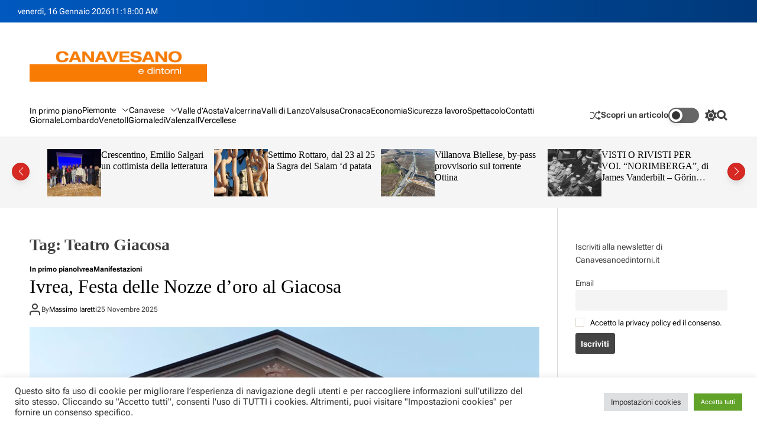

--- FILE ---
content_type: text/html; charset=UTF-8
request_url: https://canavesanoedintorni.it/tag/teatro-giacosa/
body_size: 31006
content:
    <!doctype html>
<html lang="it-IT">
    <head>
        <meta charset="UTF-8">
        <meta name="viewport" content="width=device-width, initial-scale=1"/>
        <link rel="profile" href="https://gmpg.org/xfn/11">

        <meta name='robots' content='index, follow, max-image-preview:large, max-snippet:-1, max-video-preview:-1' />

	<!-- This site is optimized with the Yoast SEO plugin v26.6 - https://yoast.com/wordpress/plugins/seo/ -->
	<title>Teatro Giacosa Archivi &#8211; canavesanoedintorni.it</title>
	<link rel="canonical" href="https://canavesanoedintorni.it/tag/teatro-giacosa/" />
	<meta property="og:locale" content="it_IT" />
	<meta property="og:type" content="article" />
	<meta property="og:title" content="Teatro Giacosa Archivi &#8211; canavesanoedintorni.it" />
	<meta property="og:url" content="https://canavesanoedintorni.it/tag/teatro-giacosa/" />
	<meta property="og:site_name" content="canavesanoedintorni.it" />
	<meta name="twitter:card" content="summary_large_image" />
	<script type="application/ld+json" class="yoast-schema-graph">{"@context":"https://schema.org","@graph":[{"@type":"CollectionPage","@id":"https://canavesanoedintorni.it/tag/teatro-giacosa/","url":"https://canavesanoedintorni.it/tag/teatro-giacosa/","name":"Teatro Giacosa Archivi &#8211; canavesanoedintorni.it","isPartOf":{"@id":"https://canavesanoedintorni.it/#website"},"primaryImageOfPage":{"@id":"https://canavesanoedintorni.it/tag/teatro-giacosa/#primaryimage"},"image":{"@id":"https://canavesanoedintorni.it/tag/teatro-giacosa/#primaryimage"},"thumbnailUrl":"https://canavesanoedintorni.it/wp-content/uploads/2022/12/Teatro-Giacosa-Ivrea.webp","breadcrumb":{"@id":"https://canavesanoedintorni.it/tag/teatro-giacosa/#breadcrumb"},"inLanguage":"it-IT"},{"@type":"ImageObject","inLanguage":"it-IT","@id":"https://canavesanoedintorni.it/tag/teatro-giacosa/#primaryimage","url":"https://canavesanoedintorni.it/wp-content/uploads/2022/12/Teatro-Giacosa-Ivrea.webp","contentUrl":"https://canavesanoedintorni.it/wp-content/uploads/2022/12/Teatro-Giacosa-Ivrea.webp","width":1920,"height":1080},{"@type":"BreadcrumbList","@id":"https://canavesanoedintorni.it/tag/teatro-giacosa/#breadcrumb","itemListElement":[{"@type":"ListItem","position":1,"name":"Home","item":"https://canavesanoedintorni.it/"},{"@type":"ListItem","position":2,"name":"Teatro Giacosa"}]},{"@type":"WebSite","@id":"https://canavesanoedintorni.it/#website","url":"https://canavesanoedintorni.it/","name":"canavesanoedintorni.it","description":"","publisher":{"@id":"https://canavesanoedintorni.it/#organization"},"alternateName":"Canavesanoedintorni.it","potentialAction":[{"@type":"SearchAction","target":{"@type":"EntryPoint","urlTemplate":"https://canavesanoedintorni.it/?s={search_term_string}"},"query-input":{"@type":"PropertyValueSpecification","valueRequired":true,"valueName":"search_term_string"}}],"inLanguage":"it-IT"},{"@type":"Organization","@id":"https://canavesanoedintorni.it/#organization","name":"Canavesano e dintorni","alternateName":"Canavesanoedintorni","url":"https://canavesanoedintorni.it/","logo":{"@type":"ImageObject","inLanguage":"it-IT","@id":"https://canavesanoedintorni.it/#/schema/logo/image/","url":"https://canavesanoedintorni.it/wp-content/uploads/2022/07/cropped-canavesano-banner-icona-512x512-1.jpg","contentUrl":"https://canavesanoedintorni.it/wp-content/uploads/2022/07/cropped-canavesano-banner-icona-512x512-1.jpg","width":512,"height":512,"caption":"Canavesano e dintorni"},"image":{"@id":"https://canavesanoedintorni.it/#/schema/logo/image/"}}]}</script>
	<!-- / Yoast SEO plugin. -->


<link rel='dns-prefetch' href='//static.addtoany.com' />
<link rel="alternate" type="application/rss+xml" title="canavesanoedintorni.it &raquo; Feed" href="https://canavesanoedintorni.it/feed/" />
<link rel="alternate" type="application/rss+xml" title="canavesanoedintorni.it &raquo; Feed dei commenti" href="https://canavesanoedintorni.it/comments/feed/" />
<link rel="alternate" type="text/calendar" title="canavesanoedintorni.it &raquo; iCal Feed" href="https://canavesanoedintorni.it/events/?ical=1" />
<link rel="alternate" type="application/rss+xml" title="canavesanoedintorni.it &raquo; Teatro Giacosa Feed del tag" href="https://canavesanoedintorni.it/tag/teatro-giacosa/feed/" />
<!-- canavesanoedintorni.it is managing ads with Advanced Ads 2.0.14 – https://wpadvancedads.com/ --><script id="canav-ready">
			window.advanced_ads_ready=function(e,a){a=a||"complete";var d=function(e){return"interactive"===a?"loading"!==e:"complete"===e};d(document.readyState)?e():document.addEventListener("readystatechange",(function(a){d(a.target.readyState)&&e()}),{once:"interactive"===a})},window.advanced_ads_ready_queue=window.advanced_ads_ready_queue||[];		</script>
		<style>@media screen and (max-width: 650px) {body {padding-top:60px;}}</style><style id='wp-img-auto-sizes-contain-inline-css'>
img:is([sizes=auto i],[sizes^="auto," i]){contain-intrinsic-size:3000px 1500px}
/*# sourceURL=wp-img-auto-sizes-contain-inline-css */
</style>
<link rel='stylesheet' id='pmb_common-css' href='https://canavesanoedintorni.it/wp-content/plugins/print-my-blog/assets/styles/pmb-common.css?ver=1756647222' media='all' />
<style id='wp-emoji-styles-inline-css'>

	img.wp-smiley, img.emoji {
		display: inline !important;
		border: none !important;
		box-shadow: none !important;
		height: 1em !important;
		width: 1em !important;
		margin: 0 0.07em !important;
		vertical-align: -0.1em !important;
		background: none !important;
		padding: 0 !important;
	}
/*# sourceURL=wp-emoji-styles-inline-css */
</style>
<link rel='stylesheet' id='wp-block-library-css' href='https://canavesanoedintorni.it/wp-includes/css/dist/block-library/style.min.css?ver=6.9' media='all' />
<style id='wp-block-archives-inline-css'>
.wp-block-archives{box-sizing:border-box}.wp-block-archives-dropdown label{display:block}
/*# sourceURL=https://canavesanoedintorni.it/wp-includes/blocks/archives/style.min.css */
</style>
<style id='wp-block-categories-inline-css'>
.wp-block-categories{box-sizing:border-box}.wp-block-categories.alignleft{margin-right:2em}.wp-block-categories.alignright{margin-left:2em}.wp-block-categories.wp-block-categories-dropdown.aligncenter{text-align:center}.wp-block-categories .wp-block-categories__label{display:block;width:100%}
/*# sourceURL=https://canavesanoedintorni.it/wp-includes/blocks/categories/style.min.css */
</style>
<style id='wp-block-heading-inline-css'>
h1:where(.wp-block-heading).has-background,h2:where(.wp-block-heading).has-background,h3:where(.wp-block-heading).has-background,h4:where(.wp-block-heading).has-background,h5:where(.wp-block-heading).has-background,h6:where(.wp-block-heading).has-background{padding:1.25em 2.375em}h1.has-text-align-left[style*=writing-mode]:where([style*=vertical-lr]),h1.has-text-align-right[style*=writing-mode]:where([style*=vertical-rl]),h2.has-text-align-left[style*=writing-mode]:where([style*=vertical-lr]),h2.has-text-align-right[style*=writing-mode]:where([style*=vertical-rl]),h3.has-text-align-left[style*=writing-mode]:where([style*=vertical-lr]),h3.has-text-align-right[style*=writing-mode]:where([style*=vertical-rl]),h4.has-text-align-left[style*=writing-mode]:where([style*=vertical-lr]),h4.has-text-align-right[style*=writing-mode]:where([style*=vertical-rl]),h5.has-text-align-left[style*=writing-mode]:where([style*=vertical-lr]),h5.has-text-align-right[style*=writing-mode]:where([style*=vertical-rl]),h6.has-text-align-left[style*=writing-mode]:where([style*=vertical-lr]),h6.has-text-align-right[style*=writing-mode]:where([style*=vertical-rl]){rotate:180deg}
/*# sourceURL=https://canavesanoedintorni.it/wp-includes/blocks/heading/style.min.css */
</style>
<style id='wp-block-latest-posts-inline-css'>
.wp-block-latest-posts{box-sizing:border-box}.wp-block-latest-posts.alignleft{margin-right:2em}.wp-block-latest-posts.alignright{margin-left:2em}.wp-block-latest-posts.wp-block-latest-posts__list{list-style:none}.wp-block-latest-posts.wp-block-latest-posts__list li{clear:both;overflow-wrap:break-word}.wp-block-latest-posts.is-grid{display:flex;flex-wrap:wrap}.wp-block-latest-posts.is-grid li{margin:0 1.25em 1.25em 0;width:100%}@media (min-width:600px){.wp-block-latest-posts.columns-2 li{width:calc(50% - .625em)}.wp-block-latest-posts.columns-2 li:nth-child(2n){margin-right:0}.wp-block-latest-posts.columns-3 li{width:calc(33.33333% - .83333em)}.wp-block-latest-posts.columns-3 li:nth-child(3n){margin-right:0}.wp-block-latest-posts.columns-4 li{width:calc(25% - .9375em)}.wp-block-latest-posts.columns-4 li:nth-child(4n){margin-right:0}.wp-block-latest-posts.columns-5 li{width:calc(20% - 1em)}.wp-block-latest-posts.columns-5 li:nth-child(5n){margin-right:0}.wp-block-latest-posts.columns-6 li{width:calc(16.66667% - 1.04167em)}.wp-block-latest-posts.columns-6 li:nth-child(6n){margin-right:0}}:root :where(.wp-block-latest-posts.is-grid){padding:0}:root :where(.wp-block-latest-posts.wp-block-latest-posts__list){padding-left:0}.wp-block-latest-posts__post-author,.wp-block-latest-posts__post-date{display:block;font-size:.8125em}.wp-block-latest-posts__post-excerpt,.wp-block-latest-posts__post-full-content{margin-bottom:1em;margin-top:.5em}.wp-block-latest-posts__featured-image a{display:inline-block}.wp-block-latest-posts__featured-image img{height:auto;max-width:100%;width:auto}.wp-block-latest-posts__featured-image.alignleft{float:left;margin-right:1em}.wp-block-latest-posts__featured-image.alignright{float:right;margin-left:1em}.wp-block-latest-posts__featured-image.aligncenter{margin-bottom:1em;text-align:center}
/*# sourceURL=https://canavesanoedintorni.it/wp-includes/blocks/latest-posts/style.min.css */
</style>
<style id='wp-block-search-inline-css'>
.wp-block-search__button{margin-left:10px;word-break:normal}.wp-block-search__button.has-icon{line-height:0}.wp-block-search__button svg{height:1.25em;min-height:24px;min-width:24px;width:1.25em;fill:currentColor;vertical-align:text-bottom}:where(.wp-block-search__button){border:1px solid #ccc;padding:6px 10px}.wp-block-search__inside-wrapper{display:flex;flex:auto;flex-wrap:nowrap;max-width:100%}.wp-block-search__label{width:100%}.wp-block-search.wp-block-search__button-only .wp-block-search__button{box-sizing:border-box;display:flex;flex-shrink:0;justify-content:center;margin-left:0;max-width:100%}.wp-block-search.wp-block-search__button-only .wp-block-search__inside-wrapper{min-width:0!important;transition-property:width}.wp-block-search.wp-block-search__button-only .wp-block-search__input{flex-basis:100%;transition-duration:.3s}.wp-block-search.wp-block-search__button-only.wp-block-search__searchfield-hidden,.wp-block-search.wp-block-search__button-only.wp-block-search__searchfield-hidden .wp-block-search__inside-wrapper{overflow:hidden}.wp-block-search.wp-block-search__button-only.wp-block-search__searchfield-hidden .wp-block-search__input{border-left-width:0!important;border-right-width:0!important;flex-basis:0;flex-grow:0;margin:0;min-width:0!important;padding-left:0!important;padding-right:0!important;width:0!important}:where(.wp-block-search__input){appearance:none;border:1px solid #949494;flex-grow:1;font-family:inherit;font-size:inherit;font-style:inherit;font-weight:inherit;letter-spacing:inherit;line-height:inherit;margin-left:0;margin-right:0;min-width:3rem;padding:8px;text-decoration:unset!important;text-transform:inherit}:where(.wp-block-search__button-inside .wp-block-search__inside-wrapper){background-color:#fff;border:1px solid #949494;box-sizing:border-box;padding:4px}:where(.wp-block-search__button-inside .wp-block-search__inside-wrapper) .wp-block-search__input{border:none;border-radius:0;padding:0 4px}:where(.wp-block-search__button-inside .wp-block-search__inside-wrapper) .wp-block-search__input:focus{outline:none}:where(.wp-block-search__button-inside .wp-block-search__inside-wrapper) :where(.wp-block-search__button){padding:4px 8px}.wp-block-search.aligncenter .wp-block-search__inside-wrapper{margin:auto}.wp-block[data-align=right] .wp-block-search.wp-block-search__button-only .wp-block-search__inside-wrapper{float:right}
/*# sourceURL=https://canavesanoedintorni.it/wp-includes/blocks/search/style.min.css */
</style>
<style id='wp-block-search-theme-inline-css'>
.wp-block-search .wp-block-search__label{font-weight:700}.wp-block-search__button{border:1px solid #ccc;padding:.375em .625em}
/*# sourceURL=https://canavesanoedintorni.it/wp-includes/blocks/search/theme.min.css */
</style>
<style id='wp-block-tag-cloud-inline-css'>
.wp-block-tag-cloud{box-sizing:border-box}.wp-block-tag-cloud.aligncenter{justify-content:center;text-align:center}.wp-block-tag-cloud a{display:inline-block;margin-right:5px}.wp-block-tag-cloud span{display:inline-block;margin-left:5px;text-decoration:none}:root :where(.wp-block-tag-cloud.is-style-outline){display:flex;flex-wrap:wrap;gap:1ch}:root :where(.wp-block-tag-cloud.is-style-outline a){border:1px solid;font-size:unset!important;margin-right:0;padding:1ch 2ch;text-decoration:none!important}
/*# sourceURL=https://canavesanoedintorni.it/wp-includes/blocks/tag-cloud/style.min.css */
</style>
<style id='wp-block-columns-inline-css'>
.wp-block-columns{box-sizing:border-box;display:flex;flex-wrap:wrap!important}@media (min-width:782px){.wp-block-columns{flex-wrap:nowrap!important}}.wp-block-columns{align-items:normal!important}.wp-block-columns.are-vertically-aligned-top{align-items:flex-start}.wp-block-columns.are-vertically-aligned-center{align-items:center}.wp-block-columns.are-vertically-aligned-bottom{align-items:flex-end}@media (max-width:781px){.wp-block-columns:not(.is-not-stacked-on-mobile)>.wp-block-column{flex-basis:100%!important}}@media (min-width:782px){.wp-block-columns:not(.is-not-stacked-on-mobile)>.wp-block-column{flex-basis:0;flex-grow:1}.wp-block-columns:not(.is-not-stacked-on-mobile)>.wp-block-column[style*=flex-basis]{flex-grow:0}}.wp-block-columns.is-not-stacked-on-mobile{flex-wrap:nowrap!important}.wp-block-columns.is-not-stacked-on-mobile>.wp-block-column{flex-basis:0;flex-grow:1}.wp-block-columns.is-not-stacked-on-mobile>.wp-block-column[style*=flex-basis]{flex-grow:0}:where(.wp-block-columns){margin-bottom:1.75em}:where(.wp-block-columns.has-background){padding:1.25em 2.375em}.wp-block-column{flex-grow:1;min-width:0;overflow-wrap:break-word;word-break:break-word}.wp-block-column.is-vertically-aligned-top{align-self:flex-start}.wp-block-column.is-vertically-aligned-center{align-self:center}.wp-block-column.is-vertically-aligned-bottom{align-self:flex-end}.wp-block-column.is-vertically-aligned-stretch{align-self:stretch}.wp-block-column.is-vertically-aligned-bottom,.wp-block-column.is-vertically-aligned-center,.wp-block-column.is-vertically-aligned-top{width:100%}
/*# sourceURL=https://canavesanoedintorni.it/wp-includes/blocks/columns/style.min.css */
</style>
<style id='wp-block-group-inline-css'>
.wp-block-group{box-sizing:border-box}:where(.wp-block-group.wp-block-group-is-layout-constrained){position:relative}
/*# sourceURL=https://canavesanoedintorni.it/wp-includes/blocks/group/style.min.css */
</style>
<style id='wp-block-group-theme-inline-css'>
:where(.wp-block-group.has-background){padding:1.25em 2.375em}
/*# sourceURL=https://canavesanoedintorni.it/wp-includes/blocks/group/theme.min.css */
</style>
<style id='wp-block-paragraph-inline-css'>
.is-small-text{font-size:.875em}.is-regular-text{font-size:1em}.is-large-text{font-size:2.25em}.is-larger-text{font-size:3em}.has-drop-cap:not(:focus):first-letter{float:left;font-size:8.4em;font-style:normal;font-weight:100;line-height:.68;margin:.05em .1em 0 0;text-transform:uppercase}body.rtl .has-drop-cap:not(:focus):first-letter{float:none;margin-left:.1em}p.has-drop-cap.has-background{overflow:hidden}:root :where(p.has-background){padding:1.25em 2.375em}:where(p.has-text-color:not(.has-link-color)) a{color:inherit}p.has-text-align-left[style*="writing-mode:vertical-lr"],p.has-text-align-right[style*="writing-mode:vertical-rl"]{rotate:180deg}
/*# sourceURL=https://canavesanoedintorni.it/wp-includes/blocks/paragraph/style.min.css */
</style>
<style id='global-styles-inline-css'>
:root{--wp--preset--aspect-ratio--square: 1;--wp--preset--aspect-ratio--4-3: 4/3;--wp--preset--aspect-ratio--3-4: 3/4;--wp--preset--aspect-ratio--3-2: 3/2;--wp--preset--aspect-ratio--2-3: 2/3;--wp--preset--aspect-ratio--16-9: 16/9;--wp--preset--aspect-ratio--9-16: 9/16;--wp--preset--color--black: #000000;--wp--preset--color--cyan-bluish-gray: #abb8c3;--wp--preset--color--white: #ffffff;--wp--preset--color--pale-pink: #f78da7;--wp--preset--color--vivid-red: #cf2e2e;--wp--preset--color--luminous-vivid-orange: #ff6900;--wp--preset--color--luminous-vivid-amber: #fcb900;--wp--preset--color--light-green-cyan: #7bdcb5;--wp--preset--color--vivid-green-cyan: #00d084;--wp--preset--color--pale-cyan-blue: #8ed1fc;--wp--preset--color--vivid-cyan-blue: #0693e3;--wp--preset--color--vivid-purple: #9b51e0;--wp--preset--gradient--vivid-cyan-blue-to-vivid-purple: linear-gradient(135deg,rgb(6,147,227) 0%,rgb(155,81,224) 100%);--wp--preset--gradient--light-green-cyan-to-vivid-green-cyan: linear-gradient(135deg,rgb(122,220,180) 0%,rgb(0,208,130) 100%);--wp--preset--gradient--luminous-vivid-amber-to-luminous-vivid-orange: linear-gradient(135deg,rgb(252,185,0) 0%,rgb(255,105,0) 100%);--wp--preset--gradient--luminous-vivid-orange-to-vivid-red: linear-gradient(135deg,rgb(255,105,0) 0%,rgb(207,46,46) 100%);--wp--preset--gradient--very-light-gray-to-cyan-bluish-gray: linear-gradient(135deg,rgb(238,238,238) 0%,rgb(169,184,195) 100%);--wp--preset--gradient--cool-to-warm-spectrum: linear-gradient(135deg,rgb(74,234,220) 0%,rgb(151,120,209) 20%,rgb(207,42,186) 40%,rgb(238,44,130) 60%,rgb(251,105,98) 80%,rgb(254,248,76) 100%);--wp--preset--gradient--blush-light-purple: linear-gradient(135deg,rgb(255,206,236) 0%,rgb(152,150,240) 100%);--wp--preset--gradient--blush-bordeaux: linear-gradient(135deg,rgb(254,205,165) 0%,rgb(254,45,45) 50%,rgb(107,0,62) 100%);--wp--preset--gradient--luminous-dusk: linear-gradient(135deg,rgb(255,203,112) 0%,rgb(199,81,192) 50%,rgb(65,88,208) 100%);--wp--preset--gradient--pale-ocean: linear-gradient(135deg,rgb(255,245,203) 0%,rgb(182,227,212) 50%,rgb(51,167,181) 100%);--wp--preset--gradient--electric-grass: linear-gradient(135deg,rgb(202,248,128) 0%,rgb(113,206,126) 100%);--wp--preset--gradient--midnight: linear-gradient(135deg,rgb(2,3,129) 0%,rgb(40,116,252) 100%);--wp--preset--font-size--small: 13px;--wp--preset--font-size--medium: 20px;--wp--preset--font-size--large: 36px;--wp--preset--font-size--x-large: 42px;--wp--preset--spacing--20: 0.44rem;--wp--preset--spacing--30: 0.67rem;--wp--preset--spacing--40: 1rem;--wp--preset--spacing--50: 1.5rem;--wp--preset--spacing--60: 2.25rem;--wp--preset--spacing--70: 3.38rem;--wp--preset--spacing--80: 5.06rem;--wp--preset--shadow--natural: 6px 6px 9px rgba(0, 0, 0, 0.2);--wp--preset--shadow--deep: 12px 12px 50px rgba(0, 0, 0, 0.4);--wp--preset--shadow--sharp: 6px 6px 0px rgba(0, 0, 0, 0.2);--wp--preset--shadow--outlined: 6px 6px 0px -3px rgb(255, 255, 255), 6px 6px rgb(0, 0, 0);--wp--preset--shadow--crisp: 6px 6px 0px rgb(0, 0, 0);}:where(.is-layout-flex){gap: 0.5em;}:where(.is-layout-grid){gap: 0.5em;}body .is-layout-flex{display: flex;}.is-layout-flex{flex-wrap: wrap;align-items: center;}.is-layout-flex > :is(*, div){margin: 0;}body .is-layout-grid{display: grid;}.is-layout-grid > :is(*, div){margin: 0;}:where(.wp-block-columns.is-layout-flex){gap: 2em;}:where(.wp-block-columns.is-layout-grid){gap: 2em;}:where(.wp-block-post-template.is-layout-flex){gap: 1.25em;}:where(.wp-block-post-template.is-layout-grid){gap: 1.25em;}.has-black-color{color: var(--wp--preset--color--black) !important;}.has-cyan-bluish-gray-color{color: var(--wp--preset--color--cyan-bluish-gray) !important;}.has-white-color{color: var(--wp--preset--color--white) !important;}.has-pale-pink-color{color: var(--wp--preset--color--pale-pink) !important;}.has-vivid-red-color{color: var(--wp--preset--color--vivid-red) !important;}.has-luminous-vivid-orange-color{color: var(--wp--preset--color--luminous-vivid-orange) !important;}.has-luminous-vivid-amber-color{color: var(--wp--preset--color--luminous-vivid-amber) !important;}.has-light-green-cyan-color{color: var(--wp--preset--color--light-green-cyan) !important;}.has-vivid-green-cyan-color{color: var(--wp--preset--color--vivid-green-cyan) !important;}.has-pale-cyan-blue-color{color: var(--wp--preset--color--pale-cyan-blue) !important;}.has-vivid-cyan-blue-color{color: var(--wp--preset--color--vivid-cyan-blue) !important;}.has-vivid-purple-color{color: var(--wp--preset--color--vivid-purple) !important;}.has-black-background-color{background-color: var(--wp--preset--color--black) !important;}.has-cyan-bluish-gray-background-color{background-color: var(--wp--preset--color--cyan-bluish-gray) !important;}.has-white-background-color{background-color: var(--wp--preset--color--white) !important;}.has-pale-pink-background-color{background-color: var(--wp--preset--color--pale-pink) !important;}.has-vivid-red-background-color{background-color: var(--wp--preset--color--vivid-red) !important;}.has-luminous-vivid-orange-background-color{background-color: var(--wp--preset--color--luminous-vivid-orange) !important;}.has-luminous-vivid-amber-background-color{background-color: var(--wp--preset--color--luminous-vivid-amber) !important;}.has-light-green-cyan-background-color{background-color: var(--wp--preset--color--light-green-cyan) !important;}.has-vivid-green-cyan-background-color{background-color: var(--wp--preset--color--vivid-green-cyan) !important;}.has-pale-cyan-blue-background-color{background-color: var(--wp--preset--color--pale-cyan-blue) !important;}.has-vivid-cyan-blue-background-color{background-color: var(--wp--preset--color--vivid-cyan-blue) !important;}.has-vivid-purple-background-color{background-color: var(--wp--preset--color--vivid-purple) !important;}.has-black-border-color{border-color: var(--wp--preset--color--black) !important;}.has-cyan-bluish-gray-border-color{border-color: var(--wp--preset--color--cyan-bluish-gray) !important;}.has-white-border-color{border-color: var(--wp--preset--color--white) !important;}.has-pale-pink-border-color{border-color: var(--wp--preset--color--pale-pink) !important;}.has-vivid-red-border-color{border-color: var(--wp--preset--color--vivid-red) !important;}.has-luminous-vivid-orange-border-color{border-color: var(--wp--preset--color--luminous-vivid-orange) !important;}.has-luminous-vivid-amber-border-color{border-color: var(--wp--preset--color--luminous-vivid-amber) !important;}.has-light-green-cyan-border-color{border-color: var(--wp--preset--color--light-green-cyan) !important;}.has-vivid-green-cyan-border-color{border-color: var(--wp--preset--color--vivid-green-cyan) !important;}.has-pale-cyan-blue-border-color{border-color: var(--wp--preset--color--pale-cyan-blue) !important;}.has-vivid-cyan-blue-border-color{border-color: var(--wp--preset--color--vivid-cyan-blue) !important;}.has-vivid-purple-border-color{border-color: var(--wp--preset--color--vivid-purple) !important;}.has-vivid-cyan-blue-to-vivid-purple-gradient-background{background: var(--wp--preset--gradient--vivid-cyan-blue-to-vivid-purple) !important;}.has-light-green-cyan-to-vivid-green-cyan-gradient-background{background: var(--wp--preset--gradient--light-green-cyan-to-vivid-green-cyan) !important;}.has-luminous-vivid-amber-to-luminous-vivid-orange-gradient-background{background: var(--wp--preset--gradient--luminous-vivid-amber-to-luminous-vivid-orange) !important;}.has-luminous-vivid-orange-to-vivid-red-gradient-background{background: var(--wp--preset--gradient--luminous-vivid-orange-to-vivid-red) !important;}.has-very-light-gray-to-cyan-bluish-gray-gradient-background{background: var(--wp--preset--gradient--very-light-gray-to-cyan-bluish-gray) !important;}.has-cool-to-warm-spectrum-gradient-background{background: var(--wp--preset--gradient--cool-to-warm-spectrum) !important;}.has-blush-light-purple-gradient-background{background: var(--wp--preset--gradient--blush-light-purple) !important;}.has-blush-bordeaux-gradient-background{background: var(--wp--preset--gradient--blush-bordeaux) !important;}.has-luminous-dusk-gradient-background{background: var(--wp--preset--gradient--luminous-dusk) !important;}.has-pale-ocean-gradient-background{background: var(--wp--preset--gradient--pale-ocean) !important;}.has-electric-grass-gradient-background{background: var(--wp--preset--gradient--electric-grass) !important;}.has-midnight-gradient-background{background: var(--wp--preset--gradient--midnight) !important;}.has-small-font-size{font-size: var(--wp--preset--font-size--small) !important;}.has-medium-font-size{font-size: var(--wp--preset--font-size--medium) !important;}.has-large-font-size{font-size: var(--wp--preset--font-size--large) !important;}.has-x-large-font-size{font-size: var(--wp--preset--font-size--x-large) !important;}
:where(.wp-block-columns.is-layout-flex){gap: 2em;}:where(.wp-block-columns.is-layout-grid){gap: 2em;}
/*# sourceURL=global-styles-inline-css */
</style>
<style id='core-block-supports-inline-css'>
.wp-container-core-columns-is-layout-9d6595d7{flex-wrap:nowrap;}
/*# sourceURL=core-block-supports-inline-css */
</style>

<style id='classic-theme-styles-inline-css'>
/*! This file is auto-generated */
.wp-block-button__link{color:#fff;background-color:#32373c;border-radius:9999px;box-shadow:none;text-decoration:none;padding:calc(.667em + 2px) calc(1.333em + 2px);font-size:1.125em}.wp-block-file__button{background:#32373c;color:#fff;text-decoration:none}
/*# sourceURL=/wp-includes/css/classic-themes.min.css */
</style>
<link rel='stylesheet' id='contact-form-7-css' href='https://canavesanoedintorni.it/wp-content/plugins/contact-form-7/includes/css/styles.css?ver=6.1.4' media='all' />
<link rel='stylesheet' id='cookie-law-info-css' href='https://canavesanoedintorni.it/wp-content/plugins/cookie-law-info/legacy/public/css/cookie-law-info-public.css?ver=3.3.9' media='all' />
<link rel='stylesheet' id='cookie-law-info-gdpr-css' href='https://canavesanoedintorni.it/wp-content/plugins/cookie-law-info/legacy/public/css/cookie-law-info-gdpr.css?ver=3.3.9' media='all' />
<link rel='stylesheet' id='evcf7-front-style-css' href='https://canavesanoedintorni.it/wp-content/plugins/email-verification-for-contact-form-7/assets/css/front-style.css?ver=2.4.1' media='all' />
<link rel='stylesheet' id='avenews-google-fonts-css' href='https://canavesanoedintorni.it/wp-content/fonts/7efa9eb426c196b552b7449b1c9a8935.css?ver=1.0.0' media='all' />
<link rel='stylesheet' id='swiper-style-css' href='https://canavesanoedintorni.it/wp-content/themes/avenews/assets/css/swiper-bundle.min.css?ver=1.0.0' media='all' />
<link rel='stylesheet' id='avenews-style-css' href='https://canavesanoedintorni.it/wp-content/themes/avenews/style.css?ver=1.0.0' media='all' />
<style id='avenews-style-inline-css'>
                                                                                                                
/*# sourceURL=avenews-style-inline-css */
</style>
<link rel='stylesheet' id='avenews-night-style-css' href='https://canavesanoedintorni.it/wp-content/themes/avenews/assets/css/dark-mode.css?ver=1.0.0' media='all' />
<style id='avenews-night-style-inline-css'>
                                
/*# sourceURL=avenews-night-style-inline-css */
</style>
<link rel='stylesheet' id='newsletter-css' href='https://canavesanoedintorni.it/wp-content/plugins/newsletter/style.css?ver=9.1.0' media='all' />
<link rel='stylesheet' id='addtoany-css' href='https://canavesanoedintorni.it/wp-content/plugins/add-to-any/addtoany.min.css?ver=1.16' media='all' />
<link rel='stylesheet' id='booster-extension-social-icons-css' href='https://canavesanoedintorni.it/wp-content/plugins/booster-extension/assets/css/social-icons.min.css?ver=6.9' media='all' />
<link rel='stylesheet' id='booster-extension-style-css' href='https://canavesanoedintorni.it/wp-content/plugins/booster-extension/assets/css/style.css?ver=6.9' media='all' />
<link rel='stylesheet' id='call-now-button-modern-style-css' href='https://canavesanoedintorni.it/wp-content/plugins/call-now-button/resources/style/modern.css?ver=1.5.5' media='all' />
<script id="addtoany-core-js-before">
window.a2a_config=window.a2a_config||{};a2a_config.callbacks=[];a2a_config.overlays=[];a2a_config.templates={};a2a_localize = {
	Share: "Condividi",
	Save: "Salva",
	Subscribe: "Abbonati",
	Email: "Email",
	Bookmark: "Segnalibro",
	ShowAll: "espandi",
	ShowLess: "comprimi",
	FindServices: "Trova servizi",
	FindAnyServiceToAddTo: "Trova subito un servizio da aggiungere",
	PoweredBy: "Powered by",
	ShareViaEmail: "Condividi via email",
	SubscribeViaEmail: "Iscriviti via email",
	BookmarkInYourBrowser: "Aggiungi ai segnalibri",
	BookmarkInstructions: "Premi Ctrl+D o \u2318+D per mettere questa pagina nei preferiti",
	AddToYourFavorites: "Aggiungi ai favoriti",
	SendFromWebOrProgram: "Invia da qualsiasi indirizzo email o programma di posta elettronica",
	EmailProgram: "Programma di posta elettronica",
	More: "Di più&#8230;",
	ThanksForSharing: "Grazie per la condivisione!",
	ThanksForFollowing: "Thanks for following!"
};


//# sourceURL=addtoany-core-js-before
</script>
<script defer src="https://static.addtoany.com/menu/page.js" id="addtoany-core-js"></script>
<script src="https://canavesanoedintorni.it/wp-includes/js/jquery/jquery.min.js?ver=3.7.1" id="jquery-core-js"></script>
<script src="https://canavesanoedintorni.it/wp-includes/js/jquery/jquery-migrate.min.js?ver=3.4.1" id="jquery-migrate-js"></script>
<script defer src="https://canavesanoedintorni.it/wp-content/plugins/add-to-any/addtoany.min.js?ver=1.1" id="addtoany-jquery-js"></script>
<script id="cookie-law-info-js-extra">
var Cli_Data = {"nn_cookie_ids":[],"cookielist":[],"non_necessary_cookies":[],"ccpaEnabled":"","ccpaRegionBased":"","ccpaBarEnabled":"","strictlyEnabled":["necessary","obligatoire"],"ccpaType":"gdpr","js_blocking":"1","custom_integration":"","triggerDomRefresh":"","secure_cookies":""};
var cli_cookiebar_settings = {"animate_speed_hide":"500","animate_speed_show":"500","background":"#FFF","border":"#b1a6a6c2","border_on":"","button_1_button_colour":"#61a229","button_1_button_hover":"#4e8221","button_1_link_colour":"#fff","button_1_as_button":"1","button_1_new_win":"","button_2_button_colour":"#333","button_2_button_hover":"#292929","button_2_link_colour":"#444","button_2_as_button":"","button_2_hidebar":"","button_3_button_colour":"#dedfe0","button_3_button_hover":"#b2b2b3","button_3_link_colour":"#333333","button_3_as_button":"1","button_3_new_win":"","button_4_button_colour":"#dedfe0","button_4_button_hover":"#b2b2b3","button_4_link_colour":"#333333","button_4_as_button":"1","button_7_button_colour":"#61a229","button_7_button_hover":"#4e8221","button_7_link_colour":"#fff","button_7_as_button":"1","button_7_new_win":"","font_family":"inherit","header_fix":"","notify_animate_hide":"","notify_animate_show":"1","notify_div_id":"#cookie-law-info-bar","notify_position_horizontal":"right","notify_position_vertical":"bottom","scroll_close":"","scroll_close_reload":"","accept_close_reload":"","reject_close_reload":"","showagain_tab":"","showagain_background":"#fff","showagain_border":"#000","showagain_div_id":"#cookie-law-info-again","showagain_x_position":"100px","text":"#333333","show_once_yn":"","show_once":"10000","logging_on":"","as_popup":"","popup_overlay":"1","bar_heading_text":"","cookie_bar_as":"banner","popup_showagain_position":"bottom-right","widget_position":"right"};
var log_object = {"ajax_url":"https://canavesanoedintorni.it/wp-admin/admin-ajax.php"};
//# sourceURL=cookie-law-info-js-extra
</script>
<script src="https://canavesanoedintorni.it/wp-content/plugins/cookie-law-info/legacy/public/js/cookie-law-info-public.js?ver=3.3.9" id="cookie-law-info-js"></script>
<link rel="https://api.w.org/" href="https://canavesanoedintorni.it/wp-json/" /><link rel="alternate" title="JSON" type="application/json" href="https://canavesanoedintorni.it/wp-json/wp/v2/tags/1580" /><link rel="EditURI" type="application/rsd+xml" title="RSD" href="https://canavesanoedintorni.it/xmlrpc.php?rsd" />
<meta name="generator" content="WordPress 6.9" />
<meta name="cdp-version" content="1.5.0" />                <style type="text/css">
                    .evcf7_email_sent{ color: #46b450; }.evcf7_error_sending_mail{ color: #dc3232; }                </style>
            <meta name="tec-api-version" content="v1"><meta name="tec-api-origin" content="https://canavesanoedintorni.it"><link rel="alternate" href="https://canavesanoedintorni.it/wp-json/tribe/events/v1/events/?tags=teatro-giacosa" />    <script type="text/javascript">
        let avenews_storageKey = 'theme-preference';
        let avenews_getColorPreference = function () {
            if (localStorage.getItem(avenews_storageKey)) {
                return localStorage.getItem(avenews_storageKey);
            } else {
                return window.matchMedia('(prefers-color-scheme: dark)').matches ? 'dark' : 'light';
            }
        };
        let avenews_theme = {
            value: avenews_getColorPreference()
        };
        let avenews_setPreference = function () {
            localStorage.setItem(avenews_storageKey, avenews_theme.value);
            avenews_reflectPreference();
        };
        let avenews_reflectPreference = function () {
            document.firstElementChild.setAttribute("data-theme", avenews_theme.value);
            let toggleButtons = document.querySelectorAll(".theme-button-colormode");
            toggleButtons.forEach(function (button) {
                button.setAttribute("aria-label", avenews_theme.value);
            });
        };
        // Set early so no page flashes / CSS is made aware
        avenews_reflectPreference();
        window.addEventListener('load', function () {
            avenews_reflectPreference();
            let toggleButtons = document.querySelectorAll(".theme-button-colormode");
            toggleButtons.forEach(function (button) {
                button.addEventListener("click", function () {
                    avenews_theme.value = avenews_theme.value === 'light' ? 'dark' : 'light';
                    avenews_setPreference();
                });
            });
        });
        // Sync with system changes
        window.matchMedia('(prefers-color-scheme: dark)').addEventListener('change', function ({matches: isDark}) {
            avenews_theme.value = isDark ? 'dark' : 'light';
            avenews_setPreference();
        });
    </script>
    <link rel="icon" href="https://canavesanoedintorni.it/wp-content/uploads/2022/07/cropped-canavesano-banner-icona-512x512-1-32x32.jpg" sizes="32x32" />
<link rel="icon" href="https://canavesanoedintorni.it/wp-content/uploads/2022/07/cropped-canavesano-banner-icona-512x512-1-192x192.jpg" sizes="192x192" />
<link rel="apple-touch-icon" href="https://canavesanoedintorni.it/wp-content/uploads/2022/07/cropped-canavesano-banner-icona-512x512-1-180x180.jpg" />
<meta name="msapplication-TileImage" content="https://canavesanoedintorni.it/wp-content/uploads/2022/07/cropped-canavesano-banner-icona-512x512-1-270x270.jpg" />
		<style id="wp-custom-css">
			
html, body {
	overflow-x: hidden;
}
.related-post h3 {
    border-bottom: #000 1px solid;
}

.yarpp-related .minientry {
    position: relative;
    overflow: hidden;
    max-width: 230px;
    padding: 0px;
    margin: 20px 20px 20px 0px;
    display: inline-block;
    float: left;
    height: 141px;
}

.yarpp-related .post-info {
    position: absolute;
    bottom: -1px;
    left: 0;
    right: 0;
    padding: 15% .75rem .75rem .75rem;
    background-color: transparent;
    background-image: -webkit-linear-gradient(transparent,rgba(0,0,0,0.8));
    background-image: linear-gradient(transparent,rgba(0,0,0,0.8));
    background-position-y: -1px;
    color: #FFF;
}

.yarpp-related a {
    color: #FFF;
}		</style>
		
<meta name="viewport" content="width=device-width, user-scalable=yes, initial-scale=1.0, minimum-scale=0.1, maximum-scale=10.0">
    <link rel='stylesheet' id='yarppRelatedCss-css' href='https://canavesanoedintorni.it/wp-content/plugins/yet-another-related-posts-plugin/style/related.css?ver=5.30.11' media='all' />
<link rel='stylesheet' id='cookie-law-info-table-css' href='https://canavesanoedintorni.it/wp-content/plugins/cookie-law-info/legacy/public/css/cookie-law-info-table.css?ver=3.3.9' media='all' />
<link rel='stylesheet' id='joinchat-css' href='https://canavesanoedintorni.it/wp-content/plugins/creame-whatsapp-me/public/css/joinchat.min.css?ver=6.0.8' media='all' />
<style id='joinchat-inline-css'>
.joinchat{--ch:142;--cs:70%;--cl:49%;--bw:1}.joinchat{}@media(max-width:480px),(orientation:landscape)and(max-width:767px){.joinchat{}}.joinchat{--bottom:60px}@media(max-width:480px),(orientation:landscape)and(max-height:480px){.joinchat{--bottom:60px}}
/*# sourceURL=joinchat-inline-css */
</style>
</head>

<body class="archive tag tag-teatro-giacosa tag-1580 wp-custom-logo wp-embed-responsive wp-theme-avenews booster-extension tribe-no-js hfeed avenews-dark-mode has-sidebar right-sidebar aa-prefix-canav- aa-disabled-bots">



<div id="page" class="site">



<div id="avenews-progress-bar" class="theme-progress-bar top"></div>
    <a class="skip-link screen-reader-text" href="#site-main-content">Skip to content</a>



<header id="masthead"
        class="site-header theme-site-header header-has-height-small "         role="banner">
    <div class="masthead-top-header hide-on-mobile">
    <div class="wrapper-fluid">
        <div class="site-header-wrapper">
            <div class="site-header-area site-header-left">
                                    <div class="site-header-component header-component-date">
                        venerdì, 16 Gennaio 2026                    </div>
                                                    <div class="site-header-component header-component-time">
                        <div class="theme-display-clock"></div>
                    </div>
                


            </div>

            
            

        </div>
    </div>
</div>
<div class="masthead-middle-header">
    <div class="wrapper">
        <div class="site-header-wrapper">
            <div class="site-header-area site-header-left">
                <div class="site-branding">
            <div class="site-logo">
            <a href="https://canavesanoedintorni.it/" class="custom-logo-link" rel="home"><img width="1500" height="400" src="https://canavesanoedintorni.it/wp-content/uploads/2022/07/cropped-canavesano-banner-NO-ombra.jpg" class="custom-logo" alt="canavesanoedintorni.it" decoding="async" fetchpriority="high" srcset="https://canavesanoedintorni.it/wp-content/uploads/2022/07/cropped-canavesano-banner-NO-ombra.jpg 1500w, https://canavesanoedintorni.it/wp-content/uploads/2022/07/cropped-canavesano-banner-NO-ombra-300x80.jpg 300w, https://canavesanoedintorni.it/wp-content/uploads/2022/07/cropped-canavesano-banner-NO-ombra-1024x273.jpg 1024w, https://canavesanoedintorni.it/wp-content/uploads/2022/07/cropped-canavesano-banner-NO-ombra-768x205.jpg 768w" sizes="(max-width: 1500px) 100vw, 1500px" /></a>        </div>
                <div class="screen-reader-text">
            <a href="https://canavesanoedintorni.it/" rel="home">canavesanoedintorni.it</a>
        </div>
        </div><!-- .site-branding -->            </div>
            
        </div>
    </div>
</div>

<div class="masthead-bottom-header has-sticky-header">
    <div class="wrapper">
        <div class="site-header-wrapper">


            <div class="site-header-area site-header-left">
                
                <div id="site-navigation" class="main-navigation theme-primary-menu">
                                            <nav class="primary-menu-wrapper"
                             aria-label="Primary">
                            <ul class="primary-menu reset-list-style">
                                <li id="menu-item-2000" class="menu-item menu-item-type-taxonomy menu-item-object-category menu-item-2000"><a href="https://canavesanoedintorni.it/category/in-primo-piano/">In primo piano</a></li>
<li id="menu-item-166" class="menu-item menu-item-type-taxonomy menu-item-object-category menu-item-has-children menu-item-166"><a href="https://canavesanoedintorni.it/category/piemonte/">Piemonte<span class="icon"><svg class="svg-icon" aria-hidden="true" role="img" focusable="false" xmlns="http://www.w3.org/2000/svg" width="16" height="16" viewBox="0 0 16 16"><path fill="currentColor" d="M1.646 4.646a.5.5 0 0 1 .708 0L8 10.293l5.646-5.647a.5.5 0 0 1 .708.708l-6 6a.5.5 0 0 1-.708 0l-6-6a.5.5 0 0 1 0-.708z"></path></svg></span></a>
<ul class="sub-menu">
	<li id="menu-item-164" class="menu-item menu-item-type-taxonomy menu-item-object-category menu-item-164"><a href="https://canavesanoedintorni.it/category/piemonte/biellese/">Biellese</a></li>
	<li id="menu-item-192" class="menu-item menu-item-type-taxonomy menu-item-object-category menu-item-192"><a href="https://canavesanoedintorni.it/category/piemonte/vercellese/">Vercellese</a></li>
</ul>
</li>
<li id="menu-item-162" class="menu-item menu-item-type-taxonomy menu-item-object-category menu-item-has-children menu-item-162"><a href="https://canavesanoedintorni.it/category/piemonte/canavese/">Canavese<span class="icon"><svg class="svg-icon" aria-hidden="true" role="img" focusable="false" xmlns="http://www.w3.org/2000/svg" width="16" height="16" viewBox="0 0 16 16"><path fill="currentColor" d="M1.646 4.646a.5.5 0 0 1 .708 0L8 10.293l5.646-5.647a.5.5 0 0 1 .708.708l-6 6a.5.5 0 0 1-.708 0l-6-6a.5.5 0 0 1 0-.708z"></path></svg></span></a>
<ul class="sub-menu">
	<li id="menu-item-281" class="menu-item menu-item-type-taxonomy menu-item-object-category menu-item-281"><a href="https://canavesanoedintorni.it/category/piemonte/canavese/chivasso/">Chivasso</a></li>
	<li id="menu-item-280" class="menu-item menu-item-type-taxonomy menu-item-object-category menu-item-280"><a href="https://canavesanoedintorni.it/category/piemonte/canavese/ivrea/">Ivrea</a></li>
</ul>
</li>
<li id="menu-item-193" class="menu-item menu-item-type-taxonomy menu-item-object-category menu-item-193"><a href="https://canavesanoedintorni.it/category/valle-daosta/">Valle d&#8217;Aosta</a></li>
<li id="menu-item-3549" class="menu-item menu-item-type-taxonomy menu-item-object-category menu-item-3549"><a href="https://canavesanoedintorni.it/category/valcerrina/">Valcerrina</a></li>
<li id="menu-item-10493" class="menu-item menu-item-type-taxonomy menu-item-object-category menu-item-10493"><a href="https://canavesanoedintorni.it/category/valli-di-lanzo/">Valli di Lanzo</a></li>
<li id="menu-item-10494" class="menu-item menu-item-type-taxonomy menu-item-object-category menu-item-10494"><a href="https://canavesanoedintorni.it/category/valsusa/">Valsusa</a></li>
<li id="menu-item-512" class="menu-item menu-item-type-taxonomy menu-item-object-category menu-item-512"><a href="https://canavesanoedintorni.it/category/cronaca/">Cronaca</a></li>
<li id="menu-item-513" class="menu-item menu-item-type-taxonomy menu-item-object-category menu-item-513"><a href="https://canavesanoedintorni.it/category/economia/">Economia</a></li>
<li id="menu-item-5527" class="menu-item menu-item-type-taxonomy menu-item-object-category menu-item-5527"><a href="https://canavesanoedintorni.it/category/sicurezza-lavoro/">Sicurezza lavoro</a></li>
<li id="menu-item-12640" class="menu-item menu-item-type-taxonomy menu-item-object-category menu-item-12640"><a href="https://canavesanoedintorni.it/category/spettacolo/">Spettacolo</a></li>
<li id="menu-item-91" class="menu-item menu-item-type-post_type menu-item-object-page menu-item-91"><a href="https://canavesanoedintorni.it/contatti/">Contatti</a></li>
<li id="menu-item-56" class="menu-item menu-item-type-custom menu-item-object-custom menu-item-56"><a href="https://giornalelombardoveneto.it">GiornaleLombardoVeneto</a></li>
<li id="menu-item-8545" class="menu-item menu-item-type-custom menu-item-object-custom menu-item-8545"><a href="https://www.ilgiornaledivalenza.it">IlGiornalediValenza</a></li>
<li id="menu-item-13679" class="menu-item menu-item-type-custom menu-item-object-custom menu-item-13679"><a href="https://ilvercellese.it/">IlVercellese</a></li>
                            </ul>
                        </nav><!-- .primary-menu-wrapper -->
                                        </div><!-- .main-navigation -->
            </div>

            <div class="site-header-area site-header-right">
                                        <a href="https://canavesanoedintorni.it/cossato-tagliato-in-nastro-per-un-complesso-residenziale-che-avra-46-alloggi/" class="theme-button theme-button-transparent theme-button-small">
                            <svg class="svg-icon" aria-hidden="true" role="img" focusable="false" xmlns="http://www.w3.org/2000/svg" width="24" height="24" viewBox="0 0 24 24"><path fill="currentColor" d="M18 9v-3c-1 0-3.308-.188-4.506 2.216l-4.218 8.461c-1.015 2.036-3.094 3.323-5.37 3.323h-3.906v-2h3.906c1.517 0 2.903-.858 3.58-2.216l4.218-8.461c1.356-2.721 3.674-3.323 6.296-3.323v-3l6 4-6 4zm-9.463 1.324l1.117-2.242c-1.235-2.479-2.899-4.082-5.748-4.082h-3.906v2h3.906c2.872 0 3.644 2.343 4.631 4.324zm15.463 8.676l-6-4v3c-3.78 0-4.019-1.238-5.556-4.322l-1.118 2.241c1.021 2.049 2.1 4.081 6.674 4.081v3l6-4z" /></svg>                            Scopri un articolo                        </a>
                        

                                    <button class="theme-button theme-button-transparent theme-button-colormode"
                            title="Toggle light/dark mode" aria-label="auto"
                            aria-live="polite">
                        <span class="screen-reader-text">Switch color mode</span>
                        <span id="colormode-switch-area">
                            <span id="mode-icon-switch"></span>
                            <span class="mode-icon-change"></span>
                        </span>
                    </button>
                
                
                <button id="theme-toggle-offcanvas-button"
                        class="hide-on-desktop theme-button theme-button-transparent theme-button-offcanvas"
                        aria-expanded="false" aria-controls="theme-offcanvas-navigation">
                    <span class="screen-reader-text">Menu</span>
                    <span class="toggle-icon"><svg class="svg-icon" aria-hidden="true" role="img" focusable="false" xmlns="http://www.w3.org/2000/svg" width="20" height="20" viewBox="0 0 20 20"><path fill="currentColor" d="M1 3v2h18V3zm0 8h18V9H1zm0 6h18v-2H1z" /></svg></span>
                </button>

                <button id="theme-toggle-search-button"
                        class="theme-button theme-button-transparent theme-button-search" aria-expanded="false"
                        aria-controls="theme-header-search">
                    <span class="screen-reader-text">Search</span>
                    <svg class="svg-icon" aria-hidden="true" role="img" focusable="false" xmlns="http://www.w3.org/2000/svg" width="24" height="24" viewBox="0 0 24 24"><path fill="currentColor" d="M24 21.172l-5.66-5.66C19.387 13.932 20 12.038 20 10c0-5.523-4.477-10-10-10S0 4.477 0 10s4.477 10 10 10c2.038 0 3.932-.613 5.512-1.66l5.66 5.66L24 21.172zM4 10c0-3.31 2.69-6 6-6s6 2.69 6 6-2.69 6-6 6-6-2.69-6-6z"></path></svg>                </button>

            </div>
        </div>
    </div>
</div></header><!-- #masthead -->


    <div class="site-header-area header-ticker-bar">
        <div class="wrapper">
            <div class="ticker-news-wrapper">
                <div class="site-breaking-news swiper">
                    <div class="swiper-wrapper">
                                                    <div class="swiper-slide breaking-news-slide">
                                <article id="ticker-post-13938" class="theme-article-post theme-article-list post-13938 post type-post status-publish format-standard has-post-thumbnail hentry category-cultura category-in-primo-piano category-vercellese tag-crescentino tag-emilio-salgari tag-lezione-uni3 tag-paola-bosso">
                                                                            <div class="entry-image entry-image-thumbnail">
                                            <a href="https://canavesanoedintorni.it/crescentino-emilio-salgari-un-cottimista-della-letteratura/">
                                                <img width="150" height="150" src="https://canavesanoedintorni.it/wp-content/uploads/2026/01/salgaritre-150x150.jpg" class="attachment-thumbnail size-thumbnail wp-post-image" alt="Crescentino, Emilio Salgari un cottimista della letteratura" decoding="async" srcset="https://canavesanoedintorni.it/wp-content/uploads/2026/01/salgaritre-150x150.jpg 150w, https://canavesanoedintorni.it/wp-content/uploads/2026/01/salgaritre-120x120.jpg 120w" sizes="(max-width: 150px) 100vw, 150px" />                                            </a>
                                        </div>
                                                                        <div class="entry-details">
                                        <h3 class="entry-title entry-title-xsmall"><a href="https://canavesanoedintorni.it/crescentino-emilio-salgari-un-cottimista-della-letteratura/" rel="bookmark">Crescentino, Emilio Salgari un cottimista della letteratura</a></h3>                                    </div>
                                </article>
                            </div>
                                                    <div class="swiper-slide breaking-news-slide">
                                <article id="ticker-post-13935" class="theme-article-post theme-article-list post-13935 post type-post status-publish format-standard has-post-thumbnail hentry category-canavese category-cultura category-in-primo-piano tag-salam-d-patata tag-settimo-rottaro">
                                                                            <div class="entry-image entry-image-thumbnail">
                                            <a href="https://canavesanoedintorni.it/settimo-rottaro-dal-23-al-25-la-sagra-del-salam-d-patata/">
                                                <img width="150" height="150" src="https://canavesanoedintorni.it/wp-content/uploads/2026/01/Sagra_Salampatata_Settimo-Rottaro_repertorio_1-150x150.jpg" class="attachment-thumbnail size-thumbnail wp-post-image" alt="Settimo Rottaro, dal 23 al 25 la Sagra del Salam &#8216;d patata" decoding="async" srcset="https://canavesanoedintorni.it/wp-content/uploads/2026/01/Sagra_Salampatata_Settimo-Rottaro_repertorio_1-150x150.jpg 150w, https://canavesanoedintorni.it/wp-content/uploads/2026/01/Sagra_Salampatata_Settimo-Rottaro_repertorio_1-120x120.jpg 120w" sizes="(max-width: 150px) 100vw, 150px" />                                            </a>
                                        </div>
                                                                        <div class="entry-details">
                                        <h3 class="entry-title entry-title-xsmall"><a href="https://canavesanoedintorni.it/settimo-rottaro-dal-23-al-25-la-sagra-del-salam-d-patata/" rel="bookmark">Settimo Rottaro, dal 23 al 25 la Sagra del Salam &#8216;d patata</a></h3>                                    </div>
                                </article>
                            </div>
                                                    <div class="swiper-slide breaking-news-slide">
                                <article id="ticker-post-13932" class="theme-article-post theme-article-list post-13932 post type-post status-publish format-standard has-post-thumbnail hentry category-biellese category-cronaca tag-sp230 tag-torrente-ottina tag-villanova-biellese">
                                                                            <div class="entry-image entry-image-thumbnail">
                                            <a href="https://canavesanoedintorni.it/villanova-biellese-by-pass-provvisorio-sul-torrente-ottina/">
                                                <img width="150" height="150" src="https://canavesanoedintorni.it/wp-content/uploads/2026/01/Bypass-SP-230-150x150.png" class="attachment-thumbnail size-thumbnail wp-post-image" alt="Villanova Biellese, by-pass provvisorio sul torrente Ottina" decoding="async" srcset="https://canavesanoedintorni.it/wp-content/uploads/2026/01/Bypass-SP-230-150x150.png 150w, https://canavesanoedintorni.it/wp-content/uploads/2026/01/Bypass-SP-230-120x120.png 120w" sizes="(max-width: 150px) 100vw, 150px" />                                            </a>
                                        </div>
                                                                        <div class="entry-details">
                                        <h3 class="entry-title entry-title-xsmall"><a href="https://canavesanoedintorni.it/villanova-biellese-by-pass-provvisorio-sul-torrente-ottina/" rel="bookmark">Villanova Biellese, by-pass provvisorio sul torrente Ottina</a></h3>                                    </div>
                                </article>
                            </div>
                                                    <div class="swiper-slide breaking-news-slide">
                                <article id="ticker-post-13929" class="theme-article-post theme-article-list post-13929 post type-post status-publish format-standard has-post-thumbnail hentry category-cultura category-in-primo-piano category-spettacolo tag-cultura tag-film tag-maria-antonella-pratali tag-spettacolo tag-visti-o-rivisti-per-voi">
                                                                            <div class="entry-image entry-image-thumbnail">
                                            <a href="https://canavesanoedintorni.it/visti-o-rivisti-per-voi-norimberga-di-james-vanderbilt-goring-era-davvero-cosi/">
                                                <img width="150" height="150" src="https://canavesanoedintorni.it/wp-content/uploads/2026/01/73678DDE-FD29-494B-B483-B9AC0101F3C2-150x150.jpeg" class="attachment-thumbnail size-thumbnail wp-post-image" alt="VISTI O RIVISTI PER VOI. “NORIMBERGA”, di James Vanderbilt – Göring era davvero così?" decoding="async" srcset="https://canavesanoedintorni.it/wp-content/uploads/2026/01/73678DDE-FD29-494B-B483-B9AC0101F3C2-150x150.jpeg 150w, https://canavesanoedintorni.it/wp-content/uploads/2026/01/73678DDE-FD29-494B-B483-B9AC0101F3C2-120x120.jpeg 120w" sizes="(max-width: 150px) 100vw, 150px" />                                            </a>
                                        </div>
                                                                        <div class="entry-details">
                                        <h3 class="entry-title entry-title-xsmall"><a href="https://canavesanoedintorni.it/visti-o-rivisti-per-voi-norimberga-di-james-vanderbilt-goring-era-davvero-cosi/" rel="bookmark">VISTI O RIVISTI PER VOI. “NORIMBERGA”, di James Vanderbilt – Göring era davvero così?</a></h3>                                    </div>
                                </article>
                            </div>
                                                    <div class="swiper-slide breaking-news-slide">
                                <article id="ticker-post-13926" class="theme-article-post theme-article-list post-13926 post type-post status-publish format-standard has-post-thumbnail hentry category-biellese category-economia category-ivrea tag-groupama-assicurazioni">
                                                                            <div class="entry-image entry-image-thumbnail">
                                            <a href="https://canavesanoedintorni.it/a-ivrea-e-biella-groupama-lassicurazione-nata-in-francia/">
                                                <img width="150" height="150" src="https://canavesanoedintorni.it/wp-content/uploads/2026/01/Foto-gruppo-fuori-sede-Biella-quadrata-150x150.jpg" class="attachment-thumbnail size-thumbnail wp-post-image" alt="A Ivrea e Biella Groupama l&#8217;assicurazione nata in Francia" decoding="async" srcset="https://canavesanoedintorni.it/wp-content/uploads/2026/01/Foto-gruppo-fuori-sede-Biella-quadrata-150x150.jpg 150w, https://canavesanoedintorni.it/wp-content/uploads/2026/01/Foto-gruppo-fuori-sede-Biella-quadrata-300x300.jpg 300w, https://canavesanoedintorni.it/wp-content/uploads/2026/01/Foto-gruppo-fuori-sede-Biella-quadrata-1024x1024.jpg 1024w, https://canavesanoedintorni.it/wp-content/uploads/2026/01/Foto-gruppo-fuori-sede-Biella-quadrata-768x768.jpg 768w, https://canavesanoedintorni.it/wp-content/uploads/2026/01/Foto-gruppo-fuori-sede-Biella-quadrata-120x120.jpg 120w, https://canavesanoedintorni.it/wp-content/uploads/2026/01/Foto-gruppo-fuori-sede-Biella-quadrata.jpg 1200w" sizes="(max-width: 150px) 100vw, 150px" />                                            </a>
                                        </div>
                                                                        <div class="entry-details">
                                        <h3 class="entry-title entry-title-xsmall"><a href="https://canavesanoedintorni.it/a-ivrea-e-biella-groupama-lassicurazione-nata-in-francia/" rel="bookmark">A Ivrea e Biella Groupama l&#8217;assicurazione nata in Francia</a></h3>                                    </div>
                                </article>
                            </div>
                                                    <div class="swiper-slide breaking-news-slide">
                                <article id="ticker-post-13923" class="theme-article-post theme-article-list post-13923 post type-post status-publish format-standard has-post-thumbnail hentry category-canavese category-cronaca category-ivrea tag-carabinieri tag-quincinetto tag-spaccio-droga">
                                                                            <div class="entry-image entry-image-thumbnail">
                                            <a href="https://canavesanoedintorni.it/arresti-per-spaccio-a-castellamonte-e-quincinetto/">
                                                <img width="150" height="150" src="https://canavesanoedintorni.it/wp-content/uploads/2026/01/quincinettocastellamonte-150x150.jpg" class="attachment-thumbnail size-thumbnail wp-post-image" alt="Arresti per spaccio a Castellamonte e Quincinetto" decoding="async" srcset="https://canavesanoedintorni.it/wp-content/uploads/2026/01/quincinettocastellamonte-150x150.jpg 150w, https://canavesanoedintorni.it/wp-content/uploads/2026/01/quincinettocastellamonte-120x120.jpg 120w" sizes="(max-width: 150px) 100vw, 150px" />                                            </a>
                                        </div>
                                                                        <div class="entry-details">
                                        <h3 class="entry-title entry-title-xsmall"><a href="https://canavesanoedintorni.it/arresti-per-spaccio-a-castellamonte-e-quincinetto/" rel="bookmark">Arresti per spaccio a Castellamonte e Quincinetto</a></h3>                                    </div>
                                </article>
                            </div>
                                                    <div class="swiper-slide breaking-news-slide">
                                <article id="ticker-post-13919" class="theme-article-post theme-article-list post-13919 post type-post status-publish format-standard has-post-thumbnail hentry category-canavese category-spettacolo tag-bosconero tag-non-ce-scampo">
                                                                            <div class="entry-image entry-image-thumbnail">
                                            <a href="https://canavesanoedintorni.it/bosconero-non-ce-scampo/">
                                                <img width="150" height="150" src="https://canavesanoedintorni.it/wp-content/uploads/2026/01/Foto-1-Non-ce-scampo-150x150.png" class="attachment-thumbnail size-thumbnail wp-post-image" alt="Bosconero, &#8216;Non c&#8217;è scampo&#8217;" decoding="async" srcset="https://canavesanoedintorni.it/wp-content/uploads/2026/01/Foto-1-Non-ce-scampo-150x150.png 150w, https://canavesanoedintorni.it/wp-content/uploads/2026/01/Foto-1-Non-ce-scampo-120x120.png 120w" sizes="(max-width: 150px) 100vw, 150px" />                                            </a>
                                        </div>
                                                                        <div class="entry-details">
                                        <h3 class="entry-title entry-title-xsmall"><a href="https://canavesanoedintorni.it/bosconero-non-ce-scampo/" rel="bookmark">Bosconero, &#8216;Non c&#8217;è scampo&#8217;</a></h3>                                    </div>
                                </article>
                            </div>
                                            </div>
                </div>
                <div class="swiper-button-prev ticker-button-prev"></div>
                <div class="swiper-button-next ticker-button-next"></div>
            </div>

        </div>
    </div>
    
    <div id="site-main-content" class="site-content-area">


    <main id="site-content" role="main">
        <div class="wrapper">
            <div class="column-row">
                <div id="primary" class="content-area theme-sticky-component">
                                            <header class="page-header">
                            <h1 class="page-title">Tag: <span>Teatro Giacosa</span></h1>                        </header><!-- .page-header -->
                        <div class="avenews-article-wrapper avenews-archive_style_1"><article id="post-13537" class="post-13537 post type-post status-publish format-standard has-post-thumbnail hentry category-in-primo-piano category-ivrea category-manifestazioni tag-festa-nozze-oro tag-ivrea tag-teatro-giacosa">

    <div class="article-block-wrapper">

        
    <header class="entry-header">

                    <div class="entry-meta">
                <div class="entry-meta-item entry-meta-categories"><a href="https://canavesanoedintorni.it/category/in-primo-piano/" rel="category tag">In primo piano</a> <a href="https://canavesanoedintorni.it/category/piemonte/canavese/ivrea/" rel="category tag">Ivrea</a> <a href="https://canavesanoedintorni.it/category/manifestazioni/" rel="category tag">Manifestazioni</a></div>            </div>
        
        <h2 class="entry-title entry-title-big"><a href="https://canavesanoedintorni.it/ivrea-festa-delle-nozze-doro-al-giacosa/">Ivrea, Festa delle Nozze d&#8217;oro al Giacosa</a></h2>
                    <div class="entry-meta">
                        <ul class="entry-meta reset-list-style">
                            <li class="entry-meta-item post-author">
                    <svg class="svg-icon" aria-hidden="true" role="img" focusable="false" xmlns="http://www.w3.org/2000/svg" width="20" height="20" viewBox="0 0 20 20"><path fill="currentColor" d="M18,19 C18,19.5522847 17.5522847,20 17,20 C16.4477153,20 16,19.5522847 16,19 L16,17 C16,15.3431458 14.6568542,14 13,14 L5,14 C3.34314575,14 2,15.3431458 2,17 L2,19 C2,19.5522847 1.55228475,20 1,20 C0.44771525,20 0,19.5522847 0,19 L0,17 C0,14.2385763 2.23857625,12 5,12 L13,12 C15.7614237,12 18,14.2385763 18,17 L18,19 Z M9,10 C6.23857625,10 4,7.76142375 4,5 C4,2.23857625 6.23857625,0 9,0 C11.7614237,0 14,2.23857625 14,5 C14,7.76142375 11.7614237,10 9,10 Z M9,8 C10.6568542,8 12,6.65685425 12,5 C12,3.34314575 10.6568542,2 9,2 C7.34314575,2 6,3.34314575 6,5 C6,6.65685425 7.34314575,8 9,8 Z" /></svg>                    By <a href="https://canavesanoedintorni.it/author/massimoiaretti_caedz8jg/">Massimo Iaretti</a>                </li>
                                <li class="entry-meta-item post-date">

                    25 Novembre 2025                </li>
                
        </ul>
                    </div><!-- .entry-meta -->
        
    </header><!-- .entry-header -->

    <div class="entry-image">

        <a href="https://canavesanoedintorni.it/ivrea-festa-delle-nozze-doro-al-giacosa/" title="Ivrea, Festa delle Nozze d&#8217;oro al Giacosa">
            <img width="1920" height="1080" src="https://canavesanoedintorni.it/wp-content/uploads/2022/12/Teatro-Giacosa-Ivrea.webp" class="attachment-full size-full wp-post-image" alt="" decoding="async" srcset="https://canavesanoedintorni.it/wp-content/uploads/2022/12/Teatro-Giacosa-Ivrea.webp 1920w, https://canavesanoedintorni.it/wp-content/uploads/2022/12/Teatro-Giacosa-Ivrea-300x169.webp 300w, https://canavesanoedintorni.it/wp-content/uploads/2022/12/Teatro-Giacosa-Ivrea-1024x576.webp 1024w, https://canavesanoedintorni.it/wp-content/uploads/2022/12/Teatro-Giacosa-Ivrea-768x432.webp 768w, https://canavesanoedintorni.it/wp-content/uploads/2022/12/Teatro-Giacosa-Ivrea-1536x864.webp 1536w" sizes="(max-width: 1920px) 100vw, 1920px" />        </a>

            </div><!-- .entry-image -->

        <div class="entry-summary">
            <p>Sabato 29 novembre alle ore 10.00, al Teatro Giuseppe Giacosa, si terrà la cerimonia annuale organizzata dall&#8217;Amministrazione comunale per celebrare le coppie che nel 2025 <a href="https://canavesanoedintorni.it/ivrea-festa-delle-nozze-doro-al-giacosa/" class="read-more-link">[Continua&#8230;]</a></p>
        </div><!-- .entry-content -->

                    <footer class="entry-meta entry-meta-footer">
                <span class="tags-links hide-on-mobile">Tagged <a href="https://canavesanoedintorni.it/tag/festa-nozze-oro/" rel="tag">Festa Nozze oro</a>, <a href="https://canavesanoedintorni.it/tag/ivrea/" rel="tag">Ivrea</a>, <a href="https://canavesanoedintorni.it/tag/teatro-giacosa/" rel="tag">Teatro Giacosa</a></span><span class="comments-link"><a href="https://canavesanoedintorni.it/ivrea-festa-delle-nozze-doro-al-giacosa/#respond">Leave a Comment<span class="screen-reader-text"> on Ivrea, Festa delle Nozze d&#8217;oro al Giacosa</span></a></span>            </footer>
        
    </div><!-- .article-block-wrapper -->

</article><!-- #post-13537 --><article id="post-7481" class="post-7481 post type-post status-publish format-standard has-post-thumbnail hentry category-canavese category-cultura category-in-primo-piano tag-edizioni-pedrini tag-teatro-giacosa">

    <div class="article-block-wrapper">

        
    <header class="entry-header">

                    <div class="entry-meta">
                <div class="entry-meta-item entry-meta-categories"><a href="https://canavesanoedintorni.it/category/piemonte/canavese/" rel="category tag">Canavese</a> <a href="https://canavesanoedintorni.it/category/cultura/" rel="category tag">Cultura</a> <a href="https://canavesanoedintorni.it/category/in-primo-piano/" rel="category tag">In primo piano</a></div>            </div>
        
        <h2 class="entry-title entry-title-big"><a href="https://canavesanoedintorni.it/dopo-il-giacosa-di-ivrea-il-21-marzo-a-cirie-si-presentano-le-storie-di-vita-in-prima-linea/">Dopo il Giacosa di Ivrea, il 21 marzo a Cirié si presentano le &#8216;Storie di vita in prima linea&#8217;</a></h2>
                    <div class="entry-meta">
                        <ul class="entry-meta reset-list-style">
                            <li class="entry-meta-item post-author">
                    <svg class="svg-icon" aria-hidden="true" role="img" focusable="false" xmlns="http://www.w3.org/2000/svg" width="20" height="20" viewBox="0 0 20 20"><path fill="currentColor" d="M18,19 C18,19.5522847 17.5522847,20 17,20 C16.4477153,20 16,19.5522847 16,19 L16,17 C16,15.3431458 14.6568542,14 13,14 L5,14 C3.34314575,14 2,15.3431458 2,17 L2,19 C2,19.5522847 1.55228475,20 1,20 C0.44771525,20 0,19.5522847 0,19 L0,17 C0,14.2385763 2.23857625,12 5,12 L13,12 C15.7614237,12 18,14.2385763 18,17 L18,19 Z M9,10 C6.23857625,10 4,7.76142375 4,5 C4,2.23857625 6.23857625,0 9,0 C11.7614237,0 14,2.23857625 14,5 C14,7.76142375 11.7614237,10 9,10 Z M9,8 C10.6568542,8 12,6.65685425 12,5 C12,3.34314575 10.6568542,2 9,2 C7.34314575,2 6,3.34314575 6,5 C6,6.65685425 7.34314575,8 9,8 Z" /></svg>                    By <a href="https://canavesanoedintorni.it/author/massimoiaretti_caedz8jg/">Massimo Iaretti</a>                </li>
                                <li class="entry-meta-item post-date">

                    29 Febbraio 2024                </li>
                
        </ul>
                    </div><!-- .entry-meta -->
        
    </header><!-- .entry-header -->

    <div class="entry-image">

        <a href="https://canavesanoedintorni.it/dopo-il-giacosa-di-ivrea-il-21-marzo-a-cirie-si-presentano-le-storie-di-vita-in-prima-linea/" title="Dopo il Giacosa di Ivrea, il 21 marzo a Cirié si presentano le &#8216;Storie di vita in prima linea&#8217;">
            <img width="1600" height="1200" src="https://canavesanoedintorni.it/wp-content/uploads/2024/02/PRESENTAZIONE-LIBRO-IVREA.jpg" class="attachment-full size-full wp-post-image" alt="" decoding="async" srcset="https://canavesanoedintorni.it/wp-content/uploads/2024/02/PRESENTAZIONE-LIBRO-IVREA.jpg 1600w, https://canavesanoedintorni.it/wp-content/uploads/2024/02/PRESENTAZIONE-LIBRO-IVREA-300x225.jpg 300w, https://canavesanoedintorni.it/wp-content/uploads/2024/02/PRESENTAZIONE-LIBRO-IVREA-1024x768.jpg 1024w, https://canavesanoedintorni.it/wp-content/uploads/2024/02/PRESENTAZIONE-LIBRO-IVREA-768x576.jpg 768w, https://canavesanoedintorni.it/wp-content/uploads/2024/02/PRESENTAZIONE-LIBRO-IVREA-1536x1152.jpg 1536w" sizes="(max-width: 1600px) 100vw, 1600px" />        </a>

            </div><!-- .entry-image -->

        <div class="entry-summary">
            <p>Giovedì 21 marzo, nella splendida cornice di Palazzo D&#8217;Oria, in sala Consiliare alle ore 21.00,sarà presentato, il libro: &#8220;Storie di vita in prima linea &#8211; <a href="https://canavesanoedintorni.it/dopo-il-giacosa-di-ivrea-il-21-marzo-a-cirie-si-presentano-le-storie-di-vita-in-prima-linea/" class="read-more-link">[Continua&#8230;]</a></p>
        </div><!-- .entry-content -->

                    <footer class="entry-meta entry-meta-footer">
                <span class="tags-links hide-on-mobile">Tagged <a href="https://canavesanoedintorni.it/tag/edizioni-pedrini/" rel="tag">Edizioni Pedrini</a>, <a href="https://canavesanoedintorni.it/tag/teatro-giacosa/" rel="tag">Teatro Giacosa</a></span><span class="comments-link"><a href="https://canavesanoedintorni.it/dopo-il-giacosa-di-ivrea-il-21-marzo-a-cirie-si-presentano-le-storie-di-vita-in-prima-linea/#respond">Leave a Comment<span class="screen-reader-text"> on Dopo il Giacosa di Ivrea, il 21 marzo a Cirié si presentano le &#8216;Storie di vita in prima linea&#8217;</span></a></span>            </footer>
        
    </div><!-- .article-block-wrapper -->

</article><!-- #post-7481 --><article id="post-7209" class="post-7209 post type-post status-publish format-standard has-post-thumbnail hentry category-cultura category-ivrea tag-osokins tag-teatro-giacosa">

    <div class="article-block-wrapper">

        
    <header class="entry-header">

                    <div class="entry-meta">
                <div class="entry-meta-item entry-meta-categories"><a href="https://canavesanoedintorni.it/category/cultura/" rel="category tag">Cultura</a> <a href="https://canavesanoedintorni.it/category/piemonte/canavese/ivrea/" rel="category tag">Ivrea</a></div>            </div>
        
        <h2 class="entry-title entry-title-big"><a href="https://canavesanoedintorni.it/ivrea-il-pianista-osokins-in-concerto-al-teatro-giacosa/">Ivrea, il pianista Osokins in concerto al Teatro Giacosa</a></h2>
                    <div class="entry-meta">
                        <ul class="entry-meta reset-list-style">
                            <li class="entry-meta-item post-author">
                    <svg class="svg-icon" aria-hidden="true" role="img" focusable="false" xmlns="http://www.w3.org/2000/svg" width="20" height="20" viewBox="0 0 20 20"><path fill="currentColor" d="M18,19 C18,19.5522847 17.5522847,20 17,20 C16.4477153,20 16,19.5522847 16,19 L16,17 C16,15.3431458 14.6568542,14 13,14 L5,14 C3.34314575,14 2,15.3431458 2,17 L2,19 C2,19.5522847 1.55228475,20 1,20 C0.44771525,20 0,19.5522847 0,19 L0,17 C0,14.2385763 2.23857625,12 5,12 L13,12 C15.7614237,12 18,14.2385763 18,17 L18,19 Z M9,10 C6.23857625,10 4,7.76142375 4,5 C4,2.23857625 6.23857625,0 9,0 C11.7614237,0 14,2.23857625 14,5 C14,7.76142375 11.7614237,10 9,10 Z M9,8 C10.6568542,8 12,6.65685425 12,5 C12,3.34314575 10.6568542,2 9,2 C7.34314575,2 6,3.34314575 6,5 C6,6.65685425 7.34314575,8 9,8 Z" /></svg>                    By <a href="https://canavesanoedintorni.it/author/massimoiaretti_caedz8jg/">Massimo Iaretti</a>                </li>
                                <li class="entry-meta-item post-date">

                    30 Gennaio 2024                </li>
                
        </ul>
                    </div><!-- .entry-meta -->
        
    </header><!-- .entry-header -->

    <div class="entry-image">

        <a href="https://canavesanoedintorni.it/ivrea-il-pianista-osokins-in-concerto-al-teatro-giacosa/" title="Ivrea, il pianista Osokins in concerto al Teatro Giacosa">
            <img width="436" height="625" src="https://canavesanoedintorni.it/wp-content/uploads/2024/01/foto-cana-osokins-giacosa.jpg" class="attachment-full size-full wp-post-image" alt="" decoding="async" srcset="https://canavesanoedintorni.it/wp-content/uploads/2024/01/foto-cana-osokins-giacosa.jpg 436w, https://canavesanoedintorni.it/wp-content/uploads/2024/01/foto-cana-osokins-giacosa-209x300.jpg 209w" sizes="(max-width: 436px) 100vw, 436px" />        </a>

            </div><!-- .entry-image -->

        <div class="entry-summary">
            <p>Torna ad Ivrea il pianista Georgijs Osokins per un concerto programmato martedì 6 febbraio alle ore 20.30 presso il Teatro Giacosa. I biglietti, ingresso unico <a href="https://canavesanoedintorni.it/ivrea-il-pianista-osokins-in-concerto-al-teatro-giacosa/" class="read-more-link">[Continua&#8230;]</a></p>
        </div><!-- .entry-content -->

                    <footer class="entry-meta entry-meta-footer">
                <span class="tags-links hide-on-mobile">Tagged <a href="https://canavesanoedintorni.it/tag/osokins/" rel="tag">Osokins</a>, <a href="https://canavesanoedintorni.it/tag/teatro-giacosa/" rel="tag">Teatro Giacosa</a></span><span class="comments-link"><a href="https://canavesanoedintorni.it/ivrea-il-pianista-osokins-in-concerto-al-teatro-giacosa/#respond">Leave a Comment<span class="screen-reader-text"> on Ivrea, il pianista Osokins in concerto al Teatro Giacosa</span></a></span>            </footer>
        
    </div><!-- .article-block-wrapper -->

</article><!-- #post-7209 --><article id="post-7129" class="post-7129 post type-post status-publish format-standard has-post-thumbnail hentry category-canavese category-economia category-in-primo-piano category-ivrea category-politica tag-caluso tag-canavese tag-carnevale tag-erbaluce tag-gianluca-gavazza tag-monferrato tag-teatro-giacosa">

    <div class="article-block-wrapper">

        
    <header class="entry-header">

                    <div class="entry-meta">
                <div class="entry-meta-item entry-meta-categories"><a href="https://canavesanoedintorni.it/category/piemonte/canavese/" rel="category tag">Canavese</a> <a href="https://canavesanoedintorni.it/category/economia/" rel="category tag">Economia</a> <a href="https://canavesanoedintorni.it/category/in-primo-piano/" rel="category tag">In primo piano</a> <a href="https://canavesanoedintorni.it/category/piemonte/canavese/ivrea/" rel="category tag">Ivrea</a> <a href="https://canavesanoedintorni.it/category/politica/" rel="category tag">Politica</a></div>            </div>
        
        <h2 class="entry-title entry-title-big"><a href="https://canavesanoedintorni.it/la-proposta-di-gavazza-ivrea-e-caluso-aggiungano-canavese-al-loro-nome/">La proposta di Gavazza: &#8216;Ivrea e Caluso aggiungano Canavese al loro nome&#8217;</a></h2>
                    <div class="entry-meta">
                        <ul class="entry-meta reset-list-style">
                            <li class="entry-meta-item post-author">
                    <svg class="svg-icon" aria-hidden="true" role="img" focusable="false" xmlns="http://www.w3.org/2000/svg" width="20" height="20" viewBox="0 0 20 20"><path fill="currentColor" d="M18,19 C18,19.5522847 17.5522847,20 17,20 C16.4477153,20 16,19.5522847 16,19 L16,17 C16,15.3431458 14.6568542,14 13,14 L5,14 C3.34314575,14 2,15.3431458 2,17 L2,19 C2,19.5522847 1.55228475,20 1,20 C0.44771525,20 0,19.5522847 0,19 L0,17 C0,14.2385763 2.23857625,12 5,12 L13,12 C15.7614237,12 18,14.2385763 18,17 L18,19 Z M9,10 C6.23857625,10 4,7.76142375 4,5 C4,2.23857625 6.23857625,0 9,0 C11.7614237,0 14,2.23857625 14,5 C14,7.76142375 11.7614237,10 9,10 Z M9,8 C10.6568542,8 12,6.65685425 12,5 C12,3.34314575 10.6568542,2 9,2 C7.34314575,2 6,3.34314575 6,5 C6,6.65685425 7.34314575,8 9,8 Z" /></svg>                    By <a href="https://canavesanoedintorni.it/author/massimoiaretti_caedz8jg/">Massimo Iaretti</a>                </li>
                                <li class="entry-meta-item post-date">

                    21 Gennaio 2024                </li>
                
        </ul>
                    </div><!-- .entry-meta -->
        
    </header><!-- .entry-header -->

    <div class="entry-image">

        <a href="https://canavesanoedintorni.it/la-proposta-di-gavazza-ivrea-e-caluso-aggiungano-canavese-al-loro-nome/" title="La proposta di Gavazza: &#8216;Ivrea e Caluso aggiungano Canavese al loro nome&#8217;">
            <img width="960" height="720" src="https://canavesanoedintorni.it/wp-content/uploads/2024/01/Il-momento-del-saluto-istituzionale-del-consigliere-regionale-Gavazza.jpg" class="attachment-full size-full wp-post-image" alt="" decoding="async" loading="lazy" srcset="https://canavesanoedintorni.it/wp-content/uploads/2024/01/Il-momento-del-saluto-istituzionale-del-consigliere-regionale-Gavazza.jpg 960w, https://canavesanoedintorni.it/wp-content/uploads/2024/01/Il-momento-del-saluto-istituzionale-del-consigliere-regionale-Gavazza-300x225.jpg 300w, https://canavesanoedintorni.it/wp-content/uploads/2024/01/Il-momento-del-saluto-istituzionale-del-consigliere-regionale-Gavazza-768x576.jpg 768w" sizes="auto, (max-width: 960px) 100vw, 960px" />        </a>

            </div><!-- .entry-image -->

        <div class="entry-summary">
            <p>l 20 gennaio 2024 si è svolto, nella splendida cornice del Teatro Giuseppe Giacosa di Ivrea, il convegno “IL VITIGNO ERBALUCE INCONTRA IL CARNEVALE DI <a href="https://canavesanoedintorni.it/la-proposta-di-gavazza-ivrea-e-caluso-aggiungano-canavese-al-loro-nome/" class="read-more-link">[Continua&#8230;]</a></p>
        </div><!-- .entry-content -->

                    <footer class="entry-meta entry-meta-footer">
                <span class="tags-links hide-on-mobile">Tagged <a href="https://canavesanoedintorni.it/tag/caluso/" rel="tag">Caluso</a>, <a href="https://canavesanoedintorni.it/tag/canavese/" rel="tag">Canavese</a>, <a href="https://canavesanoedintorni.it/tag/carnevale/" rel="tag">Carnevale</a>, <a href="https://canavesanoedintorni.it/tag/erbaluce/" rel="tag">Erbaluce</a>, <a href="https://canavesanoedintorni.it/tag/gianluca-gavazza/" rel="tag">Gianluca Gavazza</a>, <a href="https://canavesanoedintorni.it/tag/monferrato/" rel="tag">Monferrato</a>, <a href="https://canavesanoedintorni.it/tag/teatro-giacosa/" rel="tag">Teatro Giacosa</a></span><span class="comments-link"><a href="https://canavesanoedintorni.it/la-proposta-di-gavazza-ivrea-e-caluso-aggiungano-canavese-al-loro-nome/#respond">Leave a Comment<span class="screen-reader-text"> on La proposta di Gavazza: &#8216;Ivrea e Caluso aggiungano Canavese al loro nome&#8217;</span></a></span>            </footer>
        
    </div><!-- .article-block-wrapper -->

</article><!-- #post-7129 --><article id="post-3139" class="post-3139 post type-post status-publish format-standard has-post-thumbnail hentry category-cultura category-in-primo-piano category-ivrea category-politica tag-casali tag-giordano-bruno-guerri tag-ivrea tag-lectio-magistralis tag-sertoli tag-teatro-giacosa">

    <div class="article-block-wrapper">

        
    <header class="entry-header">

                    <div class="entry-meta">
                <div class="entry-meta-item entry-meta-categories"><a href="https://canavesanoedintorni.it/category/cultura/" rel="category tag">Cultura</a> <a href="https://canavesanoedintorni.it/category/in-primo-piano/" rel="category tag">In primo piano</a> <a href="https://canavesanoedintorni.it/category/piemonte/canavese/ivrea/" rel="category tag">Ivrea</a> <a href="https://canavesanoedintorni.it/category/politica/" rel="category tag">Politica</a></div>            </div>
        
        <h2 class="entry-title entry-title-big"><a href="https://canavesanoedintorni.it/ivrea-sulle-orme-del-vate-con-la-lectio-magistralis-di-giordano-bruno-guerri-al-giacosa/">Ivrea, sulle orme del Vate con la lectio magistralis di Giordano Bruno Guerri al Giacosa</a></h2>
                    <div class="entry-meta">
                        <ul class="entry-meta reset-list-style">
                            <li class="entry-meta-item post-author">
                    <svg class="svg-icon" aria-hidden="true" role="img" focusable="false" xmlns="http://www.w3.org/2000/svg" width="20" height="20" viewBox="0 0 20 20"><path fill="currentColor" d="M18,19 C18,19.5522847 17.5522847,20 17,20 C16.4477153,20 16,19.5522847 16,19 L16,17 C16,15.3431458 14.6568542,14 13,14 L5,14 C3.34314575,14 2,15.3431458 2,17 L2,19 C2,19.5522847 1.55228475,20 1,20 C0.44771525,20 0,19.5522847 0,19 L0,17 C0,14.2385763 2.23857625,12 5,12 L13,12 C15.7614237,12 18,14.2385763 18,17 L18,19 Z M9,10 C6.23857625,10 4,7.76142375 4,5 C4,2.23857625 6.23857625,0 9,0 C11.7614237,0 14,2.23857625 14,5 C14,7.76142375 11.7614237,10 9,10 Z M9,8 C10.6568542,8 12,6.65685425 12,5 C12,3.34314575 10.6568542,2 9,2 C7.34314575,2 6,3.34314575 6,5 C6,6.65685425 7.34314575,8 9,8 Z" /></svg>                    By <a href="https://canavesanoedintorni.it/author/massimoiaretti_caedz8jg/">Massimo Iaretti</a>                </li>
                                <li class="entry-meta-item post-date">

                    22 Gennaio 2023                </li>
                
        </ul>
                    </div><!-- .entry-meta -->
        
    </header><!-- .entry-header -->

    <div class="entry-image">

        <a href="https://canavesanoedintorni.it/ivrea-sulle-orme-del-vate-con-la-lectio-magistralis-di-giordano-bruno-guerri-al-giacosa/" title="Ivrea, sulle orme del Vate con la lectio magistralis di Giordano Bruno Guerri al Giacosa">
            <img width="526" height="701" src="https://canavesanoedintorni.it/wp-content/uploads/2023/01/foto-cana-ivrea-lectio-giordanobrunoguerri.jpg" class="attachment-full size-full wp-post-image" alt="" decoding="async" loading="lazy" srcset="https://canavesanoedintorni.it/wp-content/uploads/2023/01/foto-cana-ivrea-lectio-giordanobrunoguerri.jpg 526w, https://canavesanoedintorni.it/wp-content/uploads/2023/01/foto-cana-ivrea-lectio-giordanobrunoguerri-225x300.jpg 225w" sizes="auto, (max-width: 526px) 100vw, 526px" />        </a>

            </div><!-- .entry-image -->

        <div class="entry-summary">
            <p>di Ilaria Rey Sabato 21 gennaio, al Teatro civico Giacosa di Ivrea, si è tenuta la lectio magistralis di Giordano Bruno Guerri, storico, scrittore e <a href="https://canavesanoedintorni.it/ivrea-sulle-orme-del-vate-con-la-lectio-magistralis-di-giordano-bruno-guerri-al-giacosa/" class="read-more-link">[Continua&#8230;]</a></p>
        </div><!-- .entry-content -->

                    <footer class="entry-meta entry-meta-footer">
                <span class="tags-links hide-on-mobile">Tagged <a href="https://canavesanoedintorni.it/tag/casali/" rel="tag">Casali</a>, <a href="https://canavesanoedintorni.it/tag/giordano-bruno-guerri/" rel="tag">Giordano Bruno Guerri</a>, <a href="https://canavesanoedintorni.it/tag/ivrea/" rel="tag">Ivrea</a>, <a href="https://canavesanoedintorni.it/tag/lectio-magistralis/" rel="tag">Lectio magistralis</a>, <a href="https://canavesanoedintorni.it/tag/sertoli/" rel="tag">Sertoli</a>, <a href="https://canavesanoedintorni.it/tag/teatro-giacosa/" rel="tag">Teatro Giacosa</a></span><span class="comments-link"><a href="https://canavesanoedintorni.it/ivrea-sulle-orme-del-vate-con-la-lectio-magistralis-di-giordano-bruno-guerri-al-giacosa/#respond">Leave a Comment<span class="screen-reader-text"> on Ivrea, sulle orme del Vate con la lectio magistralis di Giordano Bruno Guerri al Giacosa</span></a></span>            </footer>
        
    </div><!-- .article-block-wrapper -->

</article><!-- #post-3139 --></div><!-- .avenews-article-wrapper --><div class="avenews-nav-pagination">
    </div>                </div> <!-- #primary -->
                
<aside id="secondary" class="widget-area theme-sticky-component">
    <div id="block-41" class="widget widget-panel widget_block"><div class="widget-content"><p>Iscriviti alla newsletter di Canavesanoedintorni.it <div class="tnp tnp-subscription ">
<form method="post" action="https://canavesanoedintorni.it/wp-admin/admin-ajax.php?action=tnp&amp;na=s">
<input type="hidden" name="nlang" value="">
<div class="tnp-field tnp-field-email"><label for="tnp-1">Email</label>
<input class="tnp-email" type="email" name="ne" id="tnp-1" value="" placeholder="" required></div>
<div class="tnp-field tnp-privacy-field"><label><input type="checkbox" name="ny" required class="tnp-privacy"> <a target="_blank" href="https://canavesanoedintorni.it/privacy-policy/">Accetto la privacy policy ed il consenso.</a></label></div><div class="tnp-field tnp-field-button" style="text-align: left"><input class="tnp-submit" type="submit" value="Iscriviti" style="">
</div>
</form>
</div>
</p>
</div></div><div id="block-2" class="widget widget-panel widget_block widget_search"><div class="widget-content"><form role="search" method="get" action="https://canavesanoedintorni.it/" class="wp-block-search__button-outside wp-block-search__text-button wp-block-search"    ><label class="wp-block-search__label" for="wp-block-search__input-1" >Cerca</label><div class="wp-block-search__inside-wrapper" ><input class="wp-block-search__input" id="wp-block-search__input-1" placeholder="" value="" type="search" name="s" required /><button aria-label="Cerca" class="wp-block-search__button wp-element-button" type="submit" >Cerca</button></div></form></div></div><div id="block-35" class="widget widget-panel widget_block widget_tag_cloud"><div class="widget-content"><p class="wp-block-tag-cloud"><a href="https://canavesanoedintorni.it/tag/aosta/" class="tag-cloud-link tag-link-160 tag-link-position-1" style="font-size: 11.783783783784pt;" aria-label="Aosta (35 elementi)">Aosta</a>
<a href="https://canavesanoedintorni.it/tag/badminton/" class="tag-cloud-link tag-link-1263 tag-link-position-2" style="font-size: 10.27027027027pt;" aria-label="Badminton (29 elementi)">Badminton</a>
<a href="https://canavesanoedintorni.it/tag/biella/" class="tag-cloud-link tag-link-210 tag-link-position-3" style="font-size: 22pt;" aria-label="Biella (125 elementi)">Biella</a>
<a href="https://canavesanoedintorni.it/tag/burolo/" class="tag-cloud-link tag-link-464 tag-link-position-4" style="font-size: 9.3243243243243pt;" aria-label="Burolo (26 elementi)">Burolo</a>
<a href="https://canavesanoedintorni.it/tag/calamandrei/" class="tag-cloud-link tag-link-493 tag-link-position-5" style="font-size: 15.378378378378pt;" aria-label="Calamandrei (55 elementi)">Calamandrei</a>
<a href="https://canavesanoedintorni.it/tag/caluso/" class="tag-cloud-link tag-link-900 tag-link-position-6" style="font-size: 8.3783783783784pt;" aria-label="Caluso (23 elementi)">Caluso</a>
<a href="https://canavesanoedintorni.it/tag/carabinieri/" class="tag-cloud-link tag-link-124 tag-link-position-7" style="font-size: 17.648648648649pt;" aria-label="Carabinieri (73 elementi)">Carabinieri</a>
<a href="https://canavesanoedintorni.it/tag/casale-monferrato/" class="tag-cloud-link tag-link-362 tag-link-position-8" style="font-size: 8pt;" aria-label="Casale Monferrato (22 elementi)">Casale Monferrato</a>
<a href="https://canavesanoedintorni.it/tag/castellamonte/" class="tag-cloud-link tag-link-1054 tag-link-position-9" style="font-size: 11.783783783784pt;" aria-label="Castellamonte (35 elementi)">Castellamonte</a>
<a href="https://canavesanoedintorni.it/tag/castello/" class="tag-cloud-link tag-link-58 tag-link-position-10" style="font-size: 12.918918918919pt;" aria-label="Castello (41 elementi)">Castello</a>
<a href="https://canavesanoedintorni.it/tag/chivasso/" class="tag-cloud-link tag-link-110 tag-link-position-11" style="font-size: 15.756756756757pt;" aria-label="Chivasso (58 elementi)">Chivasso</a>
<a href="https://canavesanoedintorni.it/tag/cigliano/" class="tag-cloud-link tag-link-1159 tag-link-position-12" style="font-size: 10.837837837838pt;" aria-label="Cigliano (31 elementi)">Cigliano</a>
<a href="https://canavesanoedintorni.it/tag/cinema/" class="tag-cloud-link tag-link-4098 tag-link-position-13" style="font-size: 11.405405405405pt;" aria-label="Cinema (34 elementi)">Cinema</a>
<a href="https://canavesanoedintorni.it/tag/comune/" class="tag-cloud-link tag-link-64 tag-link-position-14" style="font-size: 10.459459459459pt;" aria-label="Comune (30 elementi)">Comune</a>
<a href="https://canavesanoedintorni.it/tag/corradino/" class="tag-cloud-link tag-link-261 tag-link-position-15" style="font-size: 9.8918918918919pt;" aria-label="Corradino (28 elementi)">Corradino</a>
<a href="https://canavesanoedintorni.it/tag/crescentino/" class="tag-cloud-link tag-link-492 tag-link-position-16" style="font-size: 21.810810810811pt;" aria-label="Crescentino (122 elementi)">Crescentino</a>
<a href="https://canavesanoedintorni.it/tag/cultura/" class="tag-cloud-link tag-link-206 tag-link-position-17" style="font-size: 17.27027027027pt;" aria-label="Cultura (69 elementi)">Cultura</a>
<a href="https://canavesanoedintorni.it/tag/edizioni-pedrini/" class="tag-cloud-link tag-link-756 tag-link-position-18" style="font-size: 8.9459459459459pt;" aria-label="Edizioni Pedrini (25 elementi)">Edizioni Pedrini</a>
<a href="https://canavesanoedintorni.it/tag/film/" class="tag-cloud-link tag-link-4100 tag-link-position-19" style="font-size: 12.918918918919pt;" aria-label="Film (41 elementi)">Film</a>
<a href="https://canavesanoedintorni.it/tag/futsal/" class="tag-cloud-link tag-link-2731 tag-link-position-20" style="font-size: 11.216216216216pt;" aria-label="Futsal (33 elementi)">Futsal</a>
<a href="https://canavesanoedintorni.it/tag/gabiano/" class="tag-cloud-link tag-link-1379 tag-link-position-21" style="font-size: 19.351351351351pt;" aria-label="Gabiano (91 elementi)">Gabiano</a>
<a href="https://canavesanoedintorni.it/tag/gattinara/" class="tag-cloud-link tag-link-960 tag-link-position-22" style="font-size: 8.3783783783784pt;" aria-label="Gattinara (23 elementi)">Gattinara</a>
<a href="https://canavesanoedintorni.it/tag/guardia-di-finanza/" class="tag-cloud-link tag-link-200 tag-link-position-23" style="font-size: 10.837837837838pt;" aria-label="Guardia di Finanza (31 elementi)">Guardia di Finanza</a>
<a href="https://canavesanoedintorni.it/tag/guido-michelone/" class="tag-cloud-link tag-link-1512 tag-link-position-24" style="font-size: 9.7027027027027pt;" aria-label="Guido Michelone (27 elementi)">Guido Michelone</a>
<a href="https://canavesanoedintorni.it/tag/ivrea/" class="tag-cloud-link tag-link-109 tag-link-position-25" style="font-size: 18.216216216216pt;" aria-label="Ivrea (78 elementi)">Ivrea</a>
<a href="https://canavesanoedintorni.it/tag/lega/" class="tag-cloud-link tag-link-111 tag-link-position-26" style="font-size: 11.405405405405pt;" aria-label="Lega (34 elementi)">Lega</a>
<a href="https://canavesanoedintorni.it/tag/lidia-rainero/" class="tag-cloud-link tag-link-1446 tag-link-position-27" style="font-size: 9.7027027027027pt;" aria-label="Lidia Rainero (27 elementi)">Lidia Rainero</a>
<a href="https://canavesanoedintorni.it/tag/livorno-ferraris/" class="tag-cloud-link tag-link-715 tag-link-position-28" style="font-size: 14.432432432432pt;" aria-label="Livorno Ferraris (49 elementi)">Livorno Ferraris</a>
<a href="https://canavesanoedintorni.it/tag/maria-antonella-pratali/" class="tag-cloud-link tag-link-4907 tag-link-position-29" style="font-size: 13.864864864865pt;" aria-label="Maria Antonella Pratali (46 elementi)">Maria Antonella Pratali</a>
<a href="https://canavesanoedintorni.it/tag/monteu-da-po/" class="tag-cloud-link tag-link-521 tag-link-position-30" style="font-size: 9.8918918918919pt;" aria-label="Monteu da Po (28 elementi)">Monteu da Po</a>
<a href="https://canavesanoedintorni.it/tag/novara/" class="tag-cloud-link tag-link-1439 tag-link-position-31" style="font-size: 9.8918918918919pt;" aria-label="Novara (28 elementi)">Novara</a>
<a href="https://canavesanoedintorni.it/tag/patrizia-monzeglio/" class="tag-cloud-link tag-link-2021 tag-link-position-32" style="font-size: 16.513513513514pt;" aria-label="Patrizia Monzeglio (63 elementi)">Patrizia Monzeglio</a>
<a href="https://canavesanoedintorni.it/tag/polizia-di-stato/" class="tag-cloud-link tag-link-575 tag-link-position-33" style="font-size: 10.837837837838pt;" aria-label="Polizia di Stato (31 elementi)">Polizia di Stato</a>
<a href="https://canavesanoedintorni.it/tag/pro-vercelli/" class="tag-cloud-link tag-link-1514 tag-link-position-34" style="font-size: 11.216216216216pt;" aria-label="Pro Vercelli (33 elementi)">Pro Vercelli</a>
<a href="https://canavesanoedintorni.it/tag/santhia/" class="tag-cloud-link tag-link-563 tag-link-position-35" style="font-size: 14.621621621622pt;" aria-label="SAnthià (50 elementi)">SAnthià</a>
<a href="https://canavesanoedintorni.it/tag/spettacolo/" class="tag-cloud-link tag-link-4201 tag-link-position-36" style="font-size: 11.405405405405pt;" aria-label="spettacolo (34 elementi)">spettacolo</a>
<a href="https://canavesanoedintorni.it/tag/tennistavolo-biella/" class="tag-cloud-link tag-link-3953 tag-link-position-37" style="font-size: 12.351351351351pt;" aria-label="Tennistavolo Biella (38 elementi)">Tennistavolo Biella</a>
<a href="https://canavesanoedintorni.it/tag/torino/" class="tag-cloud-link tag-link-191 tag-link-position-38" style="font-size: 12.540540540541pt;" aria-label="Torino (39 elementi)">Torino</a>
<a href="https://canavesanoedintorni.it/tag/trino/" class="tag-cloud-link tag-link-1553 tag-link-position-39" style="font-size: 8.3783783783784pt;" aria-label="Trino (23 elementi)">Trino</a>
<a href="https://canavesanoedintorni.it/tag/turismo/" class="tag-cloud-link tag-link-2805 tag-link-position-40" style="font-size: 9.3243243243243pt;" aria-label="turismo (26 elementi)">turismo</a>
<a href="https://canavesanoedintorni.it/tag/vercelli/" class="tag-cloud-link tag-link-154 tag-link-position-41" style="font-size: 21.243243243243pt;" aria-label="Vercelli (113 elementi)">Vercelli</a>
<a href="https://canavesanoedintorni.it/tag/vigili-del-fuoco/" class="tag-cloud-link tag-link-122 tag-link-position-42" style="font-size: 17.27027027027pt;" aria-label="Vigili del fuoco (69 elementi)">Vigili del fuoco</a>
<a href="https://canavesanoedintorni.it/tag/vigili-fuoco/" class="tag-cloud-link tag-link-130 tag-link-position-43" style="font-size: 11.972972972973pt;" aria-label="Vigili fuoco (36 elementi)">Vigili fuoco</a>
<a href="https://canavesanoedintorni.it/tag/visti-o-rivisti-per-voi/" class="tag-cloud-link tag-link-4132 tag-link-position-44" style="font-size: 10.459459459459pt;" aria-label="Visti o rivisti per voi (30 elementi)">Visti o rivisti per voi</a>
<a href="https://canavesanoedintorni.it/tag/vittoria-minetti/" class="tag-cloud-link tag-link-1397 tag-link-position-45" style="font-size: 9.3243243243243pt;" aria-label="Vittoria Minetti (26 elementi)">Vittoria Minetti</a></p></div></div><div id="block-38" class="widget widget-panel widget_block"><div class="widget-content">
<h2 class="wp-block-heading">Seleziona la lingua</h2>
</div></div><div id="prisna-google-website-translator-3" class="widget widget-panel widget_prisna-google-website-translator"><div class="widget-content">
<style type="text/css">
<!--

.prisna-gwt-align-left {
	text-align: left !important;
}
.prisna-gwt-align-right {
	text-align: right !important;
}



body {
	top: 0 !important;
}
.goog-te-banner-frame {
	display: none !important;
	visibility: hidden !important;
}

#goog-gt-tt,
.goog-tooltip,
.goog-tooltip:hover {
	display: none !important;
}
.goog-text-highlight {
	background-color: transparent !important;
	border: none !important;
	box-shadow: none !important;
}
.translated-rtl font,
.translated-ltr font {
	background-color: transparent !important;
	box-shadow: none !important;
	box-sizing: border-box !important;
	-webkit-box-sizing: border-box !important;
	-moz-box-sizing: border-box !important;
}

-->
</style>



<div id="google_translate_element" class="prisna-gwt-align-left"></div>
<script type="text/javascript">
/*<![CDATA[*/
function initializeGoogleTranslateElement() {
	new google.translate.TranslateElement({
		pageLanguage: "it",
		layout: google.translate.TranslateElement.InlineLayout.HORIZONTAL
	}, "google_translate_element");
}
/*]]>*/
</script>
<script type="text/javascript" src="//translate.google.com/translate_a/element.js?cb=initializeGoogleTranslateElement"></script></div></div><div id="block-3" class="widget widget-panel widget_block"><div class="widget-content">
<div class="wp-block-group"><div class="wp-block-group__inner-container is-layout-flow wp-block-group-is-layout-flow">
<h2 class="wp-block-heading">Articoli recenti</h2>



<div class="wp-block-columns is-layout-flex wp-container-core-columns-is-layout-9d6595d7 wp-block-columns-is-layout-flex">
<div class="wp-block-column is-layout-flow wp-block-column-is-layout-flow" style="flex-basis:100%">
<div class="wp-block-group"><div class="wp-block-group__inner-container is-layout-flow wp-block-group-is-layout-flow"><ul class="wp-block-latest-posts__list wp-block-latest-posts"><li><a class="wp-block-latest-posts__post-title" href="https://canavesanoedintorni.it/crescentino-emilio-salgari-un-cottimista-della-letteratura/">Crescentino, Emilio Salgari un cottimista della letteratura</a></li>
<li><a class="wp-block-latest-posts__post-title" href="https://canavesanoedintorni.it/settimo-rottaro-dal-23-al-25-la-sagra-del-salam-d-patata/">Settimo Rottaro, dal 23 al 25 la Sagra del Salam &#8216;d patata</a></li>
<li><a class="wp-block-latest-posts__post-title" href="https://canavesanoedintorni.it/villanova-biellese-by-pass-provvisorio-sul-torrente-ottina/">Villanova Biellese, by-pass provvisorio sul torrente Ottina</a></li>
<li><a class="wp-block-latest-posts__post-title" href="https://canavesanoedintorni.it/visti-o-rivisti-per-voi-norimberga-di-james-vanderbilt-goring-era-davvero-cosi/">VISTI O RIVISTI PER VOI. “NORIMBERGA”, di James Vanderbilt – Göring era davvero così?</a></li>
<li><a class="wp-block-latest-posts__post-title" href="https://canavesanoedintorni.it/a-ivrea-e-biella-groupama-lassicurazione-nata-in-francia/">A Ivrea e Biella Groupama l&#8217;assicurazione nata in Francia</a></li>
</ul></div></div>
</div>
</div>
</div></div>
</div></div><div id="block-4" class="widget widget-panel widget_block"><div class="widget-content">
<div class="wp-block-group"><div class="wp-block-group__inner-container is-layout-flow wp-block-group-is-layout-flow"></div></div>
</div></div><div id="block-5" class="widget widget-panel widget_block"><div class="widget-content">
<div class="wp-block-group"><div class="wp-block-group__inner-container is-layout-flow wp-block-group-is-layout-flow">
<h2 class="wp-block-heading">Archivio</h2>


<ul class="wp-block-archives-list wp-block-archives">	<li><a href='https://canavesanoedintorni.it/2026/01/'>Gennaio 2026</a></li>
	<li><a href='https://canavesanoedintorni.it/2025/12/'>Dicembre 2025</a></li>
	<li><a href='https://canavesanoedintorni.it/2025/11/'>Novembre 2025</a></li>
	<li><a href='https://canavesanoedintorni.it/2025/10/'>Ottobre 2025</a></li>
	<li><a href='https://canavesanoedintorni.it/2025/09/'>Settembre 2025</a></li>
	<li><a href='https://canavesanoedintorni.it/2025/08/'>Agosto 2025</a></li>
	<li><a href='https://canavesanoedintorni.it/2025/07/'>Luglio 2025</a></li>
	<li><a href='https://canavesanoedintorni.it/2025/06/'>Giugno 2025</a></li>
	<li><a href='https://canavesanoedintorni.it/2025/05/'>Maggio 2025</a></li>
	<li><a href='https://canavesanoedintorni.it/2025/04/'>Aprile 2025</a></li>
	<li><a href='https://canavesanoedintorni.it/2025/03/'>Marzo 2025</a></li>
	<li><a href='https://canavesanoedintorni.it/2025/02/'>Febbraio 2025</a></li>
	<li><a href='https://canavesanoedintorni.it/2025/01/'>Gennaio 2025</a></li>
	<li><a href='https://canavesanoedintorni.it/2024/12/'>Dicembre 2024</a></li>
	<li><a href='https://canavesanoedintorni.it/2024/11/'>Novembre 2024</a></li>
	<li><a href='https://canavesanoedintorni.it/2024/10/'>Ottobre 2024</a></li>
	<li><a href='https://canavesanoedintorni.it/2024/09/'>Settembre 2024</a></li>
	<li><a href='https://canavesanoedintorni.it/2024/08/'>Agosto 2024</a></li>
	<li><a href='https://canavesanoedintorni.it/2024/07/'>Luglio 2024</a></li>
	<li><a href='https://canavesanoedintorni.it/2024/06/'>Giugno 2024</a></li>
	<li><a href='https://canavesanoedintorni.it/2024/05/'>Maggio 2024</a></li>
	<li><a href='https://canavesanoedintorni.it/2024/04/'>Aprile 2024</a></li>
	<li><a href='https://canavesanoedintorni.it/2024/03/'>Marzo 2024</a></li>
	<li><a href='https://canavesanoedintorni.it/2024/02/'>Febbraio 2024</a></li>
	<li><a href='https://canavesanoedintorni.it/2024/01/'>Gennaio 2024</a></li>
	<li><a href='https://canavesanoedintorni.it/2023/12/'>Dicembre 2023</a></li>
	<li><a href='https://canavesanoedintorni.it/2023/11/'>Novembre 2023</a></li>
	<li><a href='https://canavesanoedintorni.it/2023/10/'>Ottobre 2023</a></li>
	<li><a href='https://canavesanoedintorni.it/2023/09/'>Settembre 2023</a></li>
	<li><a href='https://canavesanoedintorni.it/2023/08/'>Agosto 2023</a></li>
	<li><a href='https://canavesanoedintorni.it/2023/07/'>Luglio 2023</a></li>
	<li><a href='https://canavesanoedintorni.it/2023/06/'>Giugno 2023</a></li>
	<li><a href='https://canavesanoedintorni.it/2023/05/'>Maggio 2023</a></li>
	<li><a href='https://canavesanoedintorni.it/2023/04/'>Aprile 2023</a></li>
	<li><a href='https://canavesanoedintorni.it/2023/03/'>Marzo 2023</a></li>
	<li><a href='https://canavesanoedintorni.it/2023/02/'>Febbraio 2023</a></li>
	<li><a href='https://canavesanoedintorni.it/2023/01/'>Gennaio 2023</a></li>
	<li><a href='https://canavesanoedintorni.it/2022/12/'>Dicembre 2022</a></li>
	<li><a href='https://canavesanoedintorni.it/2022/11/'>Novembre 2022</a></li>
	<li><a href='https://canavesanoedintorni.it/2022/10/'>Ottobre 2022</a></li>
	<li><a href='https://canavesanoedintorni.it/2022/09/'>Settembre 2022</a></li>
	<li><a href='https://canavesanoedintorni.it/2022/08/'>Agosto 2022</a></li>
</ul></div></div>
</div></div><div id="block-6" class="widget widget-panel widget_block"><div class="widget-content">
<div class="wp-block-group"><div class="wp-block-group__inner-container is-layout-flow wp-block-group-is-layout-flow">
<h2 class="wp-block-heading">Categorie</h2>


<ul class="wp-block-categories-list wp-block-categories">	<li class="cat-item cat-item-1"><a href="https://canavesanoedintorni.it/category/altre-categorie/">Altre categorie</a>
</li>
	<li class="cat-item cat-item-85"><a href="https://canavesanoedintorni.it/category/dal-mondo/argentina/">Argentina</a>
</li>
	<li class="cat-item cat-item-21"><a href="https://canavesanoedintorni.it/category/piemonte/biellese/">Biellese</a>
</li>
	<li class="cat-item cat-item-20"><a href="https://canavesanoedintorni.it/category/piemonte/canavese/">Canavese</a>
</li>
	<li class="cat-item cat-item-38"><a href="https://canavesanoedintorni.it/category/piemonte/canavese/chivasso/">Chivasso</a>
</li>
	<li class="cat-item cat-item-203"><a href="https://canavesanoedintorni.it/category/cronaca/">Cronaca</a>
</li>
	<li class="cat-item cat-item-7"><a href="https://canavesanoedintorni.it/category/cultura/">Cultura</a>
</li>
	<li class="cat-item cat-item-84"><a href="https://canavesanoedintorni.it/category/dal-mondo/">Dal mondo</a>
</li>
	<li class="cat-item cat-item-204"><a href="https://canavesanoedintorni.it/category/economia/">Economia</a>
</li>
	<li class="cat-item cat-item-1024"><a href="https://canavesanoedintorni.it/category/in-primo-piano/">In primo piano</a>
</li>
	<li class="cat-item cat-item-8"><a href="https://canavesanoedintorni.it/category/istruzione/">Istruzione</a>
</li>
	<li class="cat-item cat-item-37"><a href="https://canavesanoedintorni.it/category/piemonte/canavese/ivrea/">Ivrea</a>
</li>
	<li class="cat-item cat-item-27"><a href="https://canavesanoedintorni.it/category/manifestazioni/">Manifestazioni</a>
</li>
	<li class="cat-item cat-item-22"><a href="https://canavesanoedintorni.it/category/piemonte/">Piemonte</a>
</li>
	<li class="cat-item cat-item-6"><a href="https://canavesanoedintorni.it/category/politica/">Politica</a>
</li>
	<li class="cat-item cat-item-2814"><a href="https://canavesanoedintorni.it/category/sicurezza-lavoro/">Sicurezza lavoro</a>
</li>
	<li class="cat-item cat-item-5"><a href="https://canavesanoedintorni.it/category/spettacolo/">Spettacolo</a>
</li>
	<li class="cat-item cat-item-4"><a href="https://canavesanoedintorni.it/category/sport/">Sport</a>
</li>
	<li class="cat-item cat-item-28"><a href="https://canavesanoedintorni.it/category/cultura/tradizioni/">Tradizioni</a>
</li>
	<li class="cat-item cat-item-1815"><a href="https://canavesanoedintorni.it/category/valcerrina/">Valcerrina</a>
</li>
	<li class="cat-item cat-item-26"><a href="https://canavesanoedintorni.it/category/valle-daosta/">Valle d&#039;Aosta</a>
</li>
	<li class="cat-item cat-item-4204"><a href="https://canavesanoedintorni.it/category/valli-di-lanzo/">Valli di Lanzo</a>
</li>
	<li class="cat-item cat-item-4205"><a href="https://canavesanoedintorni.it/category/valsusa/">Valsusa</a>
</li>
	<li class="cat-item cat-item-25"><a href="https://canavesanoedintorni.it/category/piemonte/vercellese/">Vercellese</a>
</li>
</ul></div></div>
</div></div><div id="nav_menu-4" class="widget widget-panel widget_nav_menu"><div class="widget-content"><div class="menu-navmenu-container"><ul id="menu-navmenu" class="menu"><li id="menu-item-58" class="menu-item menu-item-type-custom menu-item-object-custom menu-item-home menu-item-58"><a href="https://canavesanoedintorni.it">Home</a></li>
<li id="menu-item-93" class="menu-item menu-item-type-post_type menu-item-object-page menu-item-93"><a href="https://canavesanoedintorni.it/contatti/">Contatti</a></li>
</ul></div></div></div></aside><!-- #secondary -->
            </div>
        </div>
    </main> <!-- #site-content-->

    <section class="site-section site-recommendation-section">
        <div class="wrapper">
            <header class="section-header theme-section-header">
                <h2 class="site-section-title">
                    Altro da leggere                </h2>
            </header>
        </div>
        <div class="wrapper">
            <div class="column-row">

                                <div class="column column-4 column-sm-6 column-xs-12 mb-30">
                        <article id="recommended-post-13938" class="theme-article-post theme-article-default theme-recommended-post post-13938 post type-post status-publish format-standard has-post-thumbnail hentry category-cultura category-in-primo-piano category-vercellese tag-crescentino tag-emilio-salgari tag-lezione-uni3 tag-paola-bosso">

                                                            <div class="entry-image entry-image-big">
                                    <a href="https://canavesanoedintorni.it/crescentino-emilio-salgari-un-cottimista-della-letteratura/">
                                        <img width="640" height="480" src="https://canavesanoedintorni.it/wp-content/uploads/2026/01/salgaritre-768x576.jpg" class="attachment-medium_large size-medium_large wp-post-image" alt="Crescentino, Emilio Salgari un cottimista della letteratura" decoding="async" loading="lazy" srcset="https://canavesanoedintorni.it/wp-content/uploads/2026/01/salgaritre-768x576.jpg 768w, https://canavesanoedintorni.it/wp-content/uploads/2026/01/salgaritre-300x225.jpg 300w, https://canavesanoedintorni.it/wp-content/uploads/2026/01/salgaritre-1024x768.jpg 1024w, https://canavesanoedintorni.it/wp-content/uploads/2026/01/salgaritre-1536x1152.jpg 1536w, https://canavesanoedintorni.it/wp-content/uploads/2026/01/salgaritre.jpg 2048w" sizes="auto, (max-width: 640px) 100vw, 640px" />                                    </a>
                                                <div class="twp-social-share">


                                    <a href="https://www.facebook.com/sharer/sharer.php?u=http://https%3A%2F%2Fcanavesanoedintorni.it%2Fcrescentino-emilio-salgari-un-cottimista-della-letteratura%2F"
                       target="popup" class="twp-social-share-icon twp-share-icon-facebook"
                       onclick="window.open(this.href,'Facebook','width=600,height=400')">
                        <span><svg class="svg-icon" aria-hidden="true" role="img" focusable="false" xmlns="http://www.w3.org/2000/svg" width="24" height="24" viewBox="0 0 24 24"><path fill="currentColor" d="M17.525,9H14V7c0-1.032,0.084-1.682,1.563-1.682h1.868v-3.18C16.522,2.044,15.608,1.998,14.693,2 C11.98,2,10,3.657,10,6.699V9H7v4l3-0.001V22h4v-9.003l3.066-0.001L17.525,9z"></path></svg></span>
                    </a>
                
                                    <a href="https://twitter.com/intent/tweet?text=Crescentino, Emilio Salgari un cottimista della letteratura&amp;url=http://https%3A%2F%2Fcanavesanoedintorni.it%2Fcrescentino-emilio-salgari-un-cottimista-della-letteratura%2F&amp;via="
                       target="popup" class="twp-social-share-icon twp-share-icon-twitter"
                       onclick="window.open(this.href,'Twitter','width=600,height=400')">
                        <span><svg class="svg-icon" aria-hidden="true" role="img" focusable="false" xmlns="http://www.w3.org/2000/svg" width="24" height="24" viewBox="0 0 24 24"><path fill="currentcolor" d="M18.244 2.25h3.308l-7.227 8.26 8.502 11.24H16.17l-5.214-6.817L4.99 21.75H1.68l7.73-8.835L1.254 2.25H8.08l4.713 6.231zm-1.161 17.52h1.833L7.084 4.126H5.117z"></path></svg></span>
                    </a>
                
                                    <a href="http://pinterest.com/pin/create/button/?url=http://https%3A%2F%2Fcanavesanoedintorni.it%2Fcrescentino-emilio-salgari-un-cottimista-della-letteratura%2F&amp;media=https%3A%2F%2Fcanavesanoedintorni.it%2Fwp-content%2Fuploads%2F2026%2F01%2Fsalgaritre.jpg&amp;description=Crescentino, Emilio Salgari un cottimista della letteratura"
                       target="popup" class="twp-social-share-icon twp-share-icon-pinterest"
                       onclick="window.open(this.href,'Pinterest','width=600,height=400')">
                        <span><svg class="svg-icon" aria-hidden="true" role="img" focusable="false" xmlns="http://www.w3.org/2000/svg" width="24" height="24" viewBox="0 0 24 24"><path fill="currentColor" d="M12.289,2C6.617,2,3.606,5.648,3.606,9.622c0,1.846,1.025,4.146,2.666,4.878c0.25,0.111,0.381,0.063,0.439-0.169 c0.044-0.175,0.267-1.029,0.365-1.428c0.032-0.128,0.017-0.237-0.091-0.362C6.445,11.911,6.01,10.75,6.01,9.668 c0-2.777,2.194-5.464,5.933-5.464c3.23,0,5.49,2.108,5.49,5.122c0,3.407-1.794,5.768-4.13,5.768c-1.291,0-2.257-1.021-1.948-2.277 c0.372-1.495,1.089-3.112,1.089-4.191c0-0.967-0.542-1.775-1.663-1.775c-1.319,0-2.379,1.309-2.379,3.059 c0,1.115,0.394,1.869,0.394,1.869s-1.302,5.279-1.54,6.261c-0.405,1.666,0.053,4.368,0.094,4.604 c0.021,0.126,0.167,0.169,0.25,0.063c0.129-0.165,1.699-2.419,2.142-4.051c0.158-0.59,0.817-2.995,0.817-2.995 c0.43,0.784,1.681,1.446,3.013,1.446c3.963,0,6.822-3.494,6.822-7.833C20.394,5.112,16.849,2,12.289,2"></path></svg></span>
                    </a>
                
                
                                    <a href="https://telegram.me/share/url?url=https%3A%2F%2Fcanavesanoedintorni.it%2Fcrescentino-emilio-salgari-un-cottimista-della-letteratura%2F&text=Crescentino, Emilio Salgari un cottimista della letteratura"
                       target="popup" class="twp-social-share-icon twp-share-icon-telegram"
                       onclick="window.open(this.href,'Telegram','width=600,height=400')">
                        <span><svg class="svg-icon" aria-hidden="true" role="img" focusable="false" xmlns="http://www.w3.org/2000/svg" width="24" height="24" viewBox="0 0 24 24"><path fill="currentColor" fill-rule="evenodd" d="M18.483 19.79v-.002l.018-.043L21.5 4.625v-.048c0-.377-.14-.706-.442-.903c-.265-.173-.57-.185-.784-.169a2.681 2.681 0 0 0-.586.12a3.23 3.23 0 0 0-.24.088l-.013.005l-16.72 6.559l-.005.002a1.353 1.353 0 0 0-.149.061a2.27 2.27 0 0 0-.341.19c-.215.148-.624.496-.555 1.048c.057.458.372.748.585.899a2.062 2.062 0 0 0 .403.22l.032.014l.01.003l.007.003l2.926.985c-.01.183.008.37.057.555l1.465 5.559a1.5 1.5 0 0 0 2.834.196l2.288-2.446l3.929 3.012l.056.024c.357.156.69.205.995.164c.305-.042.547-.17.729-.315a1.742 1.742 0 0 0 .49-.635l.008-.017l.003-.006l.001-.003ZM7.135 13.875a.3.3 0 0 1 .13-.33l9.921-6.3s.584-.355.563 0c0 0 .104.062-.209.353c-.296.277-7.071 6.818-7.757 7.48a.278.278 0 0 0-.077.136L8.6 19.434l-1.465-5.56Z" /></svg></span>
                    </a>
                

                                    <a href="https://reddit.com/submit?url=https%3A%2F%2Fcanavesanoedintorni.it%2Fcrescentino-emilio-salgari-un-cottimista-della-letteratura%2F&title=Crescentino, Emilio Salgari un cottimista della letteratura"
                       target="popup" class="twp-social-share-icon twp-share-icon-reddit"
                       onclick="window.open(this.href,'Reddit','width=600,height=400')">
                        <span><svg class="svg-icon" aria-hidden="true" role="img" focusable="false" xmlns="http://www.w3.org/2000/svg" width="24" height="24" viewBox="0 0 24 24"><path fill="currentColor" d="M22,11.816c0-1.256-1.021-2.277-2.277-2.277c-0.593,0-1.122,0.24-1.526,0.614c-1.481-0.965-3.455-1.594-5.647-1.69 l1.171-3.702l3.18,0.748c0.008,1.028,0.846,1.862,1.876,1.862c1.035,0,1.877-0.842,1.877-1.878c0-1.035-0.842-1.877-1.877-1.877 c-0.769,0-1.431,0.466-1.72,1.13l-3.508-0.826c-0.203-0.047-0.399,0.067-0.46,0.261l-1.35,4.268 c-2.316,0.038-4.411,0.67-5.97,1.671C5.368,9.765,4.853,9.539,4.277,9.539C3.021,9.539,2,10.56,2,11.816 c0,0.814,0.433,1.523,1.078,1.925c-0.037,0.221-0.061,0.444-0.061,0.672c0,3.292,4.011,5.97,8.941,5.97s8.941-2.678,8.941-5.97 c0-0.214-0.02-0.424-0.053-0.632C21.533,13.39,22,12.661,22,11.816z M18.776,4.394c0.606,0,1.1,0.493,1.1,1.1s-0.493,1.1-1.1,1.1 s-1.1-0.494-1.1-1.1S18.169,4.394,18.776,4.394z M2.777,11.816c0-0.827,0.672-1.5,1.499-1.5c0.313,0,0.598,0.103,0.838,0.269 c-0.851,0.676-1.477,1.479-1.812,2.36C2.983,12.672,2.777,12.27,2.777,11.816z M11.959,19.606c-4.501,0-8.164-2.329-8.164-5.193 S7.457,9.22,11.959,9.22s8.164,2.329,8.164,5.193S16.46,19.606,11.959,19.606z M20.636,13.001c-0.326-0.89-0.948-1.701-1.797-2.384 c0.248-0.186,0.55-0.301,0.883-0.301c0.827,0,1.5,0.673,1.5,1.5C21.223,12.299,20.992,12.727,20.636,13.001z M8.996,14.704 c-0.76,0-1.397-0.616-1.397-1.376c0-0.76,0.637-1.397,1.397-1.397c0.76,0,1.376,0.637,1.376,1.397 C10.372,14.088,9.756,14.704,8.996,14.704z M16.401,13.328c0,0.76-0.616,1.376-1.376,1.376c-0.76,0-1.399-0.616-1.399-1.376 c0-0.76,0.639-1.397,1.399-1.397C15.785,11.931,16.401,12.568,16.401,13.328z M15.229,16.708c0.152,0.152,0.152,0.398,0,0.55 c-0.674,0.674-1.727,1.002-3.219,1.002c-0.004,0-0.007-0.002-0.011-0.002c-0.004,0-0.007,0.002-0.011,0.002 c-1.492,0-2.544-0.328-3.218-1.002c-0.152-0.152-0.152-0.398,0-0.55c0.152-0.152,0.399-0.151,0.55,0 c0.521,0.521,1.394,0.775,2.669,0.775c0.004,0,0.007,0.002,0.011,0.002c0.004,0,0.007-0.002,0.011-0.002 c1.275,0,2.148-0.253,2.669-0.775C14.831,16.556,15.078,16.556,15.229,16.708z"></path></svg></span>
                    </a>
                

                

                                    <a href="https://api.whatsapp.com/send?text=https%3A%2F%2Fcanavesanoedintorni.it%2Fcrescentino-emilio-salgari-un-cottimista-della-letteratura%2F"
                       target="popup" class="twp-social-share-icon twp-share-icon-whatsapp"
                       onclick="window.open(this.href,'Whatsapp','width=600,height=400')">
                        <span><svg class="svg-icon" aria-hidden="true" role="img" focusable="false" xmlns="http://www.w3.org/2000/svg" width="24" height="24" viewBox="0 0 24 24"><path fill="currentColor" d="M.057 24l1.687-6.163c-1.041-1.804-1.588-3.849-1.587-5.946.003-6.556 5.338-11.891 11.893-11.891 3.181.001 6.167 1.24 8.413 3.488 2.245 2.248 3.481 5.236 3.48 8.414-.003 6.557-5.338 11.892-11.893 11.892-1.99-.001-3.951-.5-5.688-1.448l-6.305 1.654zm6.597-3.807c1.676.995 3.276 1.591 5.392 1.592 5.448 0 9.886-4.434 9.889-9.885.002-5.462-4.415-9.89-9.881-9.892-5.452 0-9.887 4.434-9.889 9.884-.001 2.225.651 3.891 1.746 5.634l-.999 3.648 3.742-.981zm11.387-5.464c-.074-.124-.272-.198-.57-.347-.297-.149-1.758-.868-2.031-.967-.272-.099-.47-.149-.669.149-.198.297-.768.967-.941 1.165-.173.198-.347.223-.644.074-.297-.149-1.255-.462-2.39-1.475-.883-.788-1.48-1.761-1.653-2.059-.173-.297-.018-.458.13-.606.134-.133.297-.347.446-.521.151-.172.2-.296.3-.495.099-.198.05-.372-.025-.521-.075-.148-.669-1.611-.916-2.206-.242-.579-.487-.501-.669-.51l-.57-.01c-.198 0-.52.074-.792.372s-1.04 1.016-1.04 2.479 1.065 2.876 1.213 3.074c.149.198 2.095 3.2 5.076 4.487.709.306 1.263.489 1.694.626.712.226 1.36.194 1.872.118.571-.085 1.758-.719 2.006-1.413.248-.695.248-1.29.173-1.414z" /></svg></span>
                    </a>
                

                                    <a href="mailto:?subject=Crescentino, Emilio Salgari un cottimista della letteratura&body=Crescentino, Emilio Salgari un cottimista della letteratura http://https%3A%2F%2Fcanavesanoedintorni.it%2Fcrescentino-emilio-salgari-un-cottimista-della-letteratura%2F"
                       target="_blank" class="twp-social-share-icon twp-share-icon-email">
                        <span><svg class="svg-icon" aria-hidden="true" role="img" focusable="false" xmlns="http://www.w3.org/2000/svg" width="24" height="24" viewBox="0 0 24 24"><path fill="currentColor" d="M20,4H4C2.895,4,2,4.895,2,6v12c0,1.105,0.895,2,2,2h16c1.105,0,2-0.895,2-2V6C22,4.895,21.105,4,20,4z M20,8.236l-8,4.882 L4,8.236V6h16V8.236z"></path></svg></span>
                    </a>
                

            </div>
                                            </div>
                                                        <div class="entry-details">
                                                                    <div class="entry-meta">
                                        <div class="entry-meta-item entry-meta-categories"><a href="https://canavesanoedintorni.it/category/cultura/" rel="category tag">Cultura</a> <a href="https://canavesanoedintorni.it/category/in-primo-piano/" rel="category tag">In primo piano</a> <a href="https://canavesanoedintorni.it/category/piemonte/vercellese/" rel="category tag">Vercellese</a></div>                                    </div>
                                

                                <h3 class="entry-title entry-title-medium"><a href="https://canavesanoedintorni.it/crescentino-emilio-salgari-un-cottimista-della-letteratura/" rel="bookmark">Crescentino, Emilio Salgari un cottimista della letteratura</a></h3>

                                                                    <div class="entry-content">
                                        <p>di Massimo Iaretti Un cottimista della letteratura a cavallo tra fine Ottocento e inizio Novecento: potrebbe essere questa la definizione più adatta per Emilio Salgari, <a href="https://canavesanoedintorni.it/crescentino-emilio-salgari-un-cottimista-della-letteratura/" class="read-more-link">[Continua&#8230;]</a></p>
                                    </div>
                                                                <div class="entry-meta">
                                    <div class="entry-meta-item entry-meta-date"><a href="https://canavesanoedintorni.it/crescentino-emilio-salgari-un-cottimista-della-letteratura/" rel="bookmark"><time class="entry-date published" datetime="2026-01-15T23:07:57+01:00">15 Gennaio 2026</time><time class="updated" datetime="2026-01-15T23:08:00+01:00">15 Gennaio 2026</time></a></div>                                    <div class="entry-meta-item byline"> <span class="author vcard"><a class="url fn n" href="https://canavesanoedintorni.it/author/massimoiaretti_caedz8jg/">Massimo Iaretti</a></span></div>                                </div>
                            </div>
                        </article>
                    </div>
                                    <div class="column column-4 column-sm-6 column-xs-12 mb-30">
                        <article id="recommended-post-13935" class="theme-article-post theme-article-default theme-recommended-post post-13935 post type-post status-publish format-standard has-post-thumbnail hentry category-canavese category-cultura category-in-primo-piano tag-salam-d-patata tag-settimo-rottaro">

                                                            <div class="entry-image entry-image-big">
                                    <a href="https://canavesanoedintorni.it/settimo-rottaro-dal-23-al-25-la-sagra-del-salam-d-patata/">
                                        <img width="640" height="480" src="https://canavesanoedintorni.it/wp-content/uploads/2026/01/Sagra_Salampatata_Settimo-Rottaro_repertorio_1-768x576.jpg" class="attachment-medium_large size-medium_large wp-post-image" alt="Settimo Rottaro, dal 23 al 25 la Sagra del Salam &#8216;d patata" decoding="async" loading="lazy" srcset="https://canavesanoedintorni.it/wp-content/uploads/2026/01/Sagra_Salampatata_Settimo-Rottaro_repertorio_1-768x576.jpg 768w, https://canavesanoedintorni.it/wp-content/uploads/2026/01/Sagra_Salampatata_Settimo-Rottaro_repertorio_1-300x225.jpg 300w, https://canavesanoedintorni.it/wp-content/uploads/2026/01/Sagra_Salampatata_Settimo-Rottaro_repertorio_1.jpg 853w" sizes="auto, (max-width: 640px) 100vw, 640px" />                                    </a>
                                                <div class="twp-social-share">


                                    <a href="https://www.facebook.com/sharer/sharer.php?u=http://https%3A%2F%2Fcanavesanoedintorni.it%2Fsettimo-rottaro-dal-23-al-25-la-sagra-del-salam-d-patata%2F"
                       target="popup" class="twp-social-share-icon twp-share-icon-facebook"
                       onclick="window.open(this.href,'Facebook','width=600,height=400')">
                        <span><svg class="svg-icon" aria-hidden="true" role="img" focusable="false" xmlns="http://www.w3.org/2000/svg" width="24" height="24" viewBox="0 0 24 24"><path fill="currentColor" d="M17.525,9H14V7c0-1.032,0.084-1.682,1.563-1.682h1.868v-3.18C16.522,2.044,15.608,1.998,14.693,2 C11.98,2,10,3.657,10,6.699V9H7v4l3-0.001V22h4v-9.003l3.066-0.001L17.525,9z"></path></svg></span>
                    </a>
                
                                    <a href="https://twitter.com/intent/tweet?text=Settimo Rottaro, dal 23 al 25 la Sagra del Salam ‘d patata&amp;url=http://https%3A%2F%2Fcanavesanoedintorni.it%2Fsettimo-rottaro-dal-23-al-25-la-sagra-del-salam-d-patata%2F&amp;via="
                       target="popup" class="twp-social-share-icon twp-share-icon-twitter"
                       onclick="window.open(this.href,'Twitter','width=600,height=400')">
                        <span><svg class="svg-icon" aria-hidden="true" role="img" focusable="false" xmlns="http://www.w3.org/2000/svg" width="24" height="24" viewBox="0 0 24 24"><path fill="currentcolor" d="M18.244 2.25h3.308l-7.227 8.26 8.502 11.24H16.17l-5.214-6.817L4.99 21.75H1.68l7.73-8.835L1.254 2.25H8.08l4.713 6.231zm-1.161 17.52h1.833L7.084 4.126H5.117z"></path></svg></span>
                    </a>
                
                                    <a href="http://pinterest.com/pin/create/button/?url=http://https%3A%2F%2Fcanavesanoedintorni.it%2Fsettimo-rottaro-dal-23-al-25-la-sagra-del-salam-d-patata%2F&amp;media=https%3A%2F%2Fcanavesanoedintorni.it%2Fwp-content%2Fuploads%2F2026%2F01%2FSagra_Salampatata_Settimo-Rottaro_repertorio_1.jpg&amp;description=Settimo Rottaro, dal 23 al 25 la Sagra del Salam ‘d patata"
                       target="popup" class="twp-social-share-icon twp-share-icon-pinterest"
                       onclick="window.open(this.href,'Pinterest','width=600,height=400')">
                        <span><svg class="svg-icon" aria-hidden="true" role="img" focusable="false" xmlns="http://www.w3.org/2000/svg" width="24" height="24" viewBox="0 0 24 24"><path fill="currentColor" d="M12.289,2C6.617,2,3.606,5.648,3.606,9.622c0,1.846,1.025,4.146,2.666,4.878c0.25,0.111,0.381,0.063,0.439-0.169 c0.044-0.175,0.267-1.029,0.365-1.428c0.032-0.128,0.017-0.237-0.091-0.362C6.445,11.911,6.01,10.75,6.01,9.668 c0-2.777,2.194-5.464,5.933-5.464c3.23,0,5.49,2.108,5.49,5.122c0,3.407-1.794,5.768-4.13,5.768c-1.291,0-2.257-1.021-1.948-2.277 c0.372-1.495,1.089-3.112,1.089-4.191c0-0.967-0.542-1.775-1.663-1.775c-1.319,0-2.379,1.309-2.379,3.059 c0,1.115,0.394,1.869,0.394,1.869s-1.302,5.279-1.54,6.261c-0.405,1.666,0.053,4.368,0.094,4.604 c0.021,0.126,0.167,0.169,0.25,0.063c0.129-0.165,1.699-2.419,2.142-4.051c0.158-0.59,0.817-2.995,0.817-2.995 c0.43,0.784,1.681,1.446,3.013,1.446c3.963,0,6.822-3.494,6.822-7.833C20.394,5.112,16.849,2,12.289,2"></path></svg></span>
                    </a>
                
                
                                    <a href="https://telegram.me/share/url?url=https%3A%2F%2Fcanavesanoedintorni.it%2Fsettimo-rottaro-dal-23-al-25-la-sagra-del-salam-d-patata%2F&text=Settimo Rottaro, dal 23 al 25 la Sagra del Salam ‘d patata"
                       target="popup" class="twp-social-share-icon twp-share-icon-telegram"
                       onclick="window.open(this.href,'Telegram','width=600,height=400')">
                        <span><svg class="svg-icon" aria-hidden="true" role="img" focusable="false" xmlns="http://www.w3.org/2000/svg" width="24" height="24" viewBox="0 0 24 24"><path fill="currentColor" fill-rule="evenodd" d="M18.483 19.79v-.002l.018-.043L21.5 4.625v-.048c0-.377-.14-.706-.442-.903c-.265-.173-.57-.185-.784-.169a2.681 2.681 0 0 0-.586.12a3.23 3.23 0 0 0-.24.088l-.013.005l-16.72 6.559l-.005.002a1.353 1.353 0 0 0-.149.061a2.27 2.27 0 0 0-.341.19c-.215.148-.624.496-.555 1.048c.057.458.372.748.585.899a2.062 2.062 0 0 0 .403.22l.032.014l.01.003l.007.003l2.926.985c-.01.183.008.37.057.555l1.465 5.559a1.5 1.5 0 0 0 2.834.196l2.288-2.446l3.929 3.012l.056.024c.357.156.69.205.995.164c.305-.042.547-.17.729-.315a1.742 1.742 0 0 0 .49-.635l.008-.017l.003-.006l.001-.003ZM7.135 13.875a.3.3 0 0 1 .13-.33l9.921-6.3s.584-.355.563 0c0 0 .104.062-.209.353c-.296.277-7.071 6.818-7.757 7.48a.278.278 0 0 0-.077.136L8.6 19.434l-1.465-5.56Z" /></svg></span>
                    </a>
                

                                    <a href="https://reddit.com/submit?url=https%3A%2F%2Fcanavesanoedintorni.it%2Fsettimo-rottaro-dal-23-al-25-la-sagra-del-salam-d-patata%2F&title=Settimo Rottaro, dal 23 al 25 la Sagra del Salam ‘d patata"
                       target="popup" class="twp-social-share-icon twp-share-icon-reddit"
                       onclick="window.open(this.href,'Reddit','width=600,height=400')">
                        <span><svg class="svg-icon" aria-hidden="true" role="img" focusable="false" xmlns="http://www.w3.org/2000/svg" width="24" height="24" viewBox="0 0 24 24"><path fill="currentColor" d="M22,11.816c0-1.256-1.021-2.277-2.277-2.277c-0.593,0-1.122,0.24-1.526,0.614c-1.481-0.965-3.455-1.594-5.647-1.69 l1.171-3.702l3.18,0.748c0.008,1.028,0.846,1.862,1.876,1.862c1.035,0,1.877-0.842,1.877-1.878c0-1.035-0.842-1.877-1.877-1.877 c-0.769,0-1.431,0.466-1.72,1.13l-3.508-0.826c-0.203-0.047-0.399,0.067-0.46,0.261l-1.35,4.268 c-2.316,0.038-4.411,0.67-5.97,1.671C5.368,9.765,4.853,9.539,4.277,9.539C3.021,9.539,2,10.56,2,11.816 c0,0.814,0.433,1.523,1.078,1.925c-0.037,0.221-0.061,0.444-0.061,0.672c0,3.292,4.011,5.97,8.941,5.97s8.941-2.678,8.941-5.97 c0-0.214-0.02-0.424-0.053-0.632C21.533,13.39,22,12.661,22,11.816z M18.776,4.394c0.606,0,1.1,0.493,1.1,1.1s-0.493,1.1-1.1,1.1 s-1.1-0.494-1.1-1.1S18.169,4.394,18.776,4.394z M2.777,11.816c0-0.827,0.672-1.5,1.499-1.5c0.313,0,0.598,0.103,0.838,0.269 c-0.851,0.676-1.477,1.479-1.812,2.36C2.983,12.672,2.777,12.27,2.777,11.816z M11.959,19.606c-4.501,0-8.164-2.329-8.164-5.193 S7.457,9.22,11.959,9.22s8.164,2.329,8.164,5.193S16.46,19.606,11.959,19.606z M20.636,13.001c-0.326-0.89-0.948-1.701-1.797-2.384 c0.248-0.186,0.55-0.301,0.883-0.301c0.827,0,1.5,0.673,1.5,1.5C21.223,12.299,20.992,12.727,20.636,13.001z M8.996,14.704 c-0.76,0-1.397-0.616-1.397-1.376c0-0.76,0.637-1.397,1.397-1.397c0.76,0,1.376,0.637,1.376,1.397 C10.372,14.088,9.756,14.704,8.996,14.704z M16.401,13.328c0,0.76-0.616,1.376-1.376,1.376c-0.76,0-1.399-0.616-1.399-1.376 c0-0.76,0.639-1.397,1.399-1.397C15.785,11.931,16.401,12.568,16.401,13.328z M15.229,16.708c0.152,0.152,0.152,0.398,0,0.55 c-0.674,0.674-1.727,1.002-3.219,1.002c-0.004,0-0.007-0.002-0.011-0.002c-0.004,0-0.007,0.002-0.011,0.002 c-1.492,0-2.544-0.328-3.218-1.002c-0.152-0.152-0.152-0.398,0-0.55c0.152-0.152,0.399-0.151,0.55,0 c0.521,0.521,1.394,0.775,2.669,0.775c0.004,0,0.007,0.002,0.011,0.002c0.004,0,0.007-0.002,0.011-0.002 c1.275,0,2.148-0.253,2.669-0.775C14.831,16.556,15.078,16.556,15.229,16.708z"></path></svg></span>
                    </a>
                

                

                                    <a href="https://api.whatsapp.com/send?text=https%3A%2F%2Fcanavesanoedintorni.it%2Fsettimo-rottaro-dal-23-al-25-la-sagra-del-salam-d-patata%2F"
                       target="popup" class="twp-social-share-icon twp-share-icon-whatsapp"
                       onclick="window.open(this.href,'Whatsapp','width=600,height=400')">
                        <span><svg class="svg-icon" aria-hidden="true" role="img" focusable="false" xmlns="http://www.w3.org/2000/svg" width="24" height="24" viewBox="0 0 24 24"><path fill="currentColor" d="M.057 24l1.687-6.163c-1.041-1.804-1.588-3.849-1.587-5.946.003-6.556 5.338-11.891 11.893-11.891 3.181.001 6.167 1.24 8.413 3.488 2.245 2.248 3.481 5.236 3.48 8.414-.003 6.557-5.338 11.892-11.893 11.892-1.99-.001-3.951-.5-5.688-1.448l-6.305 1.654zm6.597-3.807c1.676.995 3.276 1.591 5.392 1.592 5.448 0 9.886-4.434 9.889-9.885.002-5.462-4.415-9.89-9.881-9.892-5.452 0-9.887 4.434-9.889 9.884-.001 2.225.651 3.891 1.746 5.634l-.999 3.648 3.742-.981zm11.387-5.464c-.074-.124-.272-.198-.57-.347-.297-.149-1.758-.868-2.031-.967-.272-.099-.47-.149-.669.149-.198.297-.768.967-.941 1.165-.173.198-.347.223-.644.074-.297-.149-1.255-.462-2.39-1.475-.883-.788-1.48-1.761-1.653-2.059-.173-.297-.018-.458.13-.606.134-.133.297-.347.446-.521.151-.172.2-.296.3-.495.099-.198.05-.372-.025-.521-.075-.148-.669-1.611-.916-2.206-.242-.579-.487-.501-.669-.51l-.57-.01c-.198 0-.52.074-.792.372s-1.04 1.016-1.04 2.479 1.065 2.876 1.213 3.074c.149.198 2.095 3.2 5.076 4.487.709.306 1.263.489 1.694.626.712.226 1.36.194 1.872.118.571-.085 1.758-.719 2.006-1.413.248-.695.248-1.29.173-1.414z" /></svg></span>
                    </a>
                

                                    <a href="mailto:?subject=Settimo Rottaro, dal 23 al 25 la Sagra del Salam ‘d patata&body=Settimo Rottaro, dal 23 al 25 la Sagra del Salam ‘d patata http://https%3A%2F%2Fcanavesanoedintorni.it%2Fsettimo-rottaro-dal-23-al-25-la-sagra-del-salam-d-patata%2F"
                       target="_blank" class="twp-social-share-icon twp-share-icon-email">
                        <span><svg class="svg-icon" aria-hidden="true" role="img" focusable="false" xmlns="http://www.w3.org/2000/svg" width="24" height="24" viewBox="0 0 24 24"><path fill="currentColor" d="M20,4H4C2.895,4,2,4.895,2,6v12c0,1.105,0.895,2,2,2h16c1.105,0,2-0.895,2-2V6C22,4.895,21.105,4,20,4z M20,8.236l-8,4.882 L4,8.236V6h16V8.236z"></path></svg></span>
                    </a>
                

            </div>
                                            </div>
                                                        <div class="entry-details">
                                                                    <div class="entry-meta">
                                        <div class="entry-meta-item entry-meta-categories"><a href="https://canavesanoedintorni.it/category/piemonte/canavese/" rel="category tag">Canavese</a> <a href="https://canavesanoedintorni.it/category/cultura/" rel="category tag">Cultura</a> <a href="https://canavesanoedintorni.it/category/in-primo-piano/" rel="category tag">In primo piano</a></div>                                    </div>
                                

                                <h3 class="entry-title entry-title-medium"><a href="https://canavesanoedintorni.it/settimo-rottaro-dal-23-al-25-la-sagra-del-salam-d-patata/" rel="bookmark">Settimo Rottaro, dal 23 al 25 la Sagra del Salam &#8216;d patata</a></h3>

                                                                    <div class="entry-content">
                                        <p>Da venerdì&nbsp;23 a domenica 25 gennaio&nbsp;torna a Settimo Rottaro&nbsp;la&nbsp;Sagra del Salam &#8216;d Patata, che richiama la memoria di&nbsp;quella&nbsp;“cultura del maiale”&nbsp;che sapeva trasformare in una festa <a href="https://canavesanoedintorni.it/settimo-rottaro-dal-23-al-25-la-sagra-del-salam-d-patata/" class="read-more-link">[Continua&#8230;]</a></p>
                                    </div>
                                                                <div class="entry-meta">
                                    <div class="entry-meta-item entry-meta-date"><a href="https://canavesanoedintorni.it/settimo-rottaro-dal-23-al-25-la-sagra-del-salam-d-patata/" rel="bookmark"><time class="entry-date published" datetime="2026-01-15T21:32:23+01:00">15 Gennaio 2026</time><time class="updated" datetime="2026-01-15T21:32:25+01:00">15 Gennaio 2026</time></a></div>                                    <div class="entry-meta-item byline"> <span class="author vcard"><a class="url fn n" href="https://canavesanoedintorni.it/author/massimoiaretti_caedz8jg/">Massimo Iaretti</a></span></div>                                </div>
                            </div>
                        </article>
                    </div>
                                    <div class="column column-4 column-sm-6 column-xs-12 mb-30">
                        <article id="recommended-post-13932" class="theme-article-post theme-article-default theme-recommended-post post-13932 post type-post status-publish format-standard has-post-thumbnail hentry category-biellese category-cronaca tag-sp230 tag-torrente-ottina tag-villanova-biellese">

                                                            <div class="entry-image entry-image-big">
                                    <a href="https://canavesanoedintorni.it/villanova-biellese-by-pass-provvisorio-sul-torrente-ottina/">
                                        <img width="640" height="479" src="https://canavesanoedintorni.it/wp-content/uploads/2026/01/Bypass-SP-230-768x575.png" class="attachment-medium_large size-medium_large wp-post-image" alt="Villanova Biellese, by-pass provvisorio sul torrente Ottina" decoding="async" loading="lazy" srcset="https://canavesanoedintorni.it/wp-content/uploads/2026/01/Bypass-SP-230-768x575.png 768w, https://canavesanoedintorni.it/wp-content/uploads/2026/01/Bypass-SP-230-300x225.png 300w, https://canavesanoedintorni.it/wp-content/uploads/2026/01/Bypass-SP-230-1024x767.png 1024w, https://canavesanoedintorni.it/wp-content/uploads/2026/01/Bypass-SP-230.png 1440w" sizes="auto, (max-width: 640px) 100vw, 640px" />                                    </a>
                                                <div class="twp-social-share">


                                    <a href="https://www.facebook.com/sharer/sharer.php?u=http://https%3A%2F%2Fcanavesanoedintorni.it%2Fvillanova-biellese-by-pass-provvisorio-sul-torrente-ottina%2F"
                       target="popup" class="twp-social-share-icon twp-share-icon-facebook"
                       onclick="window.open(this.href,'Facebook','width=600,height=400')">
                        <span><svg class="svg-icon" aria-hidden="true" role="img" focusable="false" xmlns="http://www.w3.org/2000/svg" width="24" height="24" viewBox="0 0 24 24"><path fill="currentColor" d="M17.525,9H14V7c0-1.032,0.084-1.682,1.563-1.682h1.868v-3.18C16.522,2.044,15.608,1.998,14.693,2 C11.98,2,10,3.657,10,6.699V9H7v4l3-0.001V22h4v-9.003l3.066-0.001L17.525,9z"></path></svg></span>
                    </a>
                
                                    <a href="https://twitter.com/intent/tweet?text=Villanova Biellese, by-pass provvisorio sul torrente Ottina&amp;url=http://https%3A%2F%2Fcanavesanoedintorni.it%2Fvillanova-biellese-by-pass-provvisorio-sul-torrente-ottina%2F&amp;via="
                       target="popup" class="twp-social-share-icon twp-share-icon-twitter"
                       onclick="window.open(this.href,'Twitter','width=600,height=400')">
                        <span><svg class="svg-icon" aria-hidden="true" role="img" focusable="false" xmlns="http://www.w3.org/2000/svg" width="24" height="24" viewBox="0 0 24 24"><path fill="currentcolor" d="M18.244 2.25h3.308l-7.227 8.26 8.502 11.24H16.17l-5.214-6.817L4.99 21.75H1.68l7.73-8.835L1.254 2.25H8.08l4.713 6.231zm-1.161 17.52h1.833L7.084 4.126H5.117z"></path></svg></span>
                    </a>
                
                                    <a href="http://pinterest.com/pin/create/button/?url=http://https%3A%2F%2Fcanavesanoedintorni.it%2Fvillanova-biellese-by-pass-provvisorio-sul-torrente-ottina%2F&amp;media=https%3A%2F%2Fcanavesanoedintorni.it%2Fwp-content%2Fuploads%2F2026%2F01%2FBypass-SP-230.png&amp;description=Villanova Biellese, by-pass provvisorio sul torrente Ottina"
                       target="popup" class="twp-social-share-icon twp-share-icon-pinterest"
                       onclick="window.open(this.href,'Pinterest','width=600,height=400')">
                        <span><svg class="svg-icon" aria-hidden="true" role="img" focusable="false" xmlns="http://www.w3.org/2000/svg" width="24" height="24" viewBox="0 0 24 24"><path fill="currentColor" d="M12.289,2C6.617,2,3.606,5.648,3.606,9.622c0,1.846,1.025,4.146,2.666,4.878c0.25,0.111,0.381,0.063,0.439-0.169 c0.044-0.175,0.267-1.029,0.365-1.428c0.032-0.128,0.017-0.237-0.091-0.362C6.445,11.911,6.01,10.75,6.01,9.668 c0-2.777,2.194-5.464,5.933-5.464c3.23,0,5.49,2.108,5.49,5.122c0,3.407-1.794,5.768-4.13,5.768c-1.291,0-2.257-1.021-1.948-2.277 c0.372-1.495,1.089-3.112,1.089-4.191c0-0.967-0.542-1.775-1.663-1.775c-1.319,0-2.379,1.309-2.379,3.059 c0,1.115,0.394,1.869,0.394,1.869s-1.302,5.279-1.54,6.261c-0.405,1.666,0.053,4.368,0.094,4.604 c0.021,0.126,0.167,0.169,0.25,0.063c0.129-0.165,1.699-2.419,2.142-4.051c0.158-0.59,0.817-2.995,0.817-2.995 c0.43,0.784,1.681,1.446,3.013,1.446c3.963,0,6.822-3.494,6.822-7.833C20.394,5.112,16.849,2,12.289,2"></path></svg></span>
                    </a>
                
                
                                    <a href="https://telegram.me/share/url?url=https%3A%2F%2Fcanavesanoedintorni.it%2Fvillanova-biellese-by-pass-provvisorio-sul-torrente-ottina%2F&text=Villanova Biellese, by-pass provvisorio sul torrente Ottina"
                       target="popup" class="twp-social-share-icon twp-share-icon-telegram"
                       onclick="window.open(this.href,'Telegram','width=600,height=400')">
                        <span><svg class="svg-icon" aria-hidden="true" role="img" focusable="false" xmlns="http://www.w3.org/2000/svg" width="24" height="24" viewBox="0 0 24 24"><path fill="currentColor" fill-rule="evenodd" d="M18.483 19.79v-.002l.018-.043L21.5 4.625v-.048c0-.377-.14-.706-.442-.903c-.265-.173-.57-.185-.784-.169a2.681 2.681 0 0 0-.586.12a3.23 3.23 0 0 0-.24.088l-.013.005l-16.72 6.559l-.005.002a1.353 1.353 0 0 0-.149.061a2.27 2.27 0 0 0-.341.19c-.215.148-.624.496-.555 1.048c.057.458.372.748.585.899a2.062 2.062 0 0 0 .403.22l.032.014l.01.003l.007.003l2.926.985c-.01.183.008.37.057.555l1.465 5.559a1.5 1.5 0 0 0 2.834.196l2.288-2.446l3.929 3.012l.056.024c.357.156.69.205.995.164c.305-.042.547-.17.729-.315a1.742 1.742 0 0 0 .49-.635l.008-.017l.003-.006l.001-.003ZM7.135 13.875a.3.3 0 0 1 .13-.33l9.921-6.3s.584-.355.563 0c0 0 .104.062-.209.353c-.296.277-7.071 6.818-7.757 7.48a.278.278 0 0 0-.077.136L8.6 19.434l-1.465-5.56Z" /></svg></span>
                    </a>
                

                                    <a href="https://reddit.com/submit?url=https%3A%2F%2Fcanavesanoedintorni.it%2Fvillanova-biellese-by-pass-provvisorio-sul-torrente-ottina%2F&title=Villanova Biellese, by-pass provvisorio sul torrente Ottina"
                       target="popup" class="twp-social-share-icon twp-share-icon-reddit"
                       onclick="window.open(this.href,'Reddit','width=600,height=400')">
                        <span><svg class="svg-icon" aria-hidden="true" role="img" focusable="false" xmlns="http://www.w3.org/2000/svg" width="24" height="24" viewBox="0 0 24 24"><path fill="currentColor" d="M22,11.816c0-1.256-1.021-2.277-2.277-2.277c-0.593,0-1.122,0.24-1.526,0.614c-1.481-0.965-3.455-1.594-5.647-1.69 l1.171-3.702l3.18,0.748c0.008,1.028,0.846,1.862,1.876,1.862c1.035,0,1.877-0.842,1.877-1.878c0-1.035-0.842-1.877-1.877-1.877 c-0.769,0-1.431,0.466-1.72,1.13l-3.508-0.826c-0.203-0.047-0.399,0.067-0.46,0.261l-1.35,4.268 c-2.316,0.038-4.411,0.67-5.97,1.671C5.368,9.765,4.853,9.539,4.277,9.539C3.021,9.539,2,10.56,2,11.816 c0,0.814,0.433,1.523,1.078,1.925c-0.037,0.221-0.061,0.444-0.061,0.672c0,3.292,4.011,5.97,8.941,5.97s8.941-2.678,8.941-5.97 c0-0.214-0.02-0.424-0.053-0.632C21.533,13.39,22,12.661,22,11.816z M18.776,4.394c0.606,0,1.1,0.493,1.1,1.1s-0.493,1.1-1.1,1.1 s-1.1-0.494-1.1-1.1S18.169,4.394,18.776,4.394z M2.777,11.816c0-0.827,0.672-1.5,1.499-1.5c0.313,0,0.598,0.103,0.838,0.269 c-0.851,0.676-1.477,1.479-1.812,2.36C2.983,12.672,2.777,12.27,2.777,11.816z M11.959,19.606c-4.501,0-8.164-2.329-8.164-5.193 S7.457,9.22,11.959,9.22s8.164,2.329,8.164,5.193S16.46,19.606,11.959,19.606z M20.636,13.001c-0.326-0.89-0.948-1.701-1.797-2.384 c0.248-0.186,0.55-0.301,0.883-0.301c0.827,0,1.5,0.673,1.5,1.5C21.223,12.299,20.992,12.727,20.636,13.001z M8.996,14.704 c-0.76,0-1.397-0.616-1.397-1.376c0-0.76,0.637-1.397,1.397-1.397c0.76,0,1.376,0.637,1.376,1.397 C10.372,14.088,9.756,14.704,8.996,14.704z M16.401,13.328c0,0.76-0.616,1.376-1.376,1.376c-0.76,0-1.399-0.616-1.399-1.376 c0-0.76,0.639-1.397,1.399-1.397C15.785,11.931,16.401,12.568,16.401,13.328z M15.229,16.708c0.152,0.152,0.152,0.398,0,0.55 c-0.674,0.674-1.727,1.002-3.219,1.002c-0.004,0-0.007-0.002-0.011-0.002c-0.004,0-0.007,0.002-0.011,0.002 c-1.492,0-2.544-0.328-3.218-1.002c-0.152-0.152-0.152-0.398,0-0.55c0.152-0.152,0.399-0.151,0.55,0 c0.521,0.521,1.394,0.775,2.669,0.775c0.004,0,0.007,0.002,0.011,0.002c0.004,0,0.007-0.002,0.011-0.002 c1.275,0,2.148-0.253,2.669-0.775C14.831,16.556,15.078,16.556,15.229,16.708z"></path></svg></span>
                    </a>
                

                

                                    <a href="https://api.whatsapp.com/send?text=https%3A%2F%2Fcanavesanoedintorni.it%2Fvillanova-biellese-by-pass-provvisorio-sul-torrente-ottina%2F"
                       target="popup" class="twp-social-share-icon twp-share-icon-whatsapp"
                       onclick="window.open(this.href,'Whatsapp','width=600,height=400')">
                        <span><svg class="svg-icon" aria-hidden="true" role="img" focusable="false" xmlns="http://www.w3.org/2000/svg" width="24" height="24" viewBox="0 0 24 24"><path fill="currentColor" d="M.057 24l1.687-6.163c-1.041-1.804-1.588-3.849-1.587-5.946.003-6.556 5.338-11.891 11.893-11.891 3.181.001 6.167 1.24 8.413 3.488 2.245 2.248 3.481 5.236 3.48 8.414-.003 6.557-5.338 11.892-11.893 11.892-1.99-.001-3.951-.5-5.688-1.448l-6.305 1.654zm6.597-3.807c1.676.995 3.276 1.591 5.392 1.592 5.448 0 9.886-4.434 9.889-9.885.002-5.462-4.415-9.89-9.881-9.892-5.452 0-9.887 4.434-9.889 9.884-.001 2.225.651 3.891 1.746 5.634l-.999 3.648 3.742-.981zm11.387-5.464c-.074-.124-.272-.198-.57-.347-.297-.149-1.758-.868-2.031-.967-.272-.099-.47-.149-.669.149-.198.297-.768.967-.941 1.165-.173.198-.347.223-.644.074-.297-.149-1.255-.462-2.39-1.475-.883-.788-1.48-1.761-1.653-2.059-.173-.297-.018-.458.13-.606.134-.133.297-.347.446-.521.151-.172.2-.296.3-.495.099-.198.05-.372-.025-.521-.075-.148-.669-1.611-.916-2.206-.242-.579-.487-.501-.669-.51l-.57-.01c-.198 0-.52.074-.792.372s-1.04 1.016-1.04 2.479 1.065 2.876 1.213 3.074c.149.198 2.095 3.2 5.076 4.487.709.306 1.263.489 1.694.626.712.226 1.36.194 1.872.118.571-.085 1.758-.719 2.006-1.413.248-.695.248-1.29.173-1.414z" /></svg></span>
                    </a>
                

                                    <a href="mailto:?subject=Villanova Biellese, by-pass provvisorio sul torrente Ottina&body=Villanova Biellese, by-pass provvisorio sul torrente Ottina http://https%3A%2F%2Fcanavesanoedintorni.it%2Fvillanova-biellese-by-pass-provvisorio-sul-torrente-ottina%2F"
                       target="_blank" class="twp-social-share-icon twp-share-icon-email">
                        <span><svg class="svg-icon" aria-hidden="true" role="img" focusable="false" xmlns="http://www.w3.org/2000/svg" width="24" height="24" viewBox="0 0 24 24"><path fill="currentColor" d="M20,4H4C2.895,4,2,4.895,2,6v12c0,1.105,0.895,2,2,2h16c1.105,0,2-0.895,2-2V6C22,4.895,21.105,4,20,4z M20,8.236l-8,4.882 L4,8.236V6h16V8.236z"></path></svg></span>
                    </a>
                

            </div>
                                            </div>
                                                        <div class="entry-details">
                                                                    <div class="entry-meta">
                                        <div class="entry-meta-item entry-meta-categories"><a href="https://canavesanoedintorni.it/category/piemonte/biellese/" rel="category tag">Biellese</a> <a href="https://canavesanoedintorni.it/category/cronaca/" rel="category tag">Cronaca</a></div>                                    </div>
                                

                                <h3 class="entry-title entry-title-medium"><a href="https://canavesanoedintorni.it/villanova-biellese-by-pass-provvisorio-sul-torrente-ottina/" rel="bookmark">Villanova Biellese, by-pass provvisorio sul torrente Ottina</a></h3>

                                                                    <div class="entry-content">
                                        <p>Venerdì 16 gennaio, sarà aperto al traffico il by-pass provvisorio realizzato accanto alponte sul torrente Ottina, lungo la SP 230 di Massazza, meglio conosciuta come <a href="https://canavesanoedintorni.it/villanova-biellese-by-pass-provvisorio-sul-torrente-ottina/" class="read-more-link">[Continua&#8230;]</a></p>
                                    </div>
                                                                <div class="entry-meta">
                                    <div class="entry-meta-item entry-meta-date"><a href="https://canavesanoedintorni.it/villanova-biellese-by-pass-provvisorio-sul-torrente-ottina/" rel="bookmark"><time class="entry-date published" datetime="2026-01-15T20:27:16+01:00">15 Gennaio 2026</time><time class="updated" datetime="2026-01-15T20:27:19+01:00">15 Gennaio 2026</time></a></div>                                    <div class="entry-meta-item byline"> <span class="author vcard"><a class="url fn n" href="https://canavesanoedintorni.it/author/massimoiaretti_caedz8jg/">Massimo Iaretti</a></span></div>                                </div>
                            </div>
                        </article>
                    </div>
                                    <div class="column column-4 column-sm-6 column-xs-12 mb-30">
                        <article id="recommended-post-13929" class="theme-article-post theme-article-default theme-recommended-post post-13929 post type-post status-publish format-standard has-post-thumbnail hentry category-cultura category-in-primo-piano category-spettacolo tag-cultura tag-film tag-maria-antonella-pratali tag-spettacolo tag-visti-o-rivisti-per-voi">

                                                            <div class="entry-image entry-image-big">
                                    <a href="https://canavesanoedintorni.it/visti-o-rivisti-per-voi-norimberga-di-james-vanderbilt-goring-era-davvero-cosi/">
                                        <img width="640" height="468" src="https://canavesanoedintorni.it/wp-content/uploads/2026/01/73678DDE-FD29-494B-B483-B9AC0101F3C2-768x562.jpeg" class="attachment-medium_large size-medium_large wp-post-image" alt="VISTI O RIVISTI PER VOI. “NORIMBERGA”, di James Vanderbilt – Göring era davvero così?" decoding="async" loading="lazy" srcset="https://canavesanoedintorni.it/wp-content/uploads/2026/01/73678DDE-FD29-494B-B483-B9AC0101F3C2-768x562.jpeg 768w, https://canavesanoedintorni.it/wp-content/uploads/2026/01/73678DDE-FD29-494B-B483-B9AC0101F3C2-300x219.jpeg 300w, https://canavesanoedintorni.it/wp-content/uploads/2026/01/73678DDE-FD29-494B-B483-B9AC0101F3C2.jpeg 893w" sizes="auto, (max-width: 640px) 100vw, 640px" />                                    </a>
                                                <div class="twp-social-share">


                                    <a href="https://www.facebook.com/sharer/sharer.php?u=http://https%3A%2F%2Fcanavesanoedintorni.it%2Fvisti-o-rivisti-per-voi-norimberga-di-james-vanderbilt-goring-era-davvero-cosi%2F"
                       target="popup" class="twp-social-share-icon twp-share-icon-facebook"
                       onclick="window.open(this.href,'Facebook','width=600,height=400')">
                        <span><svg class="svg-icon" aria-hidden="true" role="img" focusable="false" xmlns="http://www.w3.org/2000/svg" width="24" height="24" viewBox="0 0 24 24"><path fill="currentColor" d="M17.525,9H14V7c0-1.032,0.084-1.682,1.563-1.682h1.868v-3.18C16.522,2.044,15.608,1.998,14.693,2 C11.98,2,10,3.657,10,6.699V9H7v4l3-0.001V22h4v-9.003l3.066-0.001L17.525,9z"></path></svg></span>
                    </a>
                
                                    <a href="https://twitter.com/intent/tweet?text=VISTI O RIVISTI PER VOI. “NORIMBERGA”, di James Vanderbilt – Göring era davvero così?&amp;url=http://https%3A%2F%2Fcanavesanoedintorni.it%2Fvisti-o-rivisti-per-voi-norimberga-di-james-vanderbilt-goring-era-davvero-cosi%2F&amp;via="
                       target="popup" class="twp-social-share-icon twp-share-icon-twitter"
                       onclick="window.open(this.href,'Twitter','width=600,height=400')">
                        <span><svg class="svg-icon" aria-hidden="true" role="img" focusable="false" xmlns="http://www.w3.org/2000/svg" width="24" height="24" viewBox="0 0 24 24"><path fill="currentcolor" d="M18.244 2.25h3.308l-7.227 8.26 8.502 11.24H16.17l-5.214-6.817L4.99 21.75H1.68l7.73-8.835L1.254 2.25H8.08l4.713 6.231zm-1.161 17.52h1.833L7.084 4.126H5.117z"></path></svg></span>
                    </a>
                
                                    <a href="http://pinterest.com/pin/create/button/?url=http://https%3A%2F%2Fcanavesanoedintorni.it%2Fvisti-o-rivisti-per-voi-norimberga-di-james-vanderbilt-goring-era-davvero-cosi%2F&amp;media=https%3A%2F%2Fcanavesanoedintorni.it%2Fwp-content%2Fuploads%2F2026%2F01%2F73678DDE-FD29-494B-B483-B9AC0101F3C2.jpeg&amp;description=VISTI O RIVISTI PER VOI. “NORIMBERGA”, di James Vanderbilt – Göring era davvero così?"
                       target="popup" class="twp-social-share-icon twp-share-icon-pinterest"
                       onclick="window.open(this.href,'Pinterest','width=600,height=400')">
                        <span><svg class="svg-icon" aria-hidden="true" role="img" focusable="false" xmlns="http://www.w3.org/2000/svg" width="24" height="24" viewBox="0 0 24 24"><path fill="currentColor" d="M12.289,2C6.617,2,3.606,5.648,3.606,9.622c0,1.846,1.025,4.146,2.666,4.878c0.25,0.111,0.381,0.063,0.439-0.169 c0.044-0.175,0.267-1.029,0.365-1.428c0.032-0.128,0.017-0.237-0.091-0.362C6.445,11.911,6.01,10.75,6.01,9.668 c0-2.777,2.194-5.464,5.933-5.464c3.23,0,5.49,2.108,5.49,5.122c0,3.407-1.794,5.768-4.13,5.768c-1.291,0-2.257-1.021-1.948-2.277 c0.372-1.495,1.089-3.112,1.089-4.191c0-0.967-0.542-1.775-1.663-1.775c-1.319,0-2.379,1.309-2.379,3.059 c0,1.115,0.394,1.869,0.394,1.869s-1.302,5.279-1.54,6.261c-0.405,1.666,0.053,4.368,0.094,4.604 c0.021,0.126,0.167,0.169,0.25,0.063c0.129-0.165,1.699-2.419,2.142-4.051c0.158-0.59,0.817-2.995,0.817-2.995 c0.43,0.784,1.681,1.446,3.013,1.446c3.963,0,6.822-3.494,6.822-7.833C20.394,5.112,16.849,2,12.289,2"></path></svg></span>
                    </a>
                
                
                                    <a href="https://telegram.me/share/url?url=https%3A%2F%2Fcanavesanoedintorni.it%2Fvisti-o-rivisti-per-voi-norimberga-di-james-vanderbilt-goring-era-davvero-cosi%2F&text=VISTI O RIVISTI PER VOI. “NORIMBERGA”, di James Vanderbilt – Göring era davvero così?"
                       target="popup" class="twp-social-share-icon twp-share-icon-telegram"
                       onclick="window.open(this.href,'Telegram','width=600,height=400')">
                        <span><svg class="svg-icon" aria-hidden="true" role="img" focusable="false" xmlns="http://www.w3.org/2000/svg" width="24" height="24" viewBox="0 0 24 24"><path fill="currentColor" fill-rule="evenodd" d="M18.483 19.79v-.002l.018-.043L21.5 4.625v-.048c0-.377-.14-.706-.442-.903c-.265-.173-.57-.185-.784-.169a2.681 2.681 0 0 0-.586.12a3.23 3.23 0 0 0-.24.088l-.013.005l-16.72 6.559l-.005.002a1.353 1.353 0 0 0-.149.061a2.27 2.27 0 0 0-.341.19c-.215.148-.624.496-.555 1.048c.057.458.372.748.585.899a2.062 2.062 0 0 0 .403.22l.032.014l.01.003l.007.003l2.926.985c-.01.183.008.37.057.555l1.465 5.559a1.5 1.5 0 0 0 2.834.196l2.288-2.446l3.929 3.012l.056.024c.357.156.69.205.995.164c.305-.042.547-.17.729-.315a1.742 1.742 0 0 0 .49-.635l.008-.017l.003-.006l.001-.003ZM7.135 13.875a.3.3 0 0 1 .13-.33l9.921-6.3s.584-.355.563 0c0 0 .104.062-.209.353c-.296.277-7.071 6.818-7.757 7.48a.278.278 0 0 0-.077.136L8.6 19.434l-1.465-5.56Z" /></svg></span>
                    </a>
                

                                    <a href="https://reddit.com/submit?url=https%3A%2F%2Fcanavesanoedintorni.it%2Fvisti-o-rivisti-per-voi-norimberga-di-james-vanderbilt-goring-era-davvero-cosi%2F&title=VISTI O RIVISTI PER VOI. “NORIMBERGA”, di James Vanderbilt – Göring era davvero così?"
                       target="popup" class="twp-social-share-icon twp-share-icon-reddit"
                       onclick="window.open(this.href,'Reddit','width=600,height=400')">
                        <span><svg class="svg-icon" aria-hidden="true" role="img" focusable="false" xmlns="http://www.w3.org/2000/svg" width="24" height="24" viewBox="0 0 24 24"><path fill="currentColor" d="M22,11.816c0-1.256-1.021-2.277-2.277-2.277c-0.593,0-1.122,0.24-1.526,0.614c-1.481-0.965-3.455-1.594-5.647-1.69 l1.171-3.702l3.18,0.748c0.008,1.028,0.846,1.862,1.876,1.862c1.035,0,1.877-0.842,1.877-1.878c0-1.035-0.842-1.877-1.877-1.877 c-0.769,0-1.431,0.466-1.72,1.13l-3.508-0.826c-0.203-0.047-0.399,0.067-0.46,0.261l-1.35,4.268 c-2.316,0.038-4.411,0.67-5.97,1.671C5.368,9.765,4.853,9.539,4.277,9.539C3.021,9.539,2,10.56,2,11.816 c0,0.814,0.433,1.523,1.078,1.925c-0.037,0.221-0.061,0.444-0.061,0.672c0,3.292,4.011,5.97,8.941,5.97s8.941-2.678,8.941-5.97 c0-0.214-0.02-0.424-0.053-0.632C21.533,13.39,22,12.661,22,11.816z M18.776,4.394c0.606,0,1.1,0.493,1.1,1.1s-0.493,1.1-1.1,1.1 s-1.1-0.494-1.1-1.1S18.169,4.394,18.776,4.394z M2.777,11.816c0-0.827,0.672-1.5,1.499-1.5c0.313,0,0.598,0.103,0.838,0.269 c-0.851,0.676-1.477,1.479-1.812,2.36C2.983,12.672,2.777,12.27,2.777,11.816z M11.959,19.606c-4.501,0-8.164-2.329-8.164-5.193 S7.457,9.22,11.959,9.22s8.164,2.329,8.164,5.193S16.46,19.606,11.959,19.606z M20.636,13.001c-0.326-0.89-0.948-1.701-1.797-2.384 c0.248-0.186,0.55-0.301,0.883-0.301c0.827,0,1.5,0.673,1.5,1.5C21.223,12.299,20.992,12.727,20.636,13.001z M8.996,14.704 c-0.76,0-1.397-0.616-1.397-1.376c0-0.76,0.637-1.397,1.397-1.397c0.76,0,1.376,0.637,1.376,1.397 C10.372,14.088,9.756,14.704,8.996,14.704z M16.401,13.328c0,0.76-0.616,1.376-1.376,1.376c-0.76,0-1.399-0.616-1.399-1.376 c0-0.76,0.639-1.397,1.399-1.397C15.785,11.931,16.401,12.568,16.401,13.328z M15.229,16.708c0.152,0.152,0.152,0.398,0,0.55 c-0.674,0.674-1.727,1.002-3.219,1.002c-0.004,0-0.007-0.002-0.011-0.002c-0.004,0-0.007,0.002-0.011,0.002 c-1.492,0-2.544-0.328-3.218-1.002c-0.152-0.152-0.152-0.398,0-0.55c0.152-0.152,0.399-0.151,0.55,0 c0.521,0.521,1.394,0.775,2.669,0.775c0.004,0,0.007,0.002,0.011,0.002c0.004,0,0.007-0.002,0.011-0.002 c1.275,0,2.148-0.253,2.669-0.775C14.831,16.556,15.078,16.556,15.229,16.708z"></path></svg></span>
                    </a>
                

                

                                    <a href="https://api.whatsapp.com/send?text=https%3A%2F%2Fcanavesanoedintorni.it%2Fvisti-o-rivisti-per-voi-norimberga-di-james-vanderbilt-goring-era-davvero-cosi%2F"
                       target="popup" class="twp-social-share-icon twp-share-icon-whatsapp"
                       onclick="window.open(this.href,'Whatsapp','width=600,height=400')">
                        <span><svg class="svg-icon" aria-hidden="true" role="img" focusable="false" xmlns="http://www.w3.org/2000/svg" width="24" height="24" viewBox="0 0 24 24"><path fill="currentColor" d="M.057 24l1.687-6.163c-1.041-1.804-1.588-3.849-1.587-5.946.003-6.556 5.338-11.891 11.893-11.891 3.181.001 6.167 1.24 8.413 3.488 2.245 2.248 3.481 5.236 3.48 8.414-.003 6.557-5.338 11.892-11.893 11.892-1.99-.001-3.951-.5-5.688-1.448l-6.305 1.654zm6.597-3.807c1.676.995 3.276 1.591 5.392 1.592 5.448 0 9.886-4.434 9.889-9.885.002-5.462-4.415-9.89-9.881-9.892-5.452 0-9.887 4.434-9.889 9.884-.001 2.225.651 3.891 1.746 5.634l-.999 3.648 3.742-.981zm11.387-5.464c-.074-.124-.272-.198-.57-.347-.297-.149-1.758-.868-2.031-.967-.272-.099-.47-.149-.669.149-.198.297-.768.967-.941 1.165-.173.198-.347.223-.644.074-.297-.149-1.255-.462-2.39-1.475-.883-.788-1.48-1.761-1.653-2.059-.173-.297-.018-.458.13-.606.134-.133.297-.347.446-.521.151-.172.2-.296.3-.495.099-.198.05-.372-.025-.521-.075-.148-.669-1.611-.916-2.206-.242-.579-.487-.501-.669-.51l-.57-.01c-.198 0-.52.074-.792.372s-1.04 1.016-1.04 2.479 1.065 2.876 1.213 3.074c.149.198 2.095 3.2 5.076 4.487.709.306 1.263.489 1.694.626.712.226 1.36.194 1.872.118.571-.085 1.758-.719 2.006-1.413.248-.695.248-1.29.173-1.414z" /></svg></span>
                    </a>
                

                                    <a href="mailto:?subject=VISTI O RIVISTI PER VOI. “NORIMBERGA”, di James Vanderbilt – Göring era davvero così?&body=VISTI O RIVISTI PER VOI. “NORIMBERGA”, di James Vanderbilt – Göring era davvero così? http://https%3A%2F%2Fcanavesanoedintorni.it%2Fvisti-o-rivisti-per-voi-norimberga-di-james-vanderbilt-goring-era-davvero-cosi%2F"
                       target="_blank" class="twp-social-share-icon twp-share-icon-email">
                        <span><svg class="svg-icon" aria-hidden="true" role="img" focusable="false" xmlns="http://www.w3.org/2000/svg" width="24" height="24" viewBox="0 0 24 24"><path fill="currentColor" d="M20,4H4C2.895,4,2,4.895,2,6v12c0,1.105,0.895,2,2,2h16c1.105,0,2-0.895,2-2V6C22,4.895,21.105,4,20,4z M20,8.236l-8,4.882 L4,8.236V6h16V8.236z"></path></svg></span>
                    </a>
                

            </div>
                                            </div>
                                                        <div class="entry-details">
                                                                    <div class="entry-meta">
                                        <div class="entry-meta-item entry-meta-categories"><a href="https://canavesanoedintorni.it/category/cultura/" rel="category tag">Cultura</a> <a href="https://canavesanoedintorni.it/category/in-primo-piano/" rel="category tag">In primo piano</a> <a href="https://canavesanoedintorni.it/category/spettacolo/" rel="category tag">Spettacolo</a></div>                                    </div>
                                

                                <h3 class="entry-title entry-title-medium"><a href="https://canavesanoedintorni.it/visti-o-rivisti-per-voi-norimberga-di-james-vanderbilt-goring-era-davvero-cosi/" rel="bookmark">VISTI O RIVISTI PER VOI. “NORIMBERGA”, di James Vanderbilt – Göring era davvero così?</a></h3>

                                                                    <div class="entry-content">
                                        <p>L’approfondimento di Maria Antonella Pratali [Foto: Nazisti al banco degli imputati in una foto di Raymond D&#8217;Addario. In prima fila, da sinistra: Göring, Hess, von <a href="https://canavesanoedintorni.it/visti-o-rivisti-per-voi-norimberga-di-james-vanderbilt-goring-era-davvero-cosi/" class="read-more-link">[Continua&#8230;]</a></p>
                                    </div>
                                                                <div class="entry-meta">
                                    <div class="entry-meta-item entry-meta-date"><a href="https://canavesanoedintorni.it/visti-o-rivisti-per-voi-norimberga-di-james-vanderbilt-goring-era-davvero-cosi/" rel="bookmark"><time class="entry-date published" datetime="2026-01-14T20:19:29+01:00">14 Gennaio 2026</time><time class="updated" datetime="2026-01-14T20:19:31+01:00">14 Gennaio 2026</time></a></div>                                    <div class="entry-meta-item byline"> <span class="author vcard"><a class="url fn n" href="https://canavesanoedintorni.it/author/patrizia-monzeglio/">Patrizia Monzeglio</a></span></div>                                </div>
                            </div>
                        </article>
                    </div>
                                    <div class="column column-4 column-sm-6 column-xs-12 mb-30">
                        <article id="recommended-post-13926" class="theme-article-post theme-article-default theme-recommended-post post-13926 post type-post status-publish format-standard has-post-thumbnail hentry category-biellese category-economia category-ivrea tag-groupama-assicurazioni">

                                                            <div class="entry-image entry-image-big">
                                    <a href="https://canavesanoedintorni.it/a-ivrea-e-biella-groupama-lassicurazione-nata-in-francia/">
                                        <img width="640" height="640" src="https://canavesanoedintorni.it/wp-content/uploads/2026/01/Foto-gruppo-fuori-sede-Biella-quadrata-768x768.jpg" class="attachment-medium_large size-medium_large wp-post-image" alt="A Ivrea e Biella Groupama l&#8217;assicurazione nata in Francia" decoding="async" loading="lazy" srcset="https://canavesanoedintorni.it/wp-content/uploads/2026/01/Foto-gruppo-fuori-sede-Biella-quadrata-768x768.jpg 768w, https://canavesanoedintorni.it/wp-content/uploads/2026/01/Foto-gruppo-fuori-sede-Biella-quadrata-300x300.jpg 300w, https://canavesanoedintorni.it/wp-content/uploads/2026/01/Foto-gruppo-fuori-sede-Biella-quadrata-1024x1024.jpg 1024w, https://canavesanoedintorni.it/wp-content/uploads/2026/01/Foto-gruppo-fuori-sede-Biella-quadrata-150x150.jpg 150w, https://canavesanoedintorni.it/wp-content/uploads/2026/01/Foto-gruppo-fuori-sede-Biella-quadrata-120x120.jpg 120w, https://canavesanoedintorni.it/wp-content/uploads/2026/01/Foto-gruppo-fuori-sede-Biella-quadrata.jpg 1200w" sizes="auto, (max-width: 640px) 100vw, 640px" />                                    </a>
                                                <div class="twp-social-share">


                                    <a href="https://www.facebook.com/sharer/sharer.php?u=http://https%3A%2F%2Fcanavesanoedintorni.it%2Fa-ivrea-e-biella-groupama-lassicurazione-nata-in-francia%2F"
                       target="popup" class="twp-social-share-icon twp-share-icon-facebook"
                       onclick="window.open(this.href,'Facebook','width=600,height=400')">
                        <span><svg class="svg-icon" aria-hidden="true" role="img" focusable="false" xmlns="http://www.w3.org/2000/svg" width="24" height="24" viewBox="0 0 24 24"><path fill="currentColor" d="M17.525,9H14V7c0-1.032,0.084-1.682,1.563-1.682h1.868v-3.18C16.522,2.044,15.608,1.998,14.693,2 C11.98,2,10,3.657,10,6.699V9H7v4l3-0.001V22h4v-9.003l3.066-0.001L17.525,9z"></path></svg></span>
                    </a>
                
                                    <a href="https://twitter.com/intent/tweet?text=A Ivrea e Biella Groupama l’assicurazione nata in Francia&amp;url=http://https%3A%2F%2Fcanavesanoedintorni.it%2Fa-ivrea-e-biella-groupama-lassicurazione-nata-in-francia%2F&amp;via="
                       target="popup" class="twp-social-share-icon twp-share-icon-twitter"
                       onclick="window.open(this.href,'Twitter','width=600,height=400')">
                        <span><svg class="svg-icon" aria-hidden="true" role="img" focusable="false" xmlns="http://www.w3.org/2000/svg" width="24" height="24" viewBox="0 0 24 24"><path fill="currentcolor" d="M18.244 2.25h3.308l-7.227 8.26 8.502 11.24H16.17l-5.214-6.817L4.99 21.75H1.68l7.73-8.835L1.254 2.25H8.08l4.713 6.231zm-1.161 17.52h1.833L7.084 4.126H5.117z"></path></svg></span>
                    </a>
                
                                    <a href="http://pinterest.com/pin/create/button/?url=http://https%3A%2F%2Fcanavesanoedintorni.it%2Fa-ivrea-e-biella-groupama-lassicurazione-nata-in-francia%2F&amp;media=https%3A%2F%2Fcanavesanoedintorni.it%2Fwp-content%2Fuploads%2F2026%2F01%2FFoto-gruppo-fuori-sede-Biella-quadrata.jpg&amp;description=A Ivrea e Biella Groupama l’assicurazione nata in Francia"
                       target="popup" class="twp-social-share-icon twp-share-icon-pinterest"
                       onclick="window.open(this.href,'Pinterest','width=600,height=400')">
                        <span><svg class="svg-icon" aria-hidden="true" role="img" focusable="false" xmlns="http://www.w3.org/2000/svg" width="24" height="24" viewBox="0 0 24 24"><path fill="currentColor" d="M12.289,2C6.617,2,3.606,5.648,3.606,9.622c0,1.846,1.025,4.146,2.666,4.878c0.25,0.111,0.381,0.063,0.439-0.169 c0.044-0.175,0.267-1.029,0.365-1.428c0.032-0.128,0.017-0.237-0.091-0.362C6.445,11.911,6.01,10.75,6.01,9.668 c0-2.777,2.194-5.464,5.933-5.464c3.23,0,5.49,2.108,5.49,5.122c0,3.407-1.794,5.768-4.13,5.768c-1.291,0-2.257-1.021-1.948-2.277 c0.372-1.495,1.089-3.112,1.089-4.191c0-0.967-0.542-1.775-1.663-1.775c-1.319,0-2.379,1.309-2.379,3.059 c0,1.115,0.394,1.869,0.394,1.869s-1.302,5.279-1.54,6.261c-0.405,1.666,0.053,4.368,0.094,4.604 c0.021,0.126,0.167,0.169,0.25,0.063c0.129-0.165,1.699-2.419,2.142-4.051c0.158-0.59,0.817-2.995,0.817-2.995 c0.43,0.784,1.681,1.446,3.013,1.446c3.963,0,6.822-3.494,6.822-7.833C20.394,5.112,16.849,2,12.289,2"></path></svg></span>
                    </a>
                
                
                                    <a href="https://telegram.me/share/url?url=https%3A%2F%2Fcanavesanoedintorni.it%2Fa-ivrea-e-biella-groupama-lassicurazione-nata-in-francia%2F&text=A Ivrea e Biella Groupama l’assicurazione nata in Francia"
                       target="popup" class="twp-social-share-icon twp-share-icon-telegram"
                       onclick="window.open(this.href,'Telegram','width=600,height=400')">
                        <span><svg class="svg-icon" aria-hidden="true" role="img" focusable="false" xmlns="http://www.w3.org/2000/svg" width="24" height="24" viewBox="0 0 24 24"><path fill="currentColor" fill-rule="evenodd" d="M18.483 19.79v-.002l.018-.043L21.5 4.625v-.048c0-.377-.14-.706-.442-.903c-.265-.173-.57-.185-.784-.169a2.681 2.681 0 0 0-.586.12a3.23 3.23 0 0 0-.24.088l-.013.005l-16.72 6.559l-.005.002a1.353 1.353 0 0 0-.149.061a2.27 2.27 0 0 0-.341.19c-.215.148-.624.496-.555 1.048c.057.458.372.748.585.899a2.062 2.062 0 0 0 .403.22l.032.014l.01.003l.007.003l2.926.985c-.01.183.008.37.057.555l1.465 5.559a1.5 1.5 0 0 0 2.834.196l2.288-2.446l3.929 3.012l.056.024c.357.156.69.205.995.164c.305-.042.547-.17.729-.315a1.742 1.742 0 0 0 .49-.635l.008-.017l.003-.006l.001-.003ZM7.135 13.875a.3.3 0 0 1 .13-.33l9.921-6.3s.584-.355.563 0c0 0 .104.062-.209.353c-.296.277-7.071 6.818-7.757 7.48a.278.278 0 0 0-.077.136L8.6 19.434l-1.465-5.56Z" /></svg></span>
                    </a>
                

                                    <a href="https://reddit.com/submit?url=https%3A%2F%2Fcanavesanoedintorni.it%2Fa-ivrea-e-biella-groupama-lassicurazione-nata-in-francia%2F&title=A Ivrea e Biella Groupama l’assicurazione nata in Francia"
                       target="popup" class="twp-social-share-icon twp-share-icon-reddit"
                       onclick="window.open(this.href,'Reddit','width=600,height=400')">
                        <span><svg class="svg-icon" aria-hidden="true" role="img" focusable="false" xmlns="http://www.w3.org/2000/svg" width="24" height="24" viewBox="0 0 24 24"><path fill="currentColor" d="M22,11.816c0-1.256-1.021-2.277-2.277-2.277c-0.593,0-1.122,0.24-1.526,0.614c-1.481-0.965-3.455-1.594-5.647-1.69 l1.171-3.702l3.18,0.748c0.008,1.028,0.846,1.862,1.876,1.862c1.035,0,1.877-0.842,1.877-1.878c0-1.035-0.842-1.877-1.877-1.877 c-0.769,0-1.431,0.466-1.72,1.13l-3.508-0.826c-0.203-0.047-0.399,0.067-0.46,0.261l-1.35,4.268 c-2.316,0.038-4.411,0.67-5.97,1.671C5.368,9.765,4.853,9.539,4.277,9.539C3.021,9.539,2,10.56,2,11.816 c0,0.814,0.433,1.523,1.078,1.925c-0.037,0.221-0.061,0.444-0.061,0.672c0,3.292,4.011,5.97,8.941,5.97s8.941-2.678,8.941-5.97 c0-0.214-0.02-0.424-0.053-0.632C21.533,13.39,22,12.661,22,11.816z M18.776,4.394c0.606,0,1.1,0.493,1.1,1.1s-0.493,1.1-1.1,1.1 s-1.1-0.494-1.1-1.1S18.169,4.394,18.776,4.394z M2.777,11.816c0-0.827,0.672-1.5,1.499-1.5c0.313,0,0.598,0.103,0.838,0.269 c-0.851,0.676-1.477,1.479-1.812,2.36C2.983,12.672,2.777,12.27,2.777,11.816z M11.959,19.606c-4.501,0-8.164-2.329-8.164-5.193 S7.457,9.22,11.959,9.22s8.164,2.329,8.164,5.193S16.46,19.606,11.959,19.606z M20.636,13.001c-0.326-0.89-0.948-1.701-1.797-2.384 c0.248-0.186,0.55-0.301,0.883-0.301c0.827,0,1.5,0.673,1.5,1.5C21.223,12.299,20.992,12.727,20.636,13.001z M8.996,14.704 c-0.76,0-1.397-0.616-1.397-1.376c0-0.76,0.637-1.397,1.397-1.397c0.76,0,1.376,0.637,1.376,1.397 C10.372,14.088,9.756,14.704,8.996,14.704z M16.401,13.328c0,0.76-0.616,1.376-1.376,1.376c-0.76,0-1.399-0.616-1.399-1.376 c0-0.76,0.639-1.397,1.399-1.397C15.785,11.931,16.401,12.568,16.401,13.328z M15.229,16.708c0.152,0.152,0.152,0.398,0,0.55 c-0.674,0.674-1.727,1.002-3.219,1.002c-0.004,0-0.007-0.002-0.011-0.002c-0.004,0-0.007,0.002-0.011,0.002 c-1.492,0-2.544-0.328-3.218-1.002c-0.152-0.152-0.152-0.398,0-0.55c0.152-0.152,0.399-0.151,0.55,0 c0.521,0.521,1.394,0.775,2.669,0.775c0.004,0,0.007,0.002,0.011,0.002c0.004,0,0.007-0.002,0.011-0.002 c1.275,0,2.148-0.253,2.669-0.775C14.831,16.556,15.078,16.556,15.229,16.708z"></path></svg></span>
                    </a>
                

                

                                    <a href="https://api.whatsapp.com/send?text=https%3A%2F%2Fcanavesanoedintorni.it%2Fa-ivrea-e-biella-groupama-lassicurazione-nata-in-francia%2F"
                       target="popup" class="twp-social-share-icon twp-share-icon-whatsapp"
                       onclick="window.open(this.href,'Whatsapp','width=600,height=400')">
                        <span><svg class="svg-icon" aria-hidden="true" role="img" focusable="false" xmlns="http://www.w3.org/2000/svg" width="24" height="24" viewBox="0 0 24 24"><path fill="currentColor" d="M.057 24l1.687-6.163c-1.041-1.804-1.588-3.849-1.587-5.946.003-6.556 5.338-11.891 11.893-11.891 3.181.001 6.167 1.24 8.413 3.488 2.245 2.248 3.481 5.236 3.48 8.414-.003 6.557-5.338 11.892-11.893 11.892-1.99-.001-3.951-.5-5.688-1.448l-6.305 1.654zm6.597-3.807c1.676.995 3.276 1.591 5.392 1.592 5.448 0 9.886-4.434 9.889-9.885.002-5.462-4.415-9.89-9.881-9.892-5.452 0-9.887 4.434-9.889 9.884-.001 2.225.651 3.891 1.746 5.634l-.999 3.648 3.742-.981zm11.387-5.464c-.074-.124-.272-.198-.57-.347-.297-.149-1.758-.868-2.031-.967-.272-.099-.47-.149-.669.149-.198.297-.768.967-.941 1.165-.173.198-.347.223-.644.074-.297-.149-1.255-.462-2.39-1.475-.883-.788-1.48-1.761-1.653-2.059-.173-.297-.018-.458.13-.606.134-.133.297-.347.446-.521.151-.172.2-.296.3-.495.099-.198.05-.372-.025-.521-.075-.148-.669-1.611-.916-2.206-.242-.579-.487-.501-.669-.51l-.57-.01c-.198 0-.52.074-.792.372s-1.04 1.016-1.04 2.479 1.065 2.876 1.213 3.074c.149.198 2.095 3.2 5.076 4.487.709.306 1.263.489 1.694.626.712.226 1.36.194 1.872.118.571-.085 1.758-.719 2.006-1.413.248-.695.248-1.29.173-1.414z" /></svg></span>
                    </a>
                

                                    <a href="mailto:?subject=A Ivrea e Biella Groupama l’assicurazione nata in Francia&body=A Ivrea e Biella Groupama l’assicurazione nata in Francia http://https%3A%2F%2Fcanavesanoedintorni.it%2Fa-ivrea-e-biella-groupama-lassicurazione-nata-in-francia%2F"
                       target="_blank" class="twp-social-share-icon twp-share-icon-email">
                        <span><svg class="svg-icon" aria-hidden="true" role="img" focusable="false" xmlns="http://www.w3.org/2000/svg" width="24" height="24" viewBox="0 0 24 24"><path fill="currentColor" d="M20,4H4C2.895,4,2,4.895,2,6v12c0,1.105,0.895,2,2,2h16c1.105,0,2-0.895,2-2V6C22,4.895,21.105,4,20,4z M20,8.236l-8,4.882 L4,8.236V6h16V8.236z"></path></svg></span>
                    </a>
                

            </div>
                                            </div>
                                                        <div class="entry-details">
                                                                    <div class="entry-meta">
                                        <div class="entry-meta-item entry-meta-categories"><a href="https://canavesanoedintorni.it/category/piemonte/biellese/" rel="category tag">Biellese</a> <a href="https://canavesanoedintorni.it/category/economia/" rel="category tag">Economia</a> <a href="https://canavesanoedintorni.it/category/piemonte/canavese/ivrea/" rel="category tag">Ivrea</a></div>                                    </div>
                                

                                <h3 class="entry-title entry-title-medium"><a href="https://canavesanoedintorni.it/a-ivrea-e-biella-groupama-lassicurazione-nata-in-francia/" rel="bookmark">A Ivrea e Biella Groupama l&#8217;assicurazione nata in Francia</a></h3>

                                                                    <div class="entry-content">
                                        <p>Canavesanoedintorni.it ha rivolto alcune domande allo staff di Groupama, agenzia assicurativa presente a Biella e ad Ivrea, realtà giovane e dinamica specializzata nel settore agricolo <a href="https://canavesanoedintorni.it/a-ivrea-e-biella-groupama-lassicurazione-nata-in-francia/" class="read-more-link">[Continua&#8230;]</a></p>
                                    </div>
                                                                <div class="entry-meta">
                                    <div class="entry-meta-item entry-meta-date"><a href="https://canavesanoedintorni.it/a-ivrea-e-biella-groupama-lassicurazione-nata-in-francia/" rel="bookmark"><time class="entry-date published" datetime="2026-01-13T23:26:34+01:00">13 Gennaio 2026</time><time class="updated" datetime="2026-01-13T23:26:37+01:00">13 Gennaio 2026</time></a></div>                                    <div class="entry-meta-item byline"> <span class="author vcard"><a class="url fn n" href="https://canavesanoedintorni.it/author/massimoiaretti_caedz8jg/">Massimo Iaretti</a></span></div>                                </div>
                            </div>
                        </article>
                    </div>
                                    <div class="column column-4 column-sm-6 column-xs-12 mb-30">
                        <article id="recommended-post-13923" class="theme-article-post theme-article-default theme-recommended-post post-13923 post type-post status-publish format-standard has-post-thumbnail hentry category-canavese category-cronaca category-ivrea tag-carabinieri tag-quincinetto tag-spaccio-droga">

                                                            <div class="entry-image entry-image-big">
                                    <a href="https://canavesanoedintorni.it/arresti-per-spaccio-a-castellamonte-e-quincinetto/">
                                        <img width="590" height="511" src="https://canavesanoedintorni.it/wp-content/uploads/2026/01/quincinettocastellamonte.jpg" class="attachment-medium_large size-medium_large wp-post-image" alt="Arresti per spaccio a Castellamonte e Quincinetto" decoding="async" loading="lazy" srcset="https://canavesanoedintorni.it/wp-content/uploads/2026/01/quincinettocastellamonte.jpg 590w, https://canavesanoedintorni.it/wp-content/uploads/2026/01/quincinettocastellamonte-300x260.jpg 300w" sizes="auto, (max-width: 590px) 100vw, 590px" />                                    </a>
                                                <div class="twp-social-share">


                                    <a href="https://www.facebook.com/sharer/sharer.php?u=http://https%3A%2F%2Fcanavesanoedintorni.it%2Farresti-per-spaccio-a-castellamonte-e-quincinetto%2F"
                       target="popup" class="twp-social-share-icon twp-share-icon-facebook"
                       onclick="window.open(this.href,'Facebook','width=600,height=400')">
                        <span><svg class="svg-icon" aria-hidden="true" role="img" focusable="false" xmlns="http://www.w3.org/2000/svg" width="24" height="24" viewBox="0 0 24 24"><path fill="currentColor" d="M17.525,9H14V7c0-1.032,0.084-1.682,1.563-1.682h1.868v-3.18C16.522,2.044,15.608,1.998,14.693,2 C11.98,2,10,3.657,10,6.699V9H7v4l3-0.001V22h4v-9.003l3.066-0.001L17.525,9z"></path></svg></span>
                    </a>
                
                                    <a href="https://twitter.com/intent/tweet?text=Arresti per spaccio a Castellamonte e Quincinetto&amp;url=http://https%3A%2F%2Fcanavesanoedintorni.it%2Farresti-per-spaccio-a-castellamonte-e-quincinetto%2F&amp;via="
                       target="popup" class="twp-social-share-icon twp-share-icon-twitter"
                       onclick="window.open(this.href,'Twitter','width=600,height=400')">
                        <span><svg class="svg-icon" aria-hidden="true" role="img" focusable="false" xmlns="http://www.w3.org/2000/svg" width="24" height="24" viewBox="0 0 24 24"><path fill="currentcolor" d="M18.244 2.25h3.308l-7.227 8.26 8.502 11.24H16.17l-5.214-6.817L4.99 21.75H1.68l7.73-8.835L1.254 2.25H8.08l4.713 6.231zm-1.161 17.52h1.833L7.084 4.126H5.117z"></path></svg></span>
                    </a>
                
                                    <a href="http://pinterest.com/pin/create/button/?url=http://https%3A%2F%2Fcanavesanoedintorni.it%2Farresti-per-spaccio-a-castellamonte-e-quincinetto%2F&amp;media=https%3A%2F%2Fcanavesanoedintorni.it%2Fwp-content%2Fuploads%2F2026%2F01%2Fquincinettocastellamonte.jpg&amp;description=Arresti per spaccio a Castellamonte e Quincinetto"
                       target="popup" class="twp-social-share-icon twp-share-icon-pinterest"
                       onclick="window.open(this.href,'Pinterest','width=600,height=400')">
                        <span><svg class="svg-icon" aria-hidden="true" role="img" focusable="false" xmlns="http://www.w3.org/2000/svg" width="24" height="24" viewBox="0 0 24 24"><path fill="currentColor" d="M12.289,2C6.617,2,3.606,5.648,3.606,9.622c0,1.846,1.025,4.146,2.666,4.878c0.25,0.111,0.381,0.063,0.439-0.169 c0.044-0.175,0.267-1.029,0.365-1.428c0.032-0.128,0.017-0.237-0.091-0.362C6.445,11.911,6.01,10.75,6.01,9.668 c0-2.777,2.194-5.464,5.933-5.464c3.23,0,5.49,2.108,5.49,5.122c0,3.407-1.794,5.768-4.13,5.768c-1.291,0-2.257-1.021-1.948-2.277 c0.372-1.495,1.089-3.112,1.089-4.191c0-0.967-0.542-1.775-1.663-1.775c-1.319,0-2.379,1.309-2.379,3.059 c0,1.115,0.394,1.869,0.394,1.869s-1.302,5.279-1.54,6.261c-0.405,1.666,0.053,4.368,0.094,4.604 c0.021,0.126,0.167,0.169,0.25,0.063c0.129-0.165,1.699-2.419,2.142-4.051c0.158-0.59,0.817-2.995,0.817-2.995 c0.43,0.784,1.681,1.446,3.013,1.446c3.963,0,6.822-3.494,6.822-7.833C20.394,5.112,16.849,2,12.289,2"></path></svg></span>
                    </a>
                
                
                                    <a href="https://telegram.me/share/url?url=https%3A%2F%2Fcanavesanoedintorni.it%2Farresti-per-spaccio-a-castellamonte-e-quincinetto%2F&text=Arresti per spaccio a Castellamonte e Quincinetto"
                       target="popup" class="twp-social-share-icon twp-share-icon-telegram"
                       onclick="window.open(this.href,'Telegram','width=600,height=400')">
                        <span><svg class="svg-icon" aria-hidden="true" role="img" focusable="false" xmlns="http://www.w3.org/2000/svg" width="24" height="24" viewBox="0 0 24 24"><path fill="currentColor" fill-rule="evenodd" d="M18.483 19.79v-.002l.018-.043L21.5 4.625v-.048c0-.377-.14-.706-.442-.903c-.265-.173-.57-.185-.784-.169a2.681 2.681 0 0 0-.586.12a3.23 3.23 0 0 0-.24.088l-.013.005l-16.72 6.559l-.005.002a1.353 1.353 0 0 0-.149.061a2.27 2.27 0 0 0-.341.19c-.215.148-.624.496-.555 1.048c.057.458.372.748.585.899a2.062 2.062 0 0 0 .403.22l.032.014l.01.003l.007.003l2.926.985c-.01.183.008.37.057.555l1.465 5.559a1.5 1.5 0 0 0 2.834.196l2.288-2.446l3.929 3.012l.056.024c.357.156.69.205.995.164c.305-.042.547-.17.729-.315a1.742 1.742 0 0 0 .49-.635l.008-.017l.003-.006l.001-.003ZM7.135 13.875a.3.3 0 0 1 .13-.33l9.921-6.3s.584-.355.563 0c0 0 .104.062-.209.353c-.296.277-7.071 6.818-7.757 7.48a.278.278 0 0 0-.077.136L8.6 19.434l-1.465-5.56Z" /></svg></span>
                    </a>
                

                                    <a href="https://reddit.com/submit?url=https%3A%2F%2Fcanavesanoedintorni.it%2Farresti-per-spaccio-a-castellamonte-e-quincinetto%2F&title=Arresti per spaccio a Castellamonte e Quincinetto"
                       target="popup" class="twp-social-share-icon twp-share-icon-reddit"
                       onclick="window.open(this.href,'Reddit','width=600,height=400')">
                        <span><svg class="svg-icon" aria-hidden="true" role="img" focusable="false" xmlns="http://www.w3.org/2000/svg" width="24" height="24" viewBox="0 0 24 24"><path fill="currentColor" d="M22,11.816c0-1.256-1.021-2.277-2.277-2.277c-0.593,0-1.122,0.24-1.526,0.614c-1.481-0.965-3.455-1.594-5.647-1.69 l1.171-3.702l3.18,0.748c0.008,1.028,0.846,1.862,1.876,1.862c1.035,0,1.877-0.842,1.877-1.878c0-1.035-0.842-1.877-1.877-1.877 c-0.769,0-1.431,0.466-1.72,1.13l-3.508-0.826c-0.203-0.047-0.399,0.067-0.46,0.261l-1.35,4.268 c-2.316,0.038-4.411,0.67-5.97,1.671C5.368,9.765,4.853,9.539,4.277,9.539C3.021,9.539,2,10.56,2,11.816 c0,0.814,0.433,1.523,1.078,1.925c-0.037,0.221-0.061,0.444-0.061,0.672c0,3.292,4.011,5.97,8.941,5.97s8.941-2.678,8.941-5.97 c0-0.214-0.02-0.424-0.053-0.632C21.533,13.39,22,12.661,22,11.816z M18.776,4.394c0.606,0,1.1,0.493,1.1,1.1s-0.493,1.1-1.1,1.1 s-1.1-0.494-1.1-1.1S18.169,4.394,18.776,4.394z M2.777,11.816c0-0.827,0.672-1.5,1.499-1.5c0.313,0,0.598,0.103,0.838,0.269 c-0.851,0.676-1.477,1.479-1.812,2.36C2.983,12.672,2.777,12.27,2.777,11.816z M11.959,19.606c-4.501,0-8.164-2.329-8.164-5.193 S7.457,9.22,11.959,9.22s8.164,2.329,8.164,5.193S16.46,19.606,11.959,19.606z M20.636,13.001c-0.326-0.89-0.948-1.701-1.797-2.384 c0.248-0.186,0.55-0.301,0.883-0.301c0.827,0,1.5,0.673,1.5,1.5C21.223,12.299,20.992,12.727,20.636,13.001z M8.996,14.704 c-0.76,0-1.397-0.616-1.397-1.376c0-0.76,0.637-1.397,1.397-1.397c0.76,0,1.376,0.637,1.376,1.397 C10.372,14.088,9.756,14.704,8.996,14.704z M16.401,13.328c0,0.76-0.616,1.376-1.376,1.376c-0.76,0-1.399-0.616-1.399-1.376 c0-0.76,0.639-1.397,1.399-1.397C15.785,11.931,16.401,12.568,16.401,13.328z M15.229,16.708c0.152,0.152,0.152,0.398,0,0.55 c-0.674,0.674-1.727,1.002-3.219,1.002c-0.004,0-0.007-0.002-0.011-0.002c-0.004,0-0.007,0.002-0.011,0.002 c-1.492,0-2.544-0.328-3.218-1.002c-0.152-0.152-0.152-0.398,0-0.55c0.152-0.152,0.399-0.151,0.55,0 c0.521,0.521,1.394,0.775,2.669,0.775c0.004,0,0.007,0.002,0.011,0.002c0.004,0,0.007-0.002,0.011-0.002 c1.275,0,2.148-0.253,2.669-0.775C14.831,16.556,15.078,16.556,15.229,16.708z"></path></svg></span>
                    </a>
                

                

                                    <a href="https://api.whatsapp.com/send?text=https%3A%2F%2Fcanavesanoedintorni.it%2Farresti-per-spaccio-a-castellamonte-e-quincinetto%2F"
                       target="popup" class="twp-social-share-icon twp-share-icon-whatsapp"
                       onclick="window.open(this.href,'Whatsapp','width=600,height=400')">
                        <span><svg class="svg-icon" aria-hidden="true" role="img" focusable="false" xmlns="http://www.w3.org/2000/svg" width="24" height="24" viewBox="0 0 24 24"><path fill="currentColor" d="M.057 24l1.687-6.163c-1.041-1.804-1.588-3.849-1.587-5.946.003-6.556 5.338-11.891 11.893-11.891 3.181.001 6.167 1.24 8.413 3.488 2.245 2.248 3.481 5.236 3.48 8.414-.003 6.557-5.338 11.892-11.893 11.892-1.99-.001-3.951-.5-5.688-1.448l-6.305 1.654zm6.597-3.807c1.676.995 3.276 1.591 5.392 1.592 5.448 0 9.886-4.434 9.889-9.885.002-5.462-4.415-9.89-9.881-9.892-5.452 0-9.887 4.434-9.889 9.884-.001 2.225.651 3.891 1.746 5.634l-.999 3.648 3.742-.981zm11.387-5.464c-.074-.124-.272-.198-.57-.347-.297-.149-1.758-.868-2.031-.967-.272-.099-.47-.149-.669.149-.198.297-.768.967-.941 1.165-.173.198-.347.223-.644.074-.297-.149-1.255-.462-2.39-1.475-.883-.788-1.48-1.761-1.653-2.059-.173-.297-.018-.458.13-.606.134-.133.297-.347.446-.521.151-.172.2-.296.3-.495.099-.198.05-.372-.025-.521-.075-.148-.669-1.611-.916-2.206-.242-.579-.487-.501-.669-.51l-.57-.01c-.198 0-.52.074-.792.372s-1.04 1.016-1.04 2.479 1.065 2.876 1.213 3.074c.149.198 2.095 3.2 5.076 4.487.709.306 1.263.489 1.694.626.712.226 1.36.194 1.872.118.571-.085 1.758-.719 2.006-1.413.248-.695.248-1.29.173-1.414z" /></svg></span>
                    </a>
                

                                    <a href="mailto:?subject=Arresti per spaccio a Castellamonte e Quincinetto&body=Arresti per spaccio a Castellamonte e Quincinetto http://https%3A%2F%2Fcanavesanoedintorni.it%2Farresti-per-spaccio-a-castellamonte-e-quincinetto%2F"
                       target="_blank" class="twp-social-share-icon twp-share-icon-email">
                        <span><svg class="svg-icon" aria-hidden="true" role="img" focusable="false" xmlns="http://www.w3.org/2000/svg" width="24" height="24" viewBox="0 0 24 24"><path fill="currentColor" d="M20,4H4C2.895,4,2,4.895,2,6v12c0,1.105,0.895,2,2,2h16c1.105,0,2-0.895,2-2V6C22,4.895,21.105,4,20,4z M20,8.236l-8,4.882 L4,8.236V6h16V8.236z"></path></svg></span>
                    </a>
                

            </div>
                                            </div>
                                                        <div class="entry-details">
                                                                    <div class="entry-meta">
                                        <div class="entry-meta-item entry-meta-categories"><a href="https://canavesanoedintorni.it/category/piemonte/canavese/" rel="category tag">Canavese</a> <a href="https://canavesanoedintorni.it/category/cronaca/" rel="category tag">Cronaca</a> <a href="https://canavesanoedintorni.it/category/piemonte/canavese/ivrea/" rel="category tag">Ivrea</a></div>                                    </div>
                                

                                <h3 class="entry-title entry-title-medium"><a href="https://canavesanoedintorni.it/arresti-per-spaccio-a-castellamonte-e-quincinetto/" rel="bookmark">Arresti per spaccio a Castellamonte e Quincinetto</a></h3>

                                                                    <div class="entry-content">
                                        <p>Sulla scia dell’attività di contrasto ai reati in materia di sostanze stupefacenti, nelle ultime settimane, durante i numerosi controlli su strada, i Carabinieri della Compagnia <a href="https://canavesanoedintorni.it/arresti-per-spaccio-a-castellamonte-e-quincinetto/" class="read-more-link">[Continua&#8230;]</a></p>
                                    </div>
                                                                <div class="entry-meta">
                                    <div class="entry-meta-item entry-meta-date"><a href="https://canavesanoedintorni.it/arresti-per-spaccio-a-castellamonte-e-quincinetto/" rel="bookmark"><time class="entry-date published" datetime="2026-01-13T23:10:37+01:00">13 Gennaio 2026</time><time class="updated" datetime="2026-01-13T23:10:44+01:00">13 Gennaio 2026</time></a></div>                                    <div class="entry-meta-item byline"> <span class="author vcard"><a class="url fn n" href="https://canavesanoedintorni.it/author/massimoiaretti_caedz8jg/">Massimo Iaretti</a></span></div>                                </div>
                            </div>
                        </article>
                    </div>
                            </div>
        </div>
    </section>
    
</div><!--site-content-area-->



<footer id="colophon" class="site-footer  "   >

            <div class="theme-footer-top">
        <div class="wrapper">
            <div class="column-row">
                                        <div class="column footer-widget-3 column-4 column-sm-12">
                            <div id="block-58" class="widget widget-panel widget_block widget_text"><div class="widget-content">
<p><em>"Questo sito web non rappresenta una testata giornalistica perchè viene aggiornato senza alcuna periodicità fissa. Non può quindi considerarsi un prodotto editoriale ai sensi della legge n. 62 del 7/03/2001. "</em></p>
</div></div><div id="nav_menu-6" class="widget widget-panel widget_nav_menu"><div class="widget-content"><div class="menu-footrmenu-container"><ul id="menu-footrmenu" class="menu"><li id="menu-item-109" class="menu-item menu-item-type-custom menu-item-object-custom menu-item-109"><a href="https://www.facebook.com/Ilcanavesano-108354411866245">Facebook</a></li>
<li id="menu-item-1615" class="menu-item menu-item-type-custom menu-item-object-custom menu-item-1615"><a href="https://twitter.com/search?q=massimoiaretti">Twitter</a></li>
<li id="menu-item-54" class="menu-item menu-item-type-post_type menu-item-object-page menu-item-privacy-policy menu-item-54"><a rel="privacy-policy" href="https://canavesanoedintorni.it/privacy-policy/">Privacy Policy</a></li>
<li id="menu-item-123" class="menu-item menu-item-type-post_type menu-item-object-page menu-item-123"><a href="https://canavesanoedintorni.it/cookie-policy/">cookie policy</a></li>
</ul></div></div></div><div id="block-59" class="widget widget-panel widget_block widget_text"><div class="widget-content">
<p><strong>Canavesanoedintorni 2024 - Tutti i diritti riservati</strong></p>
</div></div>                        </div><!-- .footer-widget-3 -->
                                </div>
        </div>
    </div><!-- .theme-footer-top-->
                <div class="theme-footer-middle">
        <div class="wrapper">
                                                </div>
    </div><!-- .theme-footer-middle-->

    <div class="theme-footer-bottom">
    <div class="wrapper">
        <div class="theme-author-credit">
            <div class="theme-copyright-info">
<!--                -->
	            



            </div><!-- .theme-copyright-info -->
<!--            <span class="theme-credit-info">--><!--</span>-->
        </div><!-- .theme-author-credit-->
            </div>
</div><!-- .theme-footer-bottom-->

        </footer><!-- #colophon -->






<div class="theme-offcanvas-panel theme-offcanvas-panel-menu">
    <div class="theme-offcanvas-header">
        <button id="theme-offcanvas-close" class="theme-button theme-button-transparent" aria-expanded="false">
            <span class="screen-reader-text">Close</span>
            <svg class="svg-icon" aria-hidden="true" role="img" focusable="false" xmlns="http://www.w3.org/2000/svg" width="24" height="24" viewBox="0 0 24 24"><path fill="currentColor" d="M18.717 6.697l-1.414-1.414-5.303 5.303-5.303-5.303-1.414 1.414 5.303 5.303-5.303 5.303 1.414 1.414 5.303-5.303 5.303 5.303 1.414-1.414-5.303-5.303z" /></svg>        </button><!-- .nav-toggle -->
    </div>

    <div class="theme-offcanvas-content">
        <nav aria-label="Mobile" role="navigation">
            <ul id="theme-offcanvas-navigation" class="theme-offcanvas-menu reset-list-style">
                
                    <li class="menu-item menu-item-type-taxonomy menu-item-object-category menu-item-2000"><div class="ancestor-wrapper"><a href="https://canavesanoedintorni.it/category/in-primo-piano/">In primo piano</a></div><!-- .ancestor-wrapper --></li>
<li class="menu-item menu-item-type-taxonomy menu-item-object-category menu-item-has-children menu-item-166"><div class="ancestor-wrapper"><a href="https://canavesanoedintorni.it/category/piemonte/">Piemonte</a><button class="theme-button sub-menu-toggle theme-button-transparent" data-toggle-target=".theme-offcanvas-menu .menu-item-166 > .sub-menu" data-toggle-duration="250" aria-expanded="false"><span class="screen-reader-text">Show sub menu</span><svg class="svg-icon" aria-hidden="true" role="img" focusable="false" xmlns="http://www.w3.org/2000/svg" width="16" height="16" viewBox="0 0 16 16"><path fill="currentColor" d="M1.646 4.646a.5.5 0 0 1 .708 0L8 10.293l5.646-5.647a.5.5 0 0 1 .708.708l-6 6a.5.5 0 0 1-.708 0l-6-6a.5.5 0 0 1 0-.708z"></path></svg></button></div><!-- .ancestor-wrapper -->
<ul class="sub-menu">
	<li class="menu-item menu-item-type-taxonomy menu-item-object-category menu-item-164"><div class="ancestor-wrapper"><a href="https://canavesanoedintorni.it/category/piemonte/biellese/">Biellese</a></div><!-- .ancestor-wrapper --></li>
	<li class="menu-item menu-item-type-taxonomy menu-item-object-category menu-item-192"><div class="ancestor-wrapper"><a href="https://canavesanoedintorni.it/category/piemonte/vercellese/">Vercellese</a></div><!-- .ancestor-wrapper --></li>
</ul>
</li>
<li class="menu-item menu-item-type-taxonomy menu-item-object-category menu-item-has-children menu-item-162"><div class="ancestor-wrapper"><a href="https://canavesanoedintorni.it/category/piemonte/canavese/">Canavese</a><button class="theme-button sub-menu-toggle theme-button-transparent" data-toggle-target=".theme-offcanvas-menu .menu-item-162 > .sub-menu" data-toggle-duration="250" aria-expanded="false"><span class="screen-reader-text">Show sub menu</span><svg class="svg-icon" aria-hidden="true" role="img" focusable="false" xmlns="http://www.w3.org/2000/svg" width="16" height="16" viewBox="0 0 16 16"><path fill="currentColor" d="M1.646 4.646a.5.5 0 0 1 .708 0L8 10.293l5.646-5.647a.5.5 0 0 1 .708.708l-6 6a.5.5 0 0 1-.708 0l-6-6a.5.5 0 0 1 0-.708z"></path></svg></button></div><!-- .ancestor-wrapper -->
<ul class="sub-menu">
	<li class="menu-item menu-item-type-taxonomy menu-item-object-category menu-item-281"><div class="ancestor-wrapper"><a href="https://canavesanoedintorni.it/category/piemonte/canavese/chivasso/">Chivasso</a></div><!-- .ancestor-wrapper --></li>
	<li class="menu-item menu-item-type-taxonomy menu-item-object-category menu-item-280"><div class="ancestor-wrapper"><a href="https://canavesanoedintorni.it/category/piemonte/canavese/ivrea/">Ivrea</a></div><!-- .ancestor-wrapper --></li>
</ul>
</li>
<li class="menu-item menu-item-type-taxonomy menu-item-object-category menu-item-193"><div class="ancestor-wrapper"><a href="https://canavesanoedintorni.it/category/valle-daosta/">Valle d&#8217;Aosta</a></div><!-- .ancestor-wrapper --></li>
<li class="menu-item menu-item-type-taxonomy menu-item-object-category menu-item-3549"><div class="ancestor-wrapper"><a href="https://canavesanoedintorni.it/category/valcerrina/">Valcerrina</a></div><!-- .ancestor-wrapper --></li>
<li class="menu-item menu-item-type-taxonomy menu-item-object-category menu-item-10493"><div class="ancestor-wrapper"><a href="https://canavesanoedintorni.it/category/valli-di-lanzo/">Valli di Lanzo</a></div><!-- .ancestor-wrapper --></li>
<li class="menu-item menu-item-type-taxonomy menu-item-object-category menu-item-10494"><div class="ancestor-wrapper"><a href="https://canavesanoedintorni.it/category/valsusa/">Valsusa</a></div><!-- .ancestor-wrapper --></li>
<li class="menu-item menu-item-type-taxonomy menu-item-object-category menu-item-512"><div class="ancestor-wrapper"><a href="https://canavesanoedintorni.it/category/cronaca/">Cronaca</a></div><!-- .ancestor-wrapper --></li>
<li class="menu-item menu-item-type-taxonomy menu-item-object-category menu-item-513"><div class="ancestor-wrapper"><a href="https://canavesanoedintorni.it/category/economia/">Economia</a></div><!-- .ancestor-wrapper --></li>
<li class="menu-item menu-item-type-taxonomy menu-item-object-category menu-item-5527"><div class="ancestor-wrapper"><a href="https://canavesanoedintorni.it/category/sicurezza-lavoro/">Sicurezza lavoro</a></div><!-- .ancestor-wrapper --></li>
<li class="menu-item menu-item-type-taxonomy menu-item-object-category menu-item-12640"><div class="ancestor-wrapper"><a href="https://canavesanoedintorni.it/category/spettacolo/">Spettacolo</a></div><!-- .ancestor-wrapper --></li>
<li class="menu-item menu-item-type-post_type menu-item-object-page menu-item-91"><div class="ancestor-wrapper"><a href="https://canavesanoedintorni.it/contatti/">Contatti</a></div><!-- .ancestor-wrapper --></li>
<li class="menu-item menu-item-type-custom menu-item-object-custom menu-item-56"><div class="ancestor-wrapper"><a href="https://giornalelombardoveneto.it">GiornaleLombardoVeneto</a></div><!-- .ancestor-wrapper --></li>
<li class="menu-item menu-item-type-custom menu-item-object-custom menu-item-8545"><div class="ancestor-wrapper"><a href="https://www.ilgiornaledivalenza.it">IlGiornalediValenza</a></div><!-- .ancestor-wrapper --></li>
<li class="menu-item menu-item-type-custom menu-item-object-custom menu-item-13679"><div class="ancestor-wrapper"><a href="https://ilvercellese.it/">IlVercellese</a></div><!-- .ancestor-wrapper --></li>

                    
            </ul><!-- .theme-offcanvas-navigation -->
        </nav>

        
    </div>
</div> <!-- theme-offcanvas-panel-menu -->

<div class="theme-search-panel">
    <div class="wrapper">
        <div id="theme-header-search" class="search-panel-wrapper">
            <form role="search" aria-label="Search for:" method="get" class="search-form" action="https://canavesanoedintorni.it/">
				<label>
					<span class="screen-reader-text">Ricerca per:</span>
					<input type="search" class="search-field" placeholder="Cerca &hellip;" value="" name="s" />
				</label>
				<input type="submit" class="search-submit" value="Cerca" />
			</form>            <button id="avenews-search-canvas-close" class="theme-button theme-button-transparent search-close">
                <span class="screen-reader-text">
                    Close search                </span>
                <svg class="svg-icon" aria-hidden="true" role="img" focusable="false" xmlns="http://www.w3.org/2000/svg" width="24" height="24" viewBox="0 0 24 24"><path fill="currentColor" d="M18.717 6.697l-1.414-1.414-5.303 5.303-5.303-5.303-1.414 1.414 5.303 5.303-5.303 5.303 1.414 1.414 5.303-5.303 5.303 5.303 1.414-1.414-5.303-5.303z" /></svg>            </button><!-- .search-toggle -->
        </div>
    </div>
</div> <!-- theme-search-panel -->
</div><!-- #page -->


<script type="speculationrules">
{"prefetch":[{"source":"document","where":{"and":[{"href_matches":"/*"},{"not":{"href_matches":["/wp-*.php","/wp-admin/*","/wp-content/uploads/*","/wp-content/*","/wp-content/plugins/*","/wp-content/themes/avenews/*","/*\\?(.+)"]}},{"not":{"selector_matches":"a[rel~=\"nofollow\"]"}},{"not":{"selector_matches":".no-prefetch, .no-prefetch a"}}]},"eagerness":"conservative"}]}
</script>
<!--googleoff: all--><div id="cookie-law-info-bar" data-nosnippet="true"><span><div class="cli-bar-container cli-style-v2"><div class="cli-bar-message">Questo sito fa uso di cookie per migliorare l’esperienza di navigazione degli utenti e per raccogliere informazioni sull’utilizzo del sito stesso. Cliccando su "Accetto tutti", consenti l'uso di TUTTI i cookies. Altrimenti, puoi visitare "Impostazioni cookies" per fornire un consenso specifico.</div><div class="cli-bar-btn_container"><a role='button' class="medium cli-plugin-button cli-plugin-main-button cli_settings_button" style="margin:0px 5px 0px 0px">Impostazioni cookies</a><a id="wt-cli-accept-all-btn" role='button' data-cli_action="accept_all" class="wt-cli-element small cli-plugin-button wt-cli-accept-all-btn cookie_action_close_header cli_action_button">Accetta tutti</a></div></div></span></div><div id="cookie-law-info-again" data-nosnippet="true"><span id="cookie_hdr_showagain">Manage consent</span></div><div class="cli-modal" data-nosnippet="true" id="cliSettingsPopup" tabindex="-1" role="dialog" aria-labelledby="cliSettingsPopup" aria-hidden="true">
  <div class="cli-modal-dialog" role="document">
	<div class="cli-modal-content cli-bar-popup">
		  <button type="button" class="cli-modal-close" id="cliModalClose">
			<svg class="" viewBox="0 0 24 24"><path d="M19 6.41l-1.41-1.41-5.59 5.59-5.59-5.59-1.41 1.41 5.59 5.59-5.59 5.59 1.41 1.41 5.59-5.59 5.59 5.59 1.41-1.41-5.59-5.59z"></path><path d="M0 0h24v24h-24z" fill="none"></path></svg>
			<span class="wt-cli-sr-only">Chiudi</span>
		  </button>
		  <div class="cli-modal-body">
			<div class="cli-container-fluid cli-tab-container">
	<div class="cli-row">
		<div class="cli-col-12 cli-align-items-stretch cli-px-0">
			<div class="cli-privacy-overview">
				<h4>Privacy Overview</h4>				<div class="cli-privacy-content">
					<div class="cli-privacy-content-text">This website uses cookies to improve your experience while you navigate through the website. Out of these, the cookies that are categorized as necessary are stored on your browser as they are essential for the working of basic functionalities of the website. We also use third-party cookies that help us analyze and understand how you use this website. These cookies will be stored in your browser only with your consent. You also have the option to opt-out of these cookies. But opting out of some of these cookies may affect your browsing experience.</div>
				</div>
				<a class="cli-privacy-readmore" aria-label="Mostra altro" role="button" data-readmore-text="Mostra altro" data-readless-text="Mostra meno"></a>			</div>
		</div>
		<div class="cli-col-12 cli-align-items-stretch cli-px-0 cli-tab-section-container">
												<div class="cli-tab-section">
						<div class="cli-tab-header">
							<a role="button" tabindex="0" class="cli-nav-link cli-settings-mobile" data-target="necessary" data-toggle="cli-toggle-tab">
								Necessary							</a>
															<div class="wt-cli-necessary-checkbox">
									<input type="checkbox" class="cli-user-preference-checkbox"  id="wt-cli-checkbox-necessary" data-id="checkbox-necessary" checked="checked"  />
									<label class="form-check-label" for="wt-cli-checkbox-necessary">Necessary</label>
								</div>
								<span class="cli-necessary-caption">Sempre abilitato</span>
													</div>
						<div class="cli-tab-content">
							<div class="cli-tab-pane cli-fade" data-id="necessary">
								<div class="wt-cli-cookie-description">
									Necessary cookies are absolutely essential for the website to function properly. These cookies ensure basic functionalities and security features of the website, anonymously.
<table class="cookielawinfo-row-cat-table cookielawinfo-winter"><thead><tr><th class="cookielawinfo-column-1">Cookie</th><th class="cookielawinfo-column-3">Durata</th><th class="cookielawinfo-column-4">Descrizione</th></tr></thead><tbody><tr class="cookielawinfo-row"><td class="cookielawinfo-column-1">cookielawinfo-checkbox-analytics</td><td class="cookielawinfo-column-3">11 months</td><td class="cookielawinfo-column-4">This cookie is set by GDPR Cookie Consent plugin. The cookie is used to store the user consent for the cookies in the category "Analytics".</td></tr><tr class="cookielawinfo-row"><td class="cookielawinfo-column-1">cookielawinfo-checkbox-functional</td><td class="cookielawinfo-column-3">11 months</td><td class="cookielawinfo-column-4">The cookie is set by GDPR cookie consent to record the user consent for the cookies in the category "Functional".</td></tr><tr class="cookielawinfo-row"><td class="cookielawinfo-column-1">cookielawinfo-checkbox-necessary</td><td class="cookielawinfo-column-3">11 months</td><td class="cookielawinfo-column-4">This cookie is set by GDPR Cookie Consent plugin. The cookies is used to store the user consent for the cookies in the category "Necessary".</td></tr><tr class="cookielawinfo-row"><td class="cookielawinfo-column-1">cookielawinfo-checkbox-others</td><td class="cookielawinfo-column-3">11 months</td><td class="cookielawinfo-column-4">This cookie is set by GDPR Cookie Consent plugin. The cookie is used to store the user consent for the cookies in the category "Other.</td></tr><tr class="cookielawinfo-row"><td class="cookielawinfo-column-1">cookielawinfo-checkbox-performance</td><td class="cookielawinfo-column-3">11 months</td><td class="cookielawinfo-column-4">This cookie is set by GDPR Cookie Consent plugin. The cookie is used to store the user consent for the cookies in the category "Performance".</td></tr><tr class="cookielawinfo-row"><td class="cookielawinfo-column-1">viewed_cookie_policy</td><td class="cookielawinfo-column-3">11 months</td><td class="cookielawinfo-column-4">The cookie is set by the GDPR Cookie Consent plugin and is used to store whether or not user has consented to the use of cookies. It does not store any personal data.</td></tr></tbody></table>								</div>
							</div>
						</div>
					</div>
																	<div class="cli-tab-section">
						<div class="cli-tab-header">
							<a role="button" tabindex="0" class="cli-nav-link cli-settings-mobile" data-target="functional" data-toggle="cli-toggle-tab">
								Functional							</a>
															<div class="cli-switch">
									<input type="checkbox" id="wt-cli-checkbox-functional" class="cli-user-preference-checkbox"  data-id="checkbox-functional" />
									<label for="wt-cli-checkbox-functional" class="cli-slider" data-cli-enable="Abilitato" data-cli-disable="Disabilitato"><span class="wt-cli-sr-only">Functional</span></label>
								</div>
													</div>
						<div class="cli-tab-content">
							<div class="cli-tab-pane cli-fade" data-id="functional">
								<div class="wt-cli-cookie-description">
									Functional cookies help to perform certain functionalities like sharing the content of the website on social media platforms, collect feedbacks, and other third-party features.
								</div>
							</div>
						</div>
					</div>
																	<div class="cli-tab-section">
						<div class="cli-tab-header">
							<a role="button" tabindex="0" class="cli-nav-link cli-settings-mobile" data-target="performance" data-toggle="cli-toggle-tab">
								Performance							</a>
															<div class="cli-switch">
									<input type="checkbox" id="wt-cli-checkbox-performance" class="cli-user-preference-checkbox"  data-id="checkbox-performance" />
									<label for="wt-cli-checkbox-performance" class="cli-slider" data-cli-enable="Abilitato" data-cli-disable="Disabilitato"><span class="wt-cli-sr-only">Performance</span></label>
								</div>
													</div>
						<div class="cli-tab-content">
							<div class="cli-tab-pane cli-fade" data-id="performance">
								<div class="wt-cli-cookie-description">
									Performance cookies are used to understand and analyze the key performance indexes of the website which helps in delivering a better user experience for the visitors.
								</div>
							</div>
						</div>
					</div>
																	<div class="cli-tab-section">
						<div class="cli-tab-header">
							<a role="button" tabindex="0" class="cli-nav-link cli-settings-mobile" data-target="analytics" data-toggle="cli-toggle-tab">
								Analytics							</a>
															<div class="cli-switch">
									<input type="checkbox" id="wt-cli-checkbox-analytics" class="cli-user-preference-checkbox"  data-id="checkbox-analytics" />
									<label for="wt-cli-checkbox-analytics" class="cli-slider" data-cli-enable="Abilitato" data-cli-disable="Disabilitato"><span class="wt-cli-sr-only">Analytics</span></label>
								</div>
													</div>
						<div class="cli-tab-content">
							<div class="cli-tab-pane cli-fade" data-id="analytics">
								<div class="wt-cli-cookie-description">
									Analytical cookies are used to understand how visitors interact with the website. These cookies help provide information on metrics the number of visitors, bounce rate, traffic source, etc.
								</div>
							</div>
						</div>
					</div>
																	<div class="cli-tab-section">
						<div class="cli-tab-header">
							<a role="button" tabindex="0" class="cli-nav-link cli-settings-mobile" data-target="advertisement" data-toggle="cli-toggle-tab">
								Advertisement							</a>
															<div class="cli-switch">
									<input type="checkbox" id="wt-cli-checkbox-advertisement" class="cli-user-preference-checkbox"  data-id="checkbox-advertisement" />
									<label for="wt-cli-checkbox-advertisement" class="cli-slider" data-cli-enable="Abilitato" data-cli-disable="Disabilitato"><span class="wt-cli-sr-only">Advertisement</span></label>
								</div>
													</div>
						<div class="cli-tab-content">
							<div class="cli-tab-pane cli-fade" data-id="advertisement">
								<div class="wt-cli-cookie-description">
									Advertisement cookies are used to provide visitors with relevant ads and marketing campaigns. These cookies track visitors across websites and collect information to provide customized ads.
								</div>
							</div>
						</div>
					</div>
																	<div class="cli-tab-section">
						<div class="cli-tab-header">
							<a role="button" tabindex="0" class="cli-nav-link cli-settings-mobile" data-target="others" data-toggle="cli-toggle-tab">
								Others							</a>
															<div class="cli-switch">
									<input type="checkbox" id="wt-cli-checkbox-others" class="cli-user-preference-checkbox"  data-id="checkbox-others" />
									<label for="wt-cli-checkbox-others" class="cli-slider" data-cli-enable="Abilitato" data-cli-disable="Disabilitato"><span class="wt-cli-sr-only">Others</span></label>
								</div>
													</div>
						<div class="cli-tab-content">
							<div class="cli-tab-pane cli-fade" data-id="others">
								<div class="wt-cli-cookie-description">
									Other uncategorized cookies are those that are being analyzed and have not been classified into a category as yet.
								</div>
							</div>
						</div>
					</div>
										</div>
	</div>
</div>
		  </div>
		  <div class="cli-modal-footer">
			<div class="wt-cli-element cli-container-fluid cli-tab-container">
				<div class="cli-row">
					<div class="cli-col-12 cli-align-items-stretch cli-px-0">
						<div class="cli-tab-footer wt-cli-privacy-overview-actions">
						
															<a id="wt-cli-privacy-save-btn" role="button" tabindex="0" data-cli-action="accept" class="wt-cli-privacy-btn cli_setting_save_button wt-cli-privacy-accept-btn cli-btn">ACCETTA E SALVA</a>
													</div>
						
					</div>
				</div>
			</div>
		</div>
	</div>
  </div>
</div>
<div class="cli-modal-backdrop cli-fade cli-settings-overlay"></div>
<div class="cli-modal-backdrop cli-fade cli-popupbar-overlay"></div>
<!--googleon: all--><!-- Matomo --><script>
(function () {
function initTracking() {
var _paq = window._paq = window._paq || [];
_paq.push(['enableJSErrorTracking']);
_paq.push(['trackAllContentImpressions']);_paq.push(['trackPageView']);_paq.push(['enableLinkTracking']);_paq.push(['alwaysUseSendBeacon']);_paq.push(['setTrackerUrl', "\/\/canavesanoedintorni.it\/wp-content\/plugins\/matomo\/app\/matomo.php"]);_paq.push(['setSiteId', '1']);var d=document, g=d.createElement('script'), s=d.getElementsByTagName('script')[0];
g.type='text/javascript'; g.async=true; g.src="\/\/canavesanoedintorni.it\/wp-content\/uploads\/matomo\/matomo.js"; s.parentNode.insertBefore(g,s);
}
if (document.prerendering) {
	document.addEventListener('prerenderingchange', initTracking, {once: true});
} else {
	initTracking();
}
})();
</script>
<!-- End Matomo Code -->		<script>
		( function ( body ) {
			'use strict';
			body.className = body.className.replace( /\btribe-no-js\b/, 'tribe-js' );
		} )( document.body );
		</script>
		
<div class="joinchat joinchat--right joinchat--optout" data-settings='{"telephone":"393533573633","mobile_only":true,"button_delay":3,"whatsapp_web":false,"qr":false,"message_views":2,"message_delay":10,"message_badge":true,"message_send":"Ciao da Canavesanoedintorni.it","message_hash":"3662c323"}' hidden aria-hidden="false">
	<div class="joinchat__button" role="button" tabindex="0" aria-label="Chat con Canavesanoedintorni Open chat">
									<div class="joinchat__tooltip" aria-hidden="true"><div>Chat con Canavesanoedintorni</div></div>
			</div>
			<div class="joinchat__badge">1</div>
					<div class="joinchat__chatbox" role="dialog" aria-labelledby="joinchat__label" aria-modal="true">
			<div class="joinchat__header">
				<div id="joinchat__label">
											<svg class="joinchat__wa" width="120" height="28" viewBox="0 0 120 28"><title>WhatsApp</title><path d="M117.2 17c0 .4-.2.7-.4 1-.1.3-.4.5-.7.7l-1 .2c-.5 0-.9 0-1.2-.2l-.7-.7a3 3 0 0 1-.4-1 5.4 5.4 0 0 1 0-2.3c0-.4.2-.7.4-1l.7-.7a2 2 0 0 1 1.1-.3 2 2 0 0 1 1.8 1l.4 1a5.3 5.3 0 0 1 0 2.3m2.5-3c-.1-.7-.4-1.3-.8-1.7a4 4 0 0 0-1.3-1.2c-.6-.3-1.3-.4-2-.4-.6 0-1.2.1-1.7.4a3 3 0 0 0-1.2 1.1V11H110v13h2.7v-4.5c.4.4.8.8 1.3 1 .5.3 1 .4 1.6.4a4 4 0 0 0 3.2-1.5c.4-.5.7-1 .8-1.6.2-.6.3-1.2.3-1.9s0-1.3-.3-2zm-13.1 3c0 .4-.2.7-.4 1l-.7.7-1.1.2c-.4 0-.8 0-1-.2-.4-.2-.6-.4-.8-.7a3 3 0 0 1-.4-1 5.4 5.4 0 0 1 0-2.3c0-.4.2-.7.4-1 .1-.3.4-.5.7-.7a2 2 0 0 1 1-.3 2 2 0 0 1 1.9 1l.4 1a5.4 5.4 0 0 1 0 2.3m1.7-4.7a4 4 0 0 0-3.3-1.6c-.6 0-1.2.1-1.7.4a3 3 0 0 0-1.2 1.1V11h-2.6v13h2.7v-4.5c.3.4.7.8 1.2 1 .6.3 1.1.4 1.7.4a4 4 0 0 0 3.2-1.5c.4-.5.6-1 .8-1.6s.3-1.2.3-1.9-.1-1.3-.3-2c-.2-.6-.4-1.2-.8-1.6m-17.5 3.2 1.7-5 1.7 5zm.2-8.2-5 13.4h3l1-3h5l1 3h3L94 7.3zm-5.3 9.1-.6-.8-1-.5a11.6 11.6 0 0 0-2.3-.5l-1-.3a2 2 0 0 1-.6-.3.7.7 0 0 1-.3-.6c0-.2 0-.4.2-.5l.3-.3h.5l.5-.1c.5 0 .9 0 1.2.3.4.1.6.5.6 1h2.5c0-.6-.2-1.1-.4-1.5a3 3 0 0 0-1-1 4 4 0 0 0-1.3-.5 7.7 7.7 0 0 0-3 0c-.6.1-1 .3-1.4.5l-1 1a3 3 0 0 0-.4 1.5 2 2 0 0 0 1 1.8l1 .5 1.1.3 2.2.6c.6.2.8.5.8 1l-.1.5-.4.4a2 2 0 0 1-.6.2 2.8 2.8 0 0 1-1.4 0 2 2 0 0 1-.6-.3l-.5-.5-.2-.8H77c0 .7.2 1.2.5 1.6.2.5.6.8 1 1 .4.3.9.5 1.4.6a8 8 0 0 0 3.3 0c.5 0 1-.2 1.4-.5a3 3 0 0 0 1-1c.3-.5.4-1 .4-1.6 0-.5 0-.9-.3-1.2M74.7 8h-2.6v3h-1.7v1.7h1.7v5.8c0 .5 0 .9.2 1.2l.7.7 1 .3a7.8 7.8 0 0 0 2 0h.7v-2.1a3.4 3.4 0 0 1-.8 0l-1-.1-.2-1v-4.8h2V11h-2zm-7.6 9v.5l-.3.8-.7.6c-.2.2-.7.2-1.2.2h-.6l-.5-.2a1 1 0 0 1-.4-.4l-.1-.6.1-.6.4-.4.5-.3a4.8 4.8 0 0 1 1.2-.2 8 8 0 0 0 1.2-.2l.4-.3v1zm2.6 1.5v-5c0-.6 0-1.1-.3-1.5l-1-.8-1.4-.4a10.9 10.9 0 0 0-3.1 0l-1.5.6c-.4.2-.7.6-1 1a3 3 0 0 0-.5 1.5h2.7c0-.5.2-.9.5-1a2 2 0 0 1 1.3-.4h.6l.6.2.3.4.2.7c0 .3 0 .5-.3.6-.1.2-.4.3-.7.4l-1 .1a22 22 0 0 0-2.4.4l-1 .5c-.3.2-.6.5-.8.9-.2.3-.3.8-.3 1.3s.1 1 .3 1.3c.1.4.4.7.7 1l1 .4c.4.2.9.2 1.3.2a6 6 0 0 0 1.8-.2c.6-.2 1-.5 1.5-1a4 4 0 0 0 .2 1H70l-.3-1zm-11-6.7c-.2-.4-.6-.6-1-.8-.5-.2-1-.3-1.8-.3-.5 0-1 .1-1.5.4a3 3 0 0 0-1.3 1.2v-5h-2.7v13.4H53v-5.1c0-1 .2-1.7.5-2.2.3-.4.9-.6 1.6-.6.6 0 1 .2 1.3.6s.4 1 .4 1.8v5.5h2.7v-6c0-.6 0-1.2-.2-1.6 0-.5-.3-1-.5-1.3zm-14 4.7-2.3-9.2h-2.8l-2.3 9-2.2-9h-3l3.6 13.4h3l2.2-9.2 2.3 9.2h3l3.6-13.4h-3zm-24.5.2L18 15.6c-.3-.1-.6-.2-.8.2A20 20 0 0 1 16 17c-.2.2-.4.3-.7.1-.4-.2-1.5-.5-2.8-1.7-1-1-1.7-2-2-2.4-.1-.4 0-.5.2-.7l.5-.6.4-.6v-.6L10.4 8c-.3-.6-.6-.5-.8-.6H9c-.2 0-.6.1-.9.5C7.8 8.2 7 9 7 10.7s1.3 3.4 1.4 3.6c.2.3 2.5 3.7 6 5.2l1.9.8c.8.2 1.6.2 2.2.1s2-.8 2.3-1.6c.3-.9.3-1.5.2-1.7l-.7-.4zM14 25.3c-2 0-4-.5-5.8-1.6l-.4-.2-4.4 1.1 1.2-4.2-.3-.5A11.5 11.5 0 0 1 22.1 5.7 11.5 11.5 0 0 1 14 25.3M14 0A13.8 13.8 0 0 0 2 20.7L0 28l7.3-2A13.8 13.8 0 1 0 14 0"/></svg>
									</div>
				<div class="joinchat__close" role="button" tabindex="0" aria-label="Chiudi"></div>
			</div>
			<div class="joinchat__scroll">
				<div class="joinchat__content">
					<div class="joinchat__chat"><div class="joinchat__bubble">Benvenuto. Inizia la chat con Canavesanoedintorni</div></div><div class="joinchat__optin"><input type="checkbox" id="joinchat_optin"><label for="joinchat_optin">Accetto la privacy policy e presto il consenso al trattamento di tutti i dati inseriti.</label></div>
					<div class="joinchat__open" role="button" tabindex="0">
													<div class="joinchat__open__text">Apri WhatsApp</div>
												<svg class="joinchat__open__icon" width="60" height="60" viewbox="0 0 400 400">
							<path class="joinchat__pa" d="M168.83 200.504H79.218L33.04 44.284a1 1 0 0 1 1.386-1.188L365.083 199.04a1 1 0 0 1 .003 1.808L34.432 357.903a1 1 0 0 1-1.388-1.187l29.42-99.427"/>
							<path class="joinchat__pb" d="M318.087 318.087c-52.982 52.982-132.708 62.922-195.725 29.82l-80.449 10.18 10.358-80.112C18.956 214.905 28.836 134.99 81.913 81.913c65.218-65.217 170.956-65.217 236.174 0 42.661 42.661 57.416 102.661 44.265 157.316"/>
						</svg>
					</div>
				</div>
			</div>
		</div>
	</div>
<script> /* <![CDATA[ */var tribe_l10n_datatables = {"aria":{"sort_ascending":": activate to sort column ascending","sort_descending":": activate to sort column descending"},"length_menu":"Show _MENU_ entries","empty_table":"No data available in table","info":"Showing _START_ to _END_ of _TOTAL_ entries","info_empty":"Showing 0 to 0 of 0 entries","info_filtered":"(filtered from _MAX_ total entries)","zero_records":"No matching records found","search":"Search:","all_selected_text":"All items on this page were selected. ","select_all_link":"Select all pages","clear_selection":"Clear Selection.","pagination":{"all":"All","next":"Next","previous":"Previous"},"select":{"rows":{"0":"","_":": Selected %d rows","1":": Selected 1 row"}},"datepicker":{"dayNames":["domenica","luned\u00ec","marted\u00ec","mercoled\u00ec","gioved\u00ec","venerd\u00ec","sabato"],"dayNamesShort":["Dom","Lun","Mar","Mer","Gio","Ven","Sab"],"dayNamesMin":["D","L","M","M","G","V","S"],"monthNames":["Gennaio","Febbraio","Marzo","Aprile","Maggio","Giugno","Luglio","Agosto","Settembre","Ottobre","Novembre","Dicembre"],"monthNamesShort":["Gennaio","Febbraio","Marzo","Aprile","Maggio","Giugno","Luglio","Agosto","Settembre","Ottobre","Novembre","Dicembre"],"monthNamesMin":["Gen","Feb","Mar","Apr","Mag","Giu","Lug","Ago","Set","Ott","Nov","Dic"],"nextText":"Next","prevText":"Prev","currentText":"Today","closeText":"Done","today":"Today","clear":"Clear"}};/* ]]> */ </script><!-- Call Now Button 1.5.5 (https://callnowbutton.com) [renderer:modern]-->
<script src="https://canavesanoedintorni.it/wp-content/plugins/the-events-calendar/common/build/js/user-agent.js?ver=da75d0bdea6dde3898df" id="tec-user-agent-js"></script>
<script src="https://canavesanoedintorni.it/wp-includes/js/dist/hooks.min.js?ver=dd5603f07f9220ed27f1" id="wp-hooks-js"></script>
<script src="https://canavesanoedintorni.it/wp-includes/js/dist/i18n.min.js?ver=c26c3dc7bed366793375" id="wp-i18n-js"></script>
<script id="wp-i18n-js-after">
wp.i18n.setLocaleData( { 'text direction\u0004ltr': [ 'ltr' ] } );
//# sourceURL=wp-i18n-js-after
</script>
<script src="https://canavesanoedintorni.it/wp-content/plugins/contact-form-7/includes/swv/js/index.js?ver=6.1.4" id="swv-js"></script>
<script id="contact-form-7-js-translations">
( function( domain, translations ) {
	var localeData = translations.locale_data[ domain ] || translations.locale_data.messages;
	localeData[""].domain = domain;
	wp.i18n.setLocaleData( localeData, domain );
} )( "contact-form-7", {"translation-revision-date":"2025-11-18 20:27:55+0000","generator":"GlotPress\/4.0.3","domain":"messages","locale_data":{"messages":{"":{"domain":"messages","plural-forms":"nplurals=2; plural=n != 1;","lang":"it"},"This contact form is placed in the wrong place.":["Questo modulo di contatto \u00e8 posizionato nel posto sbagliato."],"Error:":["Errore:"]}},"comment":{"reference":"includes\/js\/index.js"}} );
//# sourceURL=contact-form-7-js-translations
</script>
<script id="contact-form-7-js-before">
var wpcf7 = {
    "api": {
        "root": "https:\/\/canavesanoedintorni.it\/wp-json\/",
        "namespace": "contact-form-7\/v1"
    }
};
//# sourceURL=contact-form-7-js-before
</script>
<script src="https://canavesanoedintorni.it/wp-content/plugins/contact-form-7/includes/js/index.js?ver=6.1.4" id="contact-form-7-js"></script>
<script id="evcf7-front-script-js-extra">
var evcf7Obj = {"ajaxurl":"https://canavesanoedintorni.it/wp-admin/admin-ajax.php","evcf7_options":{"verify_button_text":"Clicca qui per verificare la tua email","invalid_format_message":"Inserisci un indirizzo email valido come per esempio abc@abc.abc","success_otp_message":"Un codice di accesso monouso \u00e8 stato inviato alla tua email. Inserisci il codice OTP qui sotto per verificare il tuo indirizzo email. Se non vedi l'email nella posta in arrivo, assicurati di controllare la cartella SPAM.","error_otp_message":"Si \u00e8 verificato un errore nell'invio dell'OTP. Verifica il tuo indirizzo email. E invia di nuovo la richiesta.","invalid_otp_message":"Codice OTP errato. Inserire il codice arrivato sulla tua email","email_subject":"{site_title} - Il tuo codice OTP","email_content":"Benvenuto/a, Il tuo codice OTP &egrave; {otp} Usa questo codice per completare la tua richiesta. Se non sei stato tu ad effettuare la richiesta, puoi ignorare e cancellare questa email. Grazie.","verify_button_color":"","verify_button_text_color":"","success_message_color":"#46b450","error_message_color":"#dc3232"}};
//# sourceURL=evcf7-front-script-js-extra
</script>
<script src="https://canavesanoedintorni.it/wp-content/plugins/email-verification-for-contact-form-7/assets/js/front-script.js?ver=2.4.1" id="evcf7-front-script-js"></script>
<script src="https://canavesanoedintorni.it/wp-content/themes/avenews/assets/js/swiper-bundle.min.js?ver=1.0.0" id="swiper-script-js"></script>
<script src="https://canavesanoedintorni.it/wp-content/themes/avenews/assets/js/headspace.js?ver=1.0.0" id="headspace-script-js"></script>
<script src="https://canavesanoedintorni.it/wp-content/themes/avenews/assets/js/script.js?ver=1.0.0" id="avenews-script-js"></script>
<script id="newsletter-js-extra">
var newsletter_data = {"action_url":"https://canavesanoedintorni.it/wp-admin/admin-ajax.php"};
//# sourceURL=newsletter-js-extra
</script>
<script src="https://canavesanoedintorni.it/wp-content/plugins/newsletter/main.js?ver=9.1.0" id="newsletter-js"></script>
<script src="https://canavesanoedintorni.it/wp-content/plugins/advanced-ads/admin/assets/js/advertisement.js?ver=2.0.14" id="advanced-ads-find-adblocker-js"></script>
<script src="https://canavesanoedintorni.it/wp-content/plugins/creame-whatsapp-me/public/js/joinchat.min.js?ver=6.0.8" id="joinchat-js" defer data-wp-strategy="defer"></script>
<script id="booster-extension-frontend-script-js-extra">
var booster_extension_frontend_script = {"ajax_url":"https://canavesanoedintorni.it/wp-admin/admin-ajax.php","ajax_nonce":"f43fe9d108"};
//# sourceURL=booster-extension-frontend-script-js-extra
</script>
<script src="https://canavesanoedintorni.it/wp-content/plugins/booster-extension/assets/js/frontend.js?ver=1.0.0" id="booster-extension-frontend-script-js"></script>
<script id="wp-emoji-settings" type="application/json">
{"baseUrl":"https://s.w.org/images/core/emoji/17.0.2/72x72/","ext":".png","svgUrl":"https://s.w.org/images/core/emoji/17.0.2/svg/","svgExt":".svg","source":{"concatemoji":"https://canavesanoedintorni.it/wp-includes/js/wp-emoji-release.min.js?ver=6.9"}}
</script>
<script type="module">
/*! This file is auto-generated */
const a=JSON.parse(document.getElementById("wp-emoji-settings").textContent),o=(window._wpemojiSettings=a,"wpEmojiSettingsSupports"),s=["flag","emoji"];function i(e){try{var t={supportTests:e,timestamp:(new Date).valueOf()};sessionStorage.setItem(o,JSON.stringify(t))}catch(e){}}function c(e,t,n){e.clearRect(0,0,e.canvas.width,e.canvas.height),e.fillText(t,0,0);t=new Uint32Array(e.getImageData(0,0,e.canvas.width,e.canvas.height).data);e.clearRect(0,0,e.canvas.width,e.canvas.height),e.fillText(n,0,0);const a=new Uint32Array(e.getImageData(0,0,e.canvas.width,e.canvas.height).data);return t.every((e,t)=>e===a[t])}function p(e,t){e.clearRect(0,0,e.canvas.width,e.canvas.height),e.fillText(t,0,0);var n=e.getImageData(16,16,1,1);for(let e=0;e<n.data.length;e++)if(0!==n.data[e])return!1;return!0}function u(e,t,n,a){switch(t){case"flag":return n(e,"\ud83c\udff3\ufe0f\u200d\u26a7\ufe0f","\ud83c\udff3\ufe0f\u200b\u26a7\ufe0f")?!1:!n(e,"\ud83c\udde8\ud83c\uddf6","\ud83c\udde8\u200b\ud83c\uddf6")&&!n(e,"\ud83c\udff4\udb40\udc67\udb40\udc62\udb40\udc65\udb40\udc6e\udb40\udc67\udb40\udc7f","\ud83c\udff4\u200b\udb40\udc67\u200b\udb40\udc62\u200b\udb40\udc65\u200b\udb40\udc6e\u200b\udb40\udc67\u200b\udb40\udc7f");case"emoji":return!a(e,"\ud83e\u1fac8")}return!1}function f(e,t,n,a){let r;const o=(r="undefined"!=typeof WorkerGlobalScope&&self instanceof WorkerGlobalScope?new OffscreenCanvas(300,150):document.createElement("canvas")).getContext("2d",{willReadFrequently:!0}),s=(o.textBaseline="top",o.font="600 32px Arial",{});return e.forEach(e=>{s[e]=t(o,e,n,a)}),s}function r(e){var t=document.createElement("script");t.src=e,t.defer=!0,document.head.appendChild(t)}a.supports={everything:!0,everythingExceptFlag:!0},new Promise(t=>{let n=function(){try{var e=JSON.parse(sessionStorage.getItem(o));if("object"==typeof e&&"number"==typeof e.timestamp&&(new Date).valueOf()<e.timestamp+604800&&"object"==typeof e.supportTests)return e.supportTests}catch(e){}return null}();if(!n){if("undefined"!=typeof Worker&&"undefined"!=typeof OffscreenCanvas&&"undefined"!=typeof URL&&URL.createObjectURL&&"undefined"!=typeof Blob)try{var e="postMessage("+f.toString()+"("+[JSON.stringify(s),u.toString(),c.toString(),p.toString()].join(",")+"));",a=new Blob([e],{type:"text/javascript"});const r=new Worker(URL.createObjectURL(a),{name:"wpTestEmojiSupports"});return void(r.onmessage=e=>{i(n=e.data),r.terminate(),t(n)})}catch(e){}i(n=f(s,u,c,p))}t(n)}).then(e=>{for(const n in e)a.supports[n]=e[n],a.supports.everything=a.supports.everything&&a.supports[n],"flag"!==n&&(a.supports.everythingExceptFlag=a.supports.everythingExceptFlag&&a.supports[n]);var t;a.supports.everythingExceptFlag=a.supports.everythingExceptFlag&&!a.supports.flag,a.supports.everything||((t=a.source||{}).concatemoji?r(t.concatemoji):t.wpemoji&&t.twemoji&&(r(t.twemoji),r(t.wpemoji)))});
//# sourceURL=https://canavesanoedintorni.it/wp-includes/js/wp-emoji-loader.min.js
</script>
<script>!function(){window.advanced_ads_ready_queue=window.advanced_ads_ready_queue||[],advanced_ads_ready_queue.push=window.advanced_ads_ready;for(var d=0,a=advanced_ads_ready_queue.length;d<a;d++)advanced_ads_ready(advanced_ads_ready_queue[d])}();</script>
</body>
</html>
